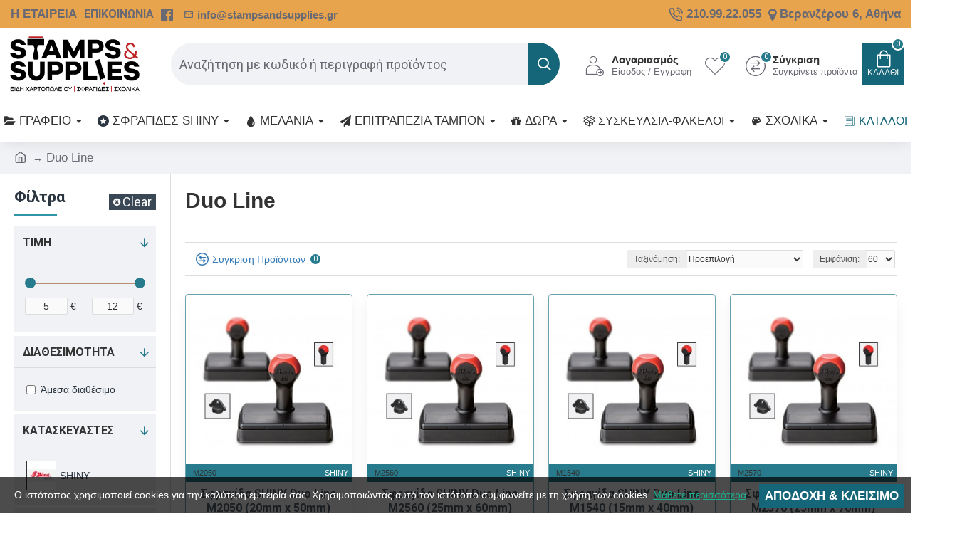

--- FILE ---
content_type: text/html; charset=utf-8
request_url: https://stampsandsupplies.gr/sfragides-shiny-duo-line
body_size: 44505
content:
<!DOCTYPE html>
<html dir="ltr" lang="el" class="desktop mac chrome chrome131 webkit oc20 is-guest store-0 skin-1 desktop-header-active mobile-sticky route-product-category category-116 layout-3 one-column column-left" data-jv="3.0.40" data-ov="2.3.0.2">
<head typeof="og:website">
<meta charset="UTF-8"/>
<meta name="viewport" content="width=device-width, initial-scale=1.0">
<meta http-equiv="X-UA-Compatible" content="IE=edge">
<title>Duo Line </title>
<base href="https://stampsandsupplies.gr/"/>
<meta name="description" content="ΣΦΡΑΓΙΔΕΣ SHINY DUO LINE "/>
<meta name="keywords" content="ΣΦΡΑΓΙΔΕΣ SHINY DUO LINE "/>
<meta property="fb:app_id" content=""/>
<meta property="og:type" content="website"/>
<meta property="og:title" content="Duo Line "/>
<meta property="og:url" content="https://stampsandsupplies.gr/sfragides-shiny-duo-line"/>
<meta property="og:image" content="https://stampsandsupplies.gr/image/cache/catalog/ShinyDuo-500x500-600x315w.jpg"/>
<meta property="og:image:width" content="600"/>
<meta property="og:image:height" content="315"/>
<meta property="og:description" content=""/>
<meta name="twitter:card" content="summary"/>
<meta name="twitter:title" content="Duo Line "/>
<meta name="twitter:image" content="https://stampsandsupplies.gr/image/cache/catalog/ShinyDuo-500x500-200x200.jpg"/>
<meta name="twitter:image:width" content="200"/>
<meta name="twitter:image:height" content="200"/>
<meta name="twitter:description" content=""/>
<script>window['Journal']={"isPopup":false,"isPhone":false,"isTablet":false,"isDesktop":true,"filterUrlValuesSeparator":",","countdownDay":"Day","countdownHour":"Hour","countdownMin":"Min","countdownSec":"Sec","globalPageColumnLeftTabletStatus":false,"globalPageColumnRightTabletStatus":false,"scrollTop":true,"scrollToTop":false,"notificationHideAfter":"5000","quickviewText":"\u03a0\u03c1\u03bf\u03b5\u03c0\u03b9\u03c3\u03ba\u03cc\u03c0\u03b7\u03c3\u03b7","mobileHeaderOn":"tablet","subcategoriesCarouselStyleSpeed":"500","subcategoriesCarouselStyleAutoPlay":true,"subcategoriesCarouselStylePauseOnHover":true,"subcategoriesCarouselStyleDelay":"3000","subcategoriesCarouselStyleLoop":false,"productPageStyleImageCarouselStyleSpeed":"500","productPageStyleImageCarouselStyleAutoPlay":true,"productPageStyleImageCarouselStylePauseOnHover":true,"productPageStyleImageCarouselStyleDelay":"3000","productPageStyleImageCarouselStyleLoop":false,"productPageStyleCloudZoomStatus":true,"productPageStyleCloudZoomPosition":"inner","productPageStyleAdditionalImagesCarousel":false,"productPageStyleAdditionalImagesCarouselStyleSpeed":"500","productPageStyleAdditionalImagesCarouselStyleAutoPlay":true,"productPageStyleAdditionalImagesCarouselStylePauseOnHover":true,"productPageStyleAdditionalImagesCarouselStyleDelay":"3000","productPageStyleAdditionalImagesCarouselStyleLoop":false,"productPageStyleAdditionalImagesHeightAdjustment":"5","productPageStylePriceUpdate":true,"productPageStyleOptionsSelect":"all","infiniteScrollStatus":true,"infiniteScrollOffset":"2","infiniteScrollLoadPrev":"\u0394\u03b5\u03af\u03c4\u03b5 \u03c4\u03b1 \u03c0\u03c1\u03bf\u03b7\u03b3\u03bf\u03cd\u03bc\u03b5\u03bd\u03b1 \u03c0\u03c1\u03bf\u03ca\u03cc\u03bd\u03c4\u03b1","infiniteScrollLoadNext":"\u0394\u03b5\u03af\u03c4\u03b5 \u03c4\u03b1 \u03b5\u03c0\u03cc\u03bc\u03b5\u03bd\u03b1 \u03c0\u03c1\u03bf\u03ca\u03cc\u03bd\u03c4\u03b1","infiniteScrollLoading":"\u03a6\u03bf\u03c1\u03c4\u03ce\u03bd\u03b5\u03b9...","infiniteScrollNoneLeft":"\u0394\u03b5\u03bd \u03c5\u03c0\u03ac\u03c1\u03c7\u03bf\u03c5\u03bd \u03ac\u03bb\u03bb\u03b1 \u03c0\u03c1\u03bf\u03ca\u03cc\u03bd\u03c4\u03b1","headerHeight":"100","headerCompactHeight":"60","mobileMenuOn":"","searchStyleSearchAutoSuggestStatus":true,"searchStyleSearchAutoSuggestDescription":true,"headerMiniSearchDisplay":"default","stickyStatus":true,"stickyFullHomePadding":false,"stickyFullwidth":true,"stickyAt":"20","stickyHeight":"0","headerTopBarHeight":"40","topBarStatus":true,"headerType":"classic","headerMobileHeight":"60","headerMobileStickyStatus":true,"headerMobileTopBarVisibility":true,"headerMobileTopBarHeight":"30","checkoutUrl":"https:\/\/stampsandsupplies.gr\/index.php?route=checkout\/checkout","currency_left":"","currency_right":"\u20ac","currency_decimal":",","currency_thousand":".","mobileFilterButtonText":"Filter Products","filterBase":"https:\/\/stampsandsupplies.gr\/sfragides-shiny-duo-line","notification":[{"m":137,"c":"4142f4e1"}],"columnsCount":1};</script>
<script>(function(){if(Journal['isPhone']){return;}var wrappers=['search','cart','cart-content','logo','language','currency'];var documentClassList=document.documentElement.classList;function extractClassList(){return['desktop','tablet','phone','desktop-header-active','mobile-header-active','mobile-menu-active'].filter(function(cls){return documentClassList.contains(cls);});}function mqr(mqls,listener){Object.keys(mqls).forEach(function(k){mqls[k].addListener(listener);});listener();}function mobileMenu(){console.warn('mobile menu!');var element=document.querySelector('#main-menu');var wrapper=document.querySelector('.mobile-main-menu-wrapper');if(element&&wrapper){wrapper.appendChild(element);}var main_menu=document.querySelector('.main-menu');if(main_menu){main_menu.classList.add('accordion-menu');}document.querySelectorAll('.main-menu .dropdown-toggle').forEach(function(element){element.classList.remove('dropdown-toggle');element.classList.add('collapse-toggle');element.removeAttribute('data-toggle');});document.querySelectorAll('.main-menu .dropdown-menu').forEach(function(element){element.classList.remove('dropdown-menu');element.classList.remove('j-dropdown');element.classList.add('collapse');});}function desktopMenu(){console.warn('desktop menu!');var element=document.querySelector('#main-menu');var wrapper=document.querySelector('.desktop-main-menu-wrapper');if(element&&wrapper){wrapper.insertBefore(element,document.querySelector('#main-menu-2'));}var main_menu=document.querySelector('.main-menu');if(main_menu){main_menu.classList.remove('accordion-menu');}document.querySelectorAll('.main-menu .collapse-toggle').forEach(function(element){element.classList.add('dropdown-toggle');element.classList.remove('collapse-toggle');element.setAttribute('data-toggle','dropdown');});document.querySelectorAll('.main-menu .collapse').forEach(function(element){element.classList.add('dropdown-menu');element.classList.add('j-dropdown');element.classList.remove('collapse');});document.body.classList.remove('mobile-wrapper-open');}function mobileHeader(){console.warn('mobile header!');Object.keys(wrappers).forEach(function(k){var element=document.querySelector('#'+wrappers[k]);var wrapper=document.querySelector('.mobile-'+wrappers[k]+'-wrapper');if(element&&wrapper){wrapper.appendChild(element);}if(wrappers[k]==='cart-content'){if(element){element.classList.remove('j-dropdown');element.classList.remove('dropdown-menu');}}});var search=document.querySelector('#search');var cart=document.querySelector('#cart');if(search&&(Journal['searchStyle']==='full')){search.classList.remove('full-search');search.classList.add('mini-search');}if(cart&&(Journal['cartStyle']==='full')){cart.classList.remove('full-cart');cart.classList.add('mini-cart')}}function desktopHeader(){console.warn('desktop header!');Object.keys(wrappers).forEach(function(k){var element=document.querySelector('#'+wrappers[k]);var wrapper=document.querySelector('.desktop-'+wrappers[k]+'-wrapper');if(wrappers[k]==='cart-content'){if(element){element.classList.add('j-dropdown');element.classList.add('dropdown-menu');document.querySelector('#cart').appendChild(element);}}else{if(element&&wrapper){wrapper.appendChild(element);}}});var search=document.querySelector('#search');var cart=document.querySelector('#cart');if(search&&(Journal['searchStyle']==='full')){search.classList.remove('mini-search');search.classList.add('full-search');}if(cart&&(Journal['cartStyle']==='full')){cart.classList.remove('mini-cart');cart.classList.add('full-cart');}documentClassList.remove('mobile-cart-content-container-open');documentClassList.remove('mobile-main-menu-container-open');documentClassList.remove('mobile-overlay');}function moveElements(classList){if(classList.includes('mobile-header-active')){mobileHeader();mobileMenu();}else if(classList.includes('mobile-menu-active')){desktopHeader();mobileMenu();}else{desktopHeader();desktopMenu();}}var mqls={phone:window.matchMedia('(max-width: 768px)'),tablet:window.matchMedia('(max-width: 1023px)'),menu:window.matchMedia('(max-width: '+Journal['mobileMenuOn']+'px)')};mqr(mqls,function(){var oldClassList=extractClassList();if(Journal['isDesktop']){if(mqls.phone.matches){documentClassList.remove('desktop');documentClassList.remove('tablet');documentClassList.add('mobile');documentClassList.add('phone');}else if(mqls.tablet.matches){documentClassList.remove('desktop');documentClassList.remove('phone');documentClassList.add('mobile');documentClassList.add('tablet');}else{documentClassList.remove('mobile');documentClassList.remove('phone');documentClassList.remove('tablet');documentClassList.add('desktop');}if(documentClassList.contains('phone')||(documentClassList.contains('tablet')&&Journal['mobileHeaderOn']==='tablet')){documentClassList.remove('desktop-header-active');documentClassList.add('mobile-header-active');}else{documentClassList.remove('mobile-header-active');documentClassList.add('desktop-header-active');}}if(documentClassList.contains('desktop-header-active')&&mqls.menu.matches){documentClassList.add('mobile-menu-active');}else{documentClassList.remove('mobile-menu-active');}var newClassList=extractClassList();if(oldClassList.join(' ')!==newClassList.join(' ')){if(document.readyState==='loading'){document.addEventListener('DOMContentLoaded',function(){moveElements(newClassList);});}else{moveElements(newClassList);}}});})();(function(){var cookies={};var style=document.createElement('style');var documentClassList=document.documentElement.classList;document.head.appendChild(style);document.cookie.split('; ').forEach(function(c){var cc=c.split('=');cookies[cc[0]]=cc[1];});if(Journal['popup']){for(var i in Journal['popup']){if(!cookies['p-'+Journal['popup'][i]['c']]){documentClassList.add('popup-open');documentClassList.add('popup-center');break;}}}if(Journal['notification']){for(var i in Journal['notification']){if(cookies['n-'+Journal['notification'][i]['c']]){style.sheet.insertRule('.module-notification-'+Journal['notification'][i]['m']+'{ display:none }');}}}if(Journal['headerNotice']){for(var i in Journal['headerNotice']){if(cookies['hn-'+Journal['headerNotice'][i]['c']]){style.sheet.insertRule('.module-header_notice-'+Journal['headerNotice'][i]['m']+'{ display:none }');}}}if(Journal['layoutNotice']){for(var i in Journal['layoutNotice']){if(cookies['ln-'+Journal['layoutNotice'][i]['c']]){style.sheet.insertRule('.module-layout_notice-'+Journal['layoutNotice'][i]['m']+'{ display:none }');}}}})();</script>
<link href="https://fonts.googleapis.com/css?family=Roboto:700,400&amp;subset=latin-ext,greek-ext" type="text/css" rel="stylesheet"/>
<link href="catalog/view/javascript/bootstrap/css/bootstrap.min.css?v=3.0.40" type="text/css" rel="stylesheet" media="all"/>
<link href="catalog/view/javascript/font-awesome/css/font-awesome.min.css?v=3.0.40" type="text/css" rel="stylesheet" media="all"/>
<link href="catalog/view/theme/journal3/icons/style.minimal.css?v=3.0.40" type="text/css" rel="stylesheet" media="all"/>
<link href="catalog/view/theme/journal3/lib/swiper/swiper.min.css?v=3.0.40" type="text/css" rel="stylesheet" media="all"/>
<link href="catalog/view/theme/journal3/lib/ion-rangeSlider/ion.rangeSlider.css?v=3.0.40" type="text/css" rel="stylesheet" media="all"/>
<link href="catalog/view/theme/journal3/stylesheet/style.css?v=3.0.40" type="text/css" rel="stylesheet" media="all"/>
<link href="https://stampsandsupplies.gr/sfragides-shiny-duo-line" rel="canonical"/>
<style>.blog-post .post-details .post-stats{white-space:nowrap;overflow-x:auto;overflow-y:hidden;-webkit-overflow-scrolling:touch;font-size:17px;margin-top:20px;margin-bottom:15px;padding-bottom:15px;border-width:0;border-bottom-width:1px;border-style:solid;border-color:rgba(221,221,221,1)}.blog-post .post-details .post-stats .p-category{flex-wrap:nowrap;display:inline-flex}.mobile .blog-post .post-details .post-stats{overflow-x:scroll}.blog-post .post-details .post-stats::-webkit-scrollbar{-webkit-appearance:none;height:1px;height:1px;width:1px}.blog-post .post-details .post-stats::-webkit-scrollbar-track{background-color:#fff}.blog-post .post-details .post-stats::-webkit-scrollbar-thumb{background-color:#999;background-color:rgba(39,123,140,1)}.blog-post .post-details .post-stats .p-posted{display:inline-flex}.blog-post .post-details .post-stats .p-author{display:inline-flex}.blog-post .post-details .post-stats .p-date{display:inline-flex}.p-date-image{color:rgba(255,255,255,1);font-weight:700;background:rgba(20,102,120,1);margin:5px}.p-date-image i{color:rgba(255,255,255,1)}.blog-post .post-details .post-stats .p-comment{display:inline-flex}.blog-post .post-details .post-stats .p-view{display:inline-flex}.post-content>p{margin-bottom:10px}.post-image{display:block;text-align:left;float:none;margin-bottom:20px}.post-image img{box-shadow:0 10px 30px rgba(0,0,0,.1)}.post-content{column-count:initial;column-gap:40px;column-rule-color:rgba(221,221,221,1);column-rule-width:1px;column-rule-style:solid}.blog-post .tags{justify-content:center}.post-comments{margin-top:20px}.reply-btn.btn,.reply-btn.btn:visited{font-size:18px;font-weight:400;text-transform:none}.reply-btn.btn{padding:2px;padding-right:6px;padding-left:6px;min-width:20px;min-height:20px}.desktop .reply-btn.btn:hover{box-shadow:0 5px 30px -5px rgba(0,0,0,.25)}.reply-btn.btn:active,.reply-btn.btn:hover:active,.reply-btn.btn:focus:active{box-shadow:inset 0 0 20px rgba(0,0,0,.25)}.reply-btn.btn:focus{box-shadow:inset 0 0 20px rgba(0,0,0,.25)}.reply-btn.btn.btn.disabled::after{font-size:20px}.post-comment{margin-bottom:30px;padding-bottom:15px;border-width:0;border-bottom-width:1px;border-style:solid;border-color:rgba(221,221,221,1)}.post-reply{margin-top:15px;margin-left:60px;padding-top:20px;border-width:0;border-top-width:1px;border-style:solid;border-color:rgba(221,221,221,1)}.user-avatar{display:block;margin-right:15px;border-radius:50%}.module-blog_comments .side-image{display:block}.post-comment .user-name{font-size:18px;font-weight:700}.post-comment .user-data div{font-size:12px}.post-comment .user-site::before{left:-1px}.post-comment .user-data .user-date{display:inline-flex}.post-comment .user-data .user-time{display:inline-flex}.comment-form .form-group:not(.required){display:flex}.user-data .user-site{display:inline-flex}.main-posts.post-grid .post-layout.swiper-slide{margin-right:20px;width:calc((100% - 3 * 20px) / 4 - 0.01px)}.main-posts.post-grid .post-layout:not(.swiper-slide){padding:10px;width:calc(100% / 4 - 0.01px)}.one-column #content .main-posts.post-grid .post-layout.swiper-slide{margin-right:20px;width:calc((100% - 1 * 20px) / 2 - 0.01px)}.one-column #content .main-posts.post-grid .post-layout:not(.swiper-slide){padding:10px;width:calc(100% / 2 - 0.01px)}.two-column #content .main-posts.post-grid .post-layout.swiper-slide{margin-right:0;width:calc((100% - 0 * 0px) / 1 - 0.01px)}.two-column #content .main-posts.post-grid .post-layout:not(.swiper-slide){padding:0;width:calc(100% / 1 - 0.01px)}.side-column .main-posts.post-grid .post-layout.swiper-slide{margin-right:0;width:calc((100% - 0 * 0px) / 1 - 0.01px)}.side-column .main-posts.post-grid .post-layout:not(.swiper-slide){padding:0;width:calc(100% / 1 - 0.01px)}.main-posts.post-grid{margin:-10px}.post-grid .post-thumb:hover .image img{transform:scale(1.15)}.post-grid .post-thumb .caption{position:relative;bottom:auto;width:auto}.post-grid .post-thumb .name{display:flex;width:auto;margin-left:auto;margin-right:auto;justify-content:center;margin-left:auto;margin-right:auto;margin-top:12px;margin-bottom:12px}.post-grid .post-thumb .name a{white-space:nowrap;overflow:hidden;text-overflow:ellipsis;font-family:'Roboto';font-weight:700;font-size:18px;color:rgba(58,71,84,1)}.desktop .post-grid .post-thumb .name a:hover{color:rgba(39,123,140,1)}.post-grid .post-thumb .description{display:block;text-align:center;margin-bottom:10px}.post-grid .post-thumb .button-group{display:flex;justify-content:center;margin-top:10px;margin-bottom:10px}.post-grid .post-thumb .btn-read-more::before{display:none}.post-grid .post-thumb .btn-read-more::after{display:none;content:'\e5c8'!important;font-family:icomoon!important}.post-grid .post-thumb .btn-read-more .btn-text{display:inline-block;padding:0}.post-grid .post-thumb .btn-read-more.btn,.post-grid .post-thumb .btn-read-more.btn:visited{color:rgba(51,51,51,1)}.post-grid .post-thumb .btn-read-more.btn:hover{color:rgba(51,51,51,1)!important;background:rgba(255,255,255,1)!important}.post-grid .post-thumb .btn-read-more.btn:active,.post-grid .post-thumb .btn-read-more.btn:hover:active,.post-grid .post-thumb .btn-read-more.btn:focus:active{color:rgba(51,51,51,1)!important;background:rgba(240,242,245,1)!important}.post-grid .post-thumb .btn-read-more.btn:focus{color:rgba(51,51,51,1)!important;background:rgba(255,255,255,1)}.post-grid .post-thumb .btn-read-more.btn{background:none;border-width:1px;border-style:solid;border-color:rgba(105,105,115,1);padding:13px;padding-right:18px;padding-left:18px}.post-grid .post-thumb .btn-read-more.btn:hover,.post-grid .post-thumb .btn-read-more.btn:active:hover{border-color:rgba(39,123,140,1)}.post-grid .post-thumb .btn-read-more.btn.btn.disabled::after{font-size:20px}.post-grid .post-thumb .post-stats{display:flex;justify-content:center;position:absolute;transform:translateY(-100%);width:100%;background:rgba(240,242,245,.9);padding:7px}.post-grid .post-thumb .post-stats .p-author{display:flex}.post-grid .post-thumb .p-date{display:flex}.post-grid .post-thumb .post-stats .p-comment{display:flex}.post-grid .post-thumb .post-stats .p-view{display:flex}.post-grid .post-thumb .btn-read-more{padding:10px!important}.post-grid .post-thumb .button-group .btn.btn-read-more{border-radius:40px!important}.post-list .post-layout:not(.swiper-slide){margin-bottom:30px}.post-list .post-thumb .caption{flex-basis:200px;background:rgba(250,250,250,1);padding:20px;padding-top:15px}.desktop .post-list .post-thumb:hover{box-shadow:0 15px 90px -10px rgba(0,0,0,.2)}.post-list .post-thumb:hover .image img{transform:scale(1.15)}.post-list .post-thumb .name{display:flex;width:auto;margin-left:auto;margin-right:auto;justify-content:flex-start;margin-left:0;margin-right:auto}.post-list .post-thumb .name a{white-space:normal;overflow:visible;text-overflow:initial;font-family:'Roboto';font-weight:700;font-size:22px}.post-list .post-thumb .description{display:block;color:rgba(105,105,115,1);padding-top:5px;padding-bottom:5px;margin-top:10px;margin-bottom:10px}.post-list .post-thumb .button-group{display:flex;justify-content:flex-start}.post-list .post-thumb .btn-read-more::before{display:inline-block}.post-list .post-thumb .btn-read-more .btn-text{display:inline-block;padding:0 .4em}.post-list .post-thumb .btn-read-more::after{content:'\e5c8'!important;font-family:icomoon!important}.post-list .post-thumb .btn-read-more.btn,.post-list .post-thumb .btn-read-more.btn:visited{color:rgba(51,51,51,1)}.post-list .post-thumb .btn-read-more.btn:hover{color:rgba(51,51,51,1)!important;background:rgba(255,255,255,1)!important}.post-list .post-thumb .btn-read-more.btn:active,.post-list .post-thumb .btn-read-more.btn:hover:active,.post-list .post-thumb .btn-read-more.btn:focus:active{color:rgba(51,51,51,1)!important;background:rgba(240,242,245,1)!important}.post-list .post-thumb .btn-read-more.btn:focus{color:rgba(51,51,51,1)!important;background:rgba(255,255,255,1)}.post-list .post-thumb .btn-read-more.btn{background:none;border-width:1px;border-style:solid;border-color:rgba(105,105,115,1);padding:13px;padding-right:18px;padding-left:18px}.post-list .post-thumb .btn-read-more.btn:hover,.post-list .post-thumb .btn-read-more.btn:active:hover{border-color:rgba(39,123,140,1)}.post-list .post-thumb .btn-read-more.btn.btn.disabled::after{font-size:20px}.post-list .post-thumb .post-stats{display:flex;justify-content:flex-start;margin-bottom:5px}.post-list .post-thumb .post-stats .p-author{display:block}.post-list .post-thumb .p-date{display:flex}.post-list .post-thumb .post-stats .p-comment{display:block}.post-list .post-thumb .post-stats .p-view{display:flex}.blog-feed span{display:block;color:rgba(51,51,51,1)!important}.blog-feed{display:inline-flex;margin-right:-20px}.blog-feed::before{content:'\f143'!important;font-family:icomoon!important;font-size:14px;color:rgba(233,102,49,1)}.desktop .blog-feed:hover span{text-decoration:underline!important}.countdown{font-family:'Roboto';font-weight:400;font-size:15px;color:rgba(51,51,51,1);background:rgba(240,242,245,1);border-width:1px;border-style:solid;border-color:rgba(221,221,221,1);border-radius:3px;width:90%}.countdown div span{color:rgba(105,105,115,1)}.countdown>div{border-style:solid;border-color:rgba(221,221,221,1)}.boxed-layout .site-wrapper{overflow:hidden}.boxed-layout .header{padding:0 20px}.boxed-layout .breadcrumb{padding-left:20px;padding-right:20px}.wrapper,.mega-menu-content,.site-wrapper>.container,.grid-cols,.desktop-header-active .is-sticky .header .desktop-main-menu-wrapper,.desktop-header-active .is-sticky .sticky-fullwidth-bg,.boxed-layout .site-wrapper,.breadcrumb,.title-wrapper,.page-title>span,.desktop-header-active .header .top-bar,.desktop-header-active .header .mid-bar,.desktop-main-menu-wrapper{max-width:1330px}.desktop-main-menu-wrapper .main-menu>.j-menu>.first-dropdown::before{transform:translateX(calc(0px - (100vw - 1330px) / 2))}html[dir="rtl"] .desktop-main-menu-wrapper .main-menu>.j-menu>.first-dropdown::before{transform:none;right:calc(0px - (100vw - 1330px) / 2)}.desktop-main-menu-wrapper .main-menu>.j-menu>.first-dropdown.mega-custom::before{transform:translateX(calc(0px - (200vw - 1330px) / 2))}html[dir="rtl"] .desktop-main-menu-wrapper .main-menu>.j-menu>.first-dropdown.mega-custom::before{transform:none;right:calc(0px - (200vw - 1330px) / 2)}#content{padding-top:20px;padding-bottom:20px}.column-left #content{padding-left:20px}.column-right #content{padding-right:20px}.side-column{max-width:240px;padding:20px;padding-left:0}.one-column #content{max-width:calc(100% - 240px)}.two-column #content{max-width:calc(100% - 240px * 2)}#column-left{border-width:0;border-right-width:1px;border-style:solid;border-color:rgba(221,221,221,1)}#column-right{border-width:0;border-left-width:1px;border-style:solid;border-color:rgba(221,221,221,1);padding:20px;padding-right:0}.page-title{display:block}.dropdown.drop-menu>.j-dropdown{left:0;right:auto;transform:translate3d(0,-10px,0)}.dropdown.drop-menu.animating>.j-dropdown{left:0;right:auto;transform:none}.dropdown.drop-menu>.j-dropdown::before{left:10px;right:auto;transform:translateX(0)}.dropdown.dropdown .j-menu .dropdown>a>.count-badge{margin-right:0}.dropdown.dropdown .j-menu .dropdown>a>.count-badge+.open-menu+.menu-label{margin-left:7px}.dropdown.dropdown .j-menu .dropdown>a::after{display:block}.dropdown.dropdown .j-menu>li>a{font-size:17px;color:rgba(51,51,51,1);font-weight:400;background:rgba(255,255,255,1);padding:10px}.desktop .dropdown.dropdown .j-menu>li:hover>a,.dropdown.dropdown .j-menu>li.active>a{color:rgba(255,255,255,1);background:rgba(39,123,140,1)}.dropdown.dropdown .j-menu .links-text{white-space:normal;overflow:visible;text-overflow:initial}.dropdown.dropdown .j-menu>li>a::before{margin-right:7px;min-width:20px;font-size:18px}.dropdown.dropdown .j-menu a .count-badge{display:none;position:relative}.dropdown.dropdown:not(.mega-menu) .j-dropdown{min-width:200px}.dropdown.dropdown:not(.mega-menu) .j-menu{box-shadow:30px 40px 90px -10px}.dropdown.dropdown .j-dropdown::before{display:block;border-bottom-color:rgba(255,255,255,1);margin-left:7px;margin-top:-10px}legend{font-family:'Roboto';font-weight:400;font-size:26px;white-space:normal;overflow:visible;text-overflow:initial;text-align:center;font-family:'Roboto';font-weight:700;font-size:22px;color:rgba(44,54,64,1);margin-bottom:15px;white-space:normal;overflow:visible;text-overflow:initial;text-align:left}legend::after{margin-top:2px;left:50%;right:initial;transform:translate3d(-50%,0,0);content:'';display:block;position:relative;margin-top:10px;left:initial;right:initial;margin-left:0;margin-right:auto;transform:none}legend.page-title>span::after{margin-top:2px;left:50%;right:initial;transform:translate3d(-50%,0,0);content:'';display:block;position:relative;margin-top:10px;left:initial;right:initial;margin-left:0;margin-right:auto;transform:none}.title{font-size:22px;font-weight:700;padding:0;white-space:normal;overflow:visible;text-overflow:initial}html:not(.popup) .page-title{font-size:30px;text-align:left;margin-bottom:20px;white-space:normal;overflow:visible;text-overflow:initial}html:not(.popup) .page-title::after, html:not(.popup) .page-title.page-title>span::after{width:50px;height:3px;background:rgba(39,123,140,1)}html:not(.popup) .page-title::after{margin-top:10px}html:not(.popup) .page-title.page-title>span::after{margin-top:10px}.menu-label{font-family:'Roboto';font-weight:400;color:rgba(255,255,255,1);text-transform:none;background:rgba(20,102,120,1);padding:1px;padding-right:5px;padding-left:5px}.title.module-title{font-size:30px;text-align:left;margin-bottom:20px;white-space:normal;overflow:visible;text-overflow:initial}.title.module-title::after,.title.module-title.page-title>span::after{width:50px;height:3px;background:rgba(39,123,140,1)}.title.module-title::after{margin-top:10px}.title.module-title.page-title>span::after{margin-top:10px}.btn,.btn:visited{font-size:16px;color:rgba(255,255,255,1);font-weight:400;text-transform:uppercase}.btn:hover{color:rgba(255,255,255,1)!important;background:rgba(39,123,140,1)!important}.btn:active,.btn:hover:active,.btn:focus:active{color:rgba(255,255,255,1)!important;background:rgba(20,102,120,1)!important;box-shadow:inset 0 0 5px rgba(0,0,0,.1)}.btn:focus{color:rgba(255,255,255,1)!important;box-shadow:inset 0 0 5px rgba(0,0,0,.1)}.btn{background:rgba(58,71,84,1);border-width:2px;padding:15px;padding-right:20px;padding-left:20px}.desktop .btn:hover{box-shadow:0 10px 30px rgba(0,0,0,.1)}.btn.btn.disabled::after{font-size:20px}.btn-secondary.btn,.btn-secondary.btn:visited{color:rgba(51,51,51,1)}.btn-secondary.btn:hover{color:rgba(255,255,255,1)!important;background:rgba(39,123,140,1)!important}.btn-secondary.btn{background:rgba(253,194,45,1)}.btn-secondary.btn.btn.disabled::after{font-size:20px}.btn-success.btn{background:rgba(80,173,85,1)}.btn-success.btn:hover{background:rgba(39,123,140,1)!important}.btn-success.btn.btn.disabled::after{font-size:20px}.btn-danger.btn{background:rgba(39,123,140,1)}.btn-danger.btn.btn.disabled::after{font-size:20px}.btn-warning.btn,.btn-warning.btn:visited{color:rgba(51,51,51,1)}.btn-warning.btn:hover{color:rgba(255,255,255,1)!important;background:rgba(39,123,140,1)!important}.btn-warning.btn{background:rgba(253,194,45,1)}.btn-warning.btn.btn.disabled::after{font-size:20px}.btn-info.btn,.btn-info.btn:visited{color:rgba(255,255,255,1)}.btn-info.btn:hover{color:rgba(255,255,255,1)!important}.btn-info.btn{background:rgba(105,105,115,1);border-width:0}.btn-info.btn.btn.disabled::after{font-size:20px}.btn-light.btn,.btn-light.btn:visited{color:rgba(51,51,51,1)}.btn-light.btn:hover{color:rgba(255,255,255,1)!important;background:rgba(39,123,140,1)!important}.btn-light.btn{background:rgba(238,238,238,1)}.btn-light.btn.btn.disabled::after{font-size:20px}.btn-dark.btn{background:rgba(44,54,64,1)}.btn-dark.btn.btn.disabled::after{font-size:20px}.buttons{margin-top:20px;font-size:18px}.buttons>div{flex:1;width:auto;flex-basis:0}.buttons>div .btn{width:100%}.buttons .pull-left{margin-right:0}.buttons>div+div{padding-left:20px}.buttons .pull-right:only-child{flex:1;margin:0 0 0 auto}.buttons .pull-right:only-child .btn{width:100%}.buttons input+.btn{margin-top:5px}.buttons input[type="checkbox"]{margin-right:7px!important;margin-left:3px!important}.tags{margin-top:15px;justify-content:flex-start;font-size:16px;font-weight:700}.tags a,.tags-title{margin-right:8px;margin-bottom:8px}.tags b{display:none}.tags a{border-radius:10px;padding-right:8px;padding-left:8px;font-size:16px;color:rgba(255,255,255,1);font-weight:400;text-decoration:none;background:rgba(44,54,64,1)}.tags a:hover{color:rgba(255,255,255,1);background:rgba(20,102,120,1)}.tags a:active{color:rgba(255,255,255,1);background:rgba(39,123,140,1)}.breadcrumb{display:block!important;text-align:left;padding:10px;padding-left:0;white-space:normal;-webkit-overflow-scrolling:touch}.breadcrumb::before{background:rgba(240,242,245,1)}.breadcrumb li:first-of-type a i::before{content:'\eb69'!important;font-family:icomoon!important;top:1px}.breadcrumb a{font-size:17px;color:rgba(105,105,115,1)}.breadcrumb li:last-of-type a{color:rgba(105,105,115,1)}.breadcrumb>li+li:before{content:'→';color:rgba(105,105,115,1);top:1px}.mobile .breadcrumb{overflow-x:visible}.breadcrumb::-webkit-scrollbar{-webkit-appearance:initial;height:1px;height:1px;width:1px}.breadcrumb::-webkit-scrollbar-track{background-color:#fff}.breadcrumb::-webkit-scrollbar-thumb{background-color:#999}.panel-group .panel-heading a::before{content:'\e5c8'!important;font-family:icomoon!important;margin-right:3px;order:10}.desktop .panel-group .panel-heading:hover a::before{color:rgba(39,123,140,1)}.panel-group .panel-active .panel-heading a::before{content:'\e5db'!important;font-family:icomoon!important;color:rgba(39,123,140,1)}.panel-group .panel-heading a{justify-content:space-between;font-family:'Roboto';font-weight:700;font-size:16px;color:rgba(51,51,51,1);text-transform:uppercase;padding:12px;padding-right:5px;padding-bottom:10px}.panel-group .panel-heading:hover a{color:rgba(39,123,140,1)}.panel-group .panel-heading{background:rgba(250,250,250,1)}.panel-group .panel-heading:hover,.panel-group .panel-active .panel-heading{background:rgba(240,242,245,1)}.panel-group .panel-active .panel-heading:hover,.panel-group .panel-active .panel-heading{background:rgba(240,242,245,1)}.panel-group .panel{margin-top:5px!important}.panel-group{margin-top:-5px}.panel-group .panel-body{background:rgba(240,242,245,1);padding:15px}.panel-group .panel-heading+.panel-collapse .panel-body{border-width:0;border-top-width:1px;border-style:solid;border-color:rgba(221,221,221,1)}.count-badge{font-family:'Roboto';font-weight:400;font-size:11px;color:rgba(255,255,255,1);background:rgba(39,123,140,1);border-width:2px;border-style:solid;border-color:rgba(255,255,255,1);border-radius:10px}.product-label b{font-family:'Roboto';font-weight:700;font-size:11px;color:rgba(255,255,255,1);text-transform:uppercase;background:rgba(20,102,120,1);padding:6px}.product-label.product-label-default b{min-width:45px}.tooltip-inner{font-size:12px;color:rgba(255,255,255,1);background:rgba(39,123,140,1);border-radius:2px;box-shadow:0 -15px 100px -10px rgba(0,0,0,.1)}.tooltip.top .tooltip-arrow{border-top-color:rgba(39,123,140,1)}.tooltip.right .tooltip-arrow{border-right-color:rgba(39,123,140,1)}.tooltip.bottom .tooltip-arrow{border-bottom-color:rgba(39,123,140,1)}.tooltip.left .tooltip-arrow{border-left-color:rgba(39,123,140,1)}table{border-width:1px!important;border-style:solid!important;border-color:rgba(221,221,221,1)!important}table thead td{font-size:18px;font-weight:700;text-transform:uppercase;background:rgba(238,238,238,1)}table thead td,table thead th{border-width:0!important;border-bottom-width:1px!important;border-style:solid!important;border-color:rgba(221,221,221,1)!important}table tfoot td{background:rgba(238,238,238,1)}table tfoot td,table tfoot th{border-width:0!important;border-top-width:1px!important;border-style:solid!important;border-color:rgba(221,221,221,1)!important}.table-responsive{border-width:1px;border-style:solid;border-color:rgba(221,221,221,1);-webkit-overflow-scrolling:touch}.table-responsive>table{border-width:0!important}.table-responsive::-webkit-scrollbar-thumb{background-color:rgba(39,123,140,1);border-radius:5px}.table-responsive::-webkit-scrollbar{height:2px;width:2px}.has-error{color:rgba(39,123,140,1)!important}.form-group .control-label{max-width:150px;padding-top:7px;padding-bottom:5px;justify-content:flex-start}legend::after,legend.page-title>span::after{width:60px;height:3px;background:rgba(46,148,168,1)}.has-error .form-control{border-style:solid!important;border-color:rgba(39,123,140,1)!important}.required .control-label::after,.required .control-label+div::before{font-size:17px;color:rgba(39,123,140,1);margin-top:3px}.form-group{margin-bottom:8px}.required.has-error .control-label::after,.required.has-error .control-label+div::before{color:rgba(39,123,140,1)!important}input.form-control{color:rgba(51,51,51,1)!important;background:rgba(250,250,250,1)!important;border-width:1px!important;border-style:solid!important;border-color:rgba(221,221,221,1)!important;border-radius:2px!important;max-width:500px;height:38px}input.form-control:focus{background:rgba(255,255,255,1)!important;box-shadow:inset 0 0 5px rgba(0,0,0,.1)}input.form-control:hover{border-color:rgba(39,123,140,1)!important;box-shadow:0 5px 20px -5px rgba(0,0,0,.1)}input.form-control:focus,input.form-control:active{border-color:rgba(39,123,140,1)!important}textarea.form-control{color:rgba(51,51,51,1)!important;background:rgba(250,250,250,1)!important;border-width:1px!important;border-style:solid!important;border-color:rgba(221,221,221,1)!important;border-radius:2px!important;height:100px}textarea.form-control:focus{background:rgba(255,255,255,1)!important;box-shadow:inset 0 0 5px rgba(0,0,0,.1)}textarea.form-control:hover{border-color:rgba(39,123,140,1)!important;box-shadow:0 5px 20px -5px rgba(0,0,0,.1)}textarea.form-control:focus,textarea.form-control:active{border-color:rgba(39,123,140,1)!important}select.form-control{color:rgba(51,51,51,1)!important;background:rgba(250,250,250,1)!important;border-width:1px!important;border-style:solid!important;border-color:rgba(221,221,221,1)!important;border-radius:2px!important;max-width:500px}select.form-control:focus{background:rgba(255,255,255,1)!important;box-shadow:inset 0 0 5px rgba(0,0,0,.1)}select.form-control:hover{border-color:rgba(39,123,140,1)!important;box-shadow:0 5px 20px -5px rgba(0,0,0,.1)}select.form-control:focus,select.form-control:active{border-color:rgba(39,123,140,1)!important}.radio{width:100%}.checkbox{width:100%}.input-group .input-group-btn .btn{min-width:36px;padding:12px;min-height:36px}.upload-btn i::before{content:'\ebd8'!important;font-family:icomoon!important}.stepper input.form-control{background:rgba(250,250,250,1)!important;border-width:0!important}.stepper{width:50px;height:36px;border-style:solid;border-color:rgba(105,105,115,1)}.stepper span i{color:rgba(105,105,115,1);background-color:rgba(238,238,238,1)}.stepper span i:hover{color:rgba(255,255,255,1);background-color:rgba(39,123,140,1)}.pagination-results{font-size:13px;letter-spacing:1px;margin-top:20px;justify-content:flex-start}.pagination-results .text-right{display:block}.pagination>li>a{color:rgba(51,51,51,1)}.pagination>li>a:hover{color:rgba(255,255,255,1)}.pagination>li.active>span,.pagination>li.active>span:hover,.pagination>li>a:focus{color:rgba(255,255,255,1)}.pagination>li{background:rgba(250,250,250,1);border-radius:2px}.pagination>li>a,.pagination>li>span{padding:5px;padding-right:6px;padding-left:6px}.pagination>li:hover{background:rgba(20,102,120,1)}.pagination>li.active{background:rgba(20,102,120,1)}.pagination>li:first-child a::before,.pagination>li:last-child a::before{content:'\e940'!important;font-family:icomoon!important;color:rgba(51,51,51,1)}.pagination>li:first-child:hover a::before,.pagination>li:last-child:hover a::before{color:rgba(255,255,255,1)}.pagination>li .prev::before,.pagination>li .next::before{content:'\e93e'!important;font-family:icomoon!important;color:rgba(51,51,51,1)}.pagination>li:hover .prev::before,.pagination>li:hover .next::before{color:rgba(255,255,255,1)}.pagination>li:not(:first-of-type){margin-left:5px}.rating .fa-stack{font-size:13px;width:1.2em}.rating .fa-star,.rating .fa-star+.fa-star-o{color:rgba(253,194,45,1)}.rating .fa-star-o:only-child{color:rgba(51,51,51,1)}.rating-stars{border-top-left-radius:3px;border-top-right-radius:3px}.popup-inner-body{max-height:calc(100vh - 50px * 2)}.popup-container{max-width:calc(100% - 20px * 2)}.popup-bg{background:rgba(0,0,0,.75)}.popup-body,.popup{background:rgba(255,255,255,1)}.popup-content,.popup .site-wrapper{padding:20px}.popup-body{border-radius:3px;box-shadow:0 15px 90px -10px rgba(0,0,0,.2)}.popup-container .popup-close::before{content:'\e5cd'!important;font-family:icomoon!important;font-size:18px}.popup-close{width:30px;height:30px;margin-right:10px;margin-top:35px}.popup-container .btn.popup-close{border-radius:50%!important}.popup-container>.btn,.popup-container>.btn:visited{font-size:18px;color:rgba(51,51,51,1);text-transform:none}.popup-container>.btn:hover{color:rgba(20,102,120,1)!important;background:rgba(240,242,245,1)!important}.popup-container>.btn{background:rgba(240,242,245,1);border-style:none;padding:3px;box-shadow:none}.popup-container>.btn.btn.disabled::after{font-size:20px}.scroll-top i::before{content:'\e5d8'!important;font-family:icomoon!important;font-size:20px;color:rgba(255,255,255,1);background:rgba(20,102,120,1);padding:10px}.scroll-top:hover i::before{background:rgba(39,123,140,1)}.scroll-top{left:auto;right:10px;transform:translateX(0);margin-left:10px;margin-right:10px;margin-bottom:10px}.journal-loading>i::before,.ias-spinner>i::before,.lg-outer .lg-item::after,.btn.disabled::after{content:'\e92f'!important;font-family:icomoon!important;font-size:30px;color:rgba(39,123,140,1)}.journal-loading>.fa-spin,.lg-outer .lg-item::after,.btn.disabled::after{animation:fa-spin infinite linear;animation-duration:1500ms}.btn-cart::before,.fa-shopping-cart::before{content:'\e92b'!important;font-family:icomoon!important;left:-1px}.btn-wishlist::before{content:'\f08a'!important;font-family:icomoon!important}.btn-compare::before,.compare-btn::before{content:'\eab6'!important;font-family:icomoon!important}.fa-refresh::before{content:'\eacd'!important;font-family:icomoon!important}.fa-times-circle::before,.fa-times::before,.reset-filter::before,.notification-close::before,.popup-close::before,.hn-close::before{content:'\e981'!important;font-family:icomoon!important}.p-author::before{content:'\ead9'!important;font-family:icomoon!important;margin-right:5px}.p-date::before{content:'\f133'!important;font-family:icomoon!important;margin-right:5px}.p-time::before{content:'\eb29'!important;font-family:icomoon!important;margin-right:5px}.p-comment::before{content:'\f27a'!important;font-family:icomoon!important;margin-right:5px}.p-view::before{content:'\f06e'!important;font-family:icomoon!important;margin-right:5px}.p-category::before{content:'\f022'!important;font-family:icomoon!important;margin-right:5px}.user-site::before{content:'\e321'!important;font-family:icomoon!important;left:-1px;margin-right:5px}.desktop ::-webkit-scrollbar{width:12px}.desktop ::-webkit-scrollbar-track{background:rgba(240,242,245,1)}.desktop ::-webkit-scrollbar-thumb{background:rgba(39,123,140,1);border-width:4px;border-style:solid;border-color:rgba(240,242,245,1);border-radius:10px}.expand-content{max-height:70px}.block-expand.btn,.block-expand.btn:visited{font-size:18px;font-weight:400;text-transform:none}.block-expand.btn{padding:2px;padding-right:6px;padding-left:6px;min-width:20px;min-height:20px}.desktop .block-expand.btn:hover{box-shadow:0 5px 30px -5px rgba(0,0,0,.25)}.block-expand.btn:active,.block-expand.btn:hover:active,.block-expand.btn:focus:active{box-shadow:inset 0 0 20px rgba(0,0,0,.25)}.block-expand.btn:focus{box-shadow:inset 0 0 20px rgba(0,0,0,.25)}.block-expand.btn.btn.disabled::after{font-size:20px}.block-expand::after{content:'Show More'}.block-expanded .block-expand::after{content:'Show Less'}.block-expand::before{content:'\e5db'!important;font-family:icomoon!important;margin-right:5px}.block-expanded .block-expand::before{content:'\e5d8'!important;font-family:icomoon!important;margin-right:5px}.block-expand-overlay{background:linear-gradient(to bottom,transparent,rgba(255,255,255,1))}.safari .block-expand-overlay{background:linear-gradient(to bottom,rgba(255,255,255,0),rgba(255,255,255,1))}.iphone .block-expand-overlay{background:linear-gradient(to bottom,rgba(255,255,255,0),rgba(255,255,255,1))}.ipad .block-expand-overlay{background:linear-gradient(to bottom,rgba(255,255,255,0),rgba(255,255,255,1))}.old-browser{color:rgba(42,42,42,1);background:rgba(255,255,255,1)}.notification-cart.notification{max-width:400px;margin:20px;margin-bottom:0;padding:10px;background:rgba(250,250,250,1);border-radius:5px;box-shadow:0 15px 90px -10px rgba(0,0,0,.2);color:rgba(105,105,115,1)}.notification-cart .notification-close{display:block;width:25px;height:25px;margin-right:5px;margin-top:5px}.notification-cart .notification-close::before{content:'\e5cd'!important;font-family:icomoon!important;font-size:20px}.notification-cart .notification-close.btn,.notification-cart .notification-close.btn:visited{font-size:18px;color:rgba(51,51,51,1);text-transform:none}.notification-cart .notification-close.btn:hover{color:rgba(20,102,120,1)!important;background:rgba(240,242,245,1)!important}.notification-cart .notification-close.btn{background:rgba(240,242,245,1);border-style:none;padding:3px;box-shadow:none}.notification-cart .notification-close.btn.btn.disabled::after{font-size:20px}.notification-cart img{display:block;margin-right:10px;margin-bottom:10px}.notification-cart .notification-title{font-size:17px;color:rgba(20,102,120,1)}.notification-cart .notification-buttons{display:flex;padding:10px;margin:-10px;margin-top:5px}.notification-cart .notification-view-cart{display:inline-flex;flex-grow:1}.notification-cart .notification-checkout{display:inline-flex;flex-grow:1;margin-left:10px}.notification-cart .notification-checkout::after{content:'\e5c8'!important;font-family:icomoon!important;margin-left:5px}.notification-wishlist.notification{max-width:400px;margin:20px;margin-bottom:0;padding:10px;background:rgba(250,250,250,1);border-radius:5px;box-shadow:0 15px 90px -10px rgba(0,0,0,.2);color:rgba(105,105,115,1)}.notification-wishlist .notification-close{display:block;width:25px;height:25px;margin-right:5px;margin-top:5px}.notification-wishlist .notification-close::before{content:'\e5cd'!important;font-family:icomoon!important;font-size:20px}.notification-wishlist .notification-close.btn,.notification-wishlist .notification-close.btn:visited{font-size:18px;color:rgba(51,51,51,1);text-transform:none}.notification-wishlist .notification-close.btn:hover{color:rgba(20,102,120,1)!important;background:rgba(240,242,245,1)!important}.notification-wishlist .notification-close.btn{background:rgba(240,242,245,1);border-style:none;padding:3px;box-shadow:none}.notification-wishlist .notification-close.btn.btn.disabled::after{font-size:20px}.notification-wishlist img{display:block;margin-right:10px;margin-bottom:10px}.notification-wishlist .notification-title{font-size:17px;color:rgba(20,102,120,1)}.notification-wishlist .notification-buttons{display:flex;padding:10px;margin:-10px;margin-top:5px}.notification-wishlist .notification-view-cart{display:inline-flex;flex-grow:1}.notification-wishlist .notification-checkout{display:inline-flex;flex-grow:1;margin-left:10px}.notification-wishlist .notification-checkout::after{content:'\e5c8'!important;font-family:icomoon!important;margin-left:5px}.notification-compare.notification{max-width:400px;margin:20px;margin-bottom:0;padding:10px;background:rgba(250,250,250,1);border-radius:5px;box-shadow:0 15px 90px -10px rgba(0,0,0,.2);color:rgba(105,105,115,1)}.notification-compare .notification-close{display:block;width:25px;height:25px;margin-right:5px;margin-top:5px}.notification-compare .notification-close::before{content:'\e5cd'!important;font-family:icomoon!important;font-size:20px}.notification-compare .notification-close.btn,.notification-compare .notification-close.btn:visited{font-size:18px;color:rgba(51,51,51,1);text-transform:none}.notification-compare .notification-close.btn:hover{color:rgba(20,102,120,1)!important;background:rgba(240,242,245,1)!important}.notification-compare .notification-close.btn{background:rgba(240,242,245,1);border-style:none;padding:3px;box-shadow:none}.notification-compare .notification-close.btn.btn.disabled::after{font-size:20px}.notification-compare img{display:block;margin-right:10px;margin-bottom:10px}.notification-compare .notification-title{font-size:17px;color:rgba(20,102,120,1)}.notification-compare .notification-buttons{display:flex;padding:10px;margin:-10px;margin-top:5px}.notification-compare .notification-view-cart{display:inline-flex;flex-grow:1}.notification-compare .notification-checkout{display:inline-flex;flex-grow:1;margin-left:10px}.notification-compare .notification-checkout::after{content:'\e5c8'!important;font-family:icomoon!important;margin-left:5px}.popup-quickview .popup-container{width:760px}.popup-quickview .popup-inner-body{height:600px}.popup-quickview .product-right .description{order:-1}.popup-quickview .description{padding-top:15px;margin-top:15px;border-width:0;border-top-width:1px;border-style:solid;border-color:rgba(221,221,221,1)}.popup-quickview .expand-content{max-height:100%;overflow:visible}.popup-quickview .block-expanded+.block-expand-overlay .block-expand::after{content:'Show Less'}.login-box{flex-direction:row}.login-box .well{padding-top:20px;padding-right:20px;margin-right:30px}.popup-login .popup-container{width:500px}.popup-login .popup-inner-body{height:265px}.popup-register .popup-container{width:500px}.popup-register .popup-inner-body{height:580px}.login-box>div:first-of-type{margin-right:30px}.route-account-register .account-customer-group label::after{display:none!important}.route-account-register .account-fax{display:none!important}.route-account-register .address-company label::after{display:none!important}#account-address .address-company label::after{display:none!important}.route-account-register .address-address-2 label::after{display:none!important}#account-address .address-address-2 label::after{display:none!important}.route-checkout-cart .cart-table table{border-width:1px!important;border-style:solid!important;border-color:rgba(221,221,221,1)!important}.route-checkout-cart .cart-table table thead td{font-size:18px;font-weight:700;text-transform:uppercase;background:rgba(238,238,238,1)}.route-checkout-cart .cart-table table thead td,.route-checkout-cart .cart-table table thead th{border-width:0!important;border-bottom-width:1px!important;border-style:solid!important;border-color:rgba(221,221,221,1)!important}.route-checkout-cart .cart-table table tfoot td{background:rgba(238,238,238,1)}.route-checkout-cart .cart-table table tfoot td,.route-checkout-cart .cart-table table tfoot th{border-width:0!important;border-top-width:1px!important;border-style:solid!important;border-color:rgba(221,221,221,1)!important}.route-checkout-cart .cart-table .table-responsive{border-width:1px;border-style:solid;border-color:rgba(221,221,221,1);-webkit-overflow-scrolling:touch}.route-checkout-cart .cart-table .table-responsive>table{border-width:0!important}.route-checkout-cart .cart-table .table-responsive::-webkit-scrollbar-thumb{background-color:rgba(39,123,140,1);border-radius:5px}.route-checkout-cart .cart-table .table-responsive::-webkit-scrollbar{height:2px;width:2px}.route-checkout-cart .td-qty .stepper input.form-control{background:rgba(250,250,250,1)!important;border-width:0!important}.route-checkout-cart .td-qty .stepper{width:50px;height:36px;border-style:solid;border-color:rgba(105,105,115,1)}.route-checkout-cart .td-qty .stepper span i{color:rgba(105,105,115,1);background-color:rgba(238,238,238,1)}.route-checkout-cart .td-qty .stepper span i:hover{color:rgba(255,255,255,1);background-color:rgba(39,123,140,1)}.route-checkout-cart .td-qty .btn-update.btn,.route-checkout-cart .td-qty .btn-update.btn:visited{color:rgba(255,255,255,1)}.route-checkout-cart .td-qty .btn-update.btn:hover{color:rgba(255,255,255,1)!important}.route-checkout-cart .td-qty .btn-update.btn{background:rgba(105,105,115,1);border-width:0}.route-checkout-cart .td-qty .btn-update.btn.btn.disabled::after{font-size:20px}.route-checkout-cart .td-qty .btn-remove.btn{background:rgba(39,123,140,1)}.route-checkout-cart .td-qty .btn-remove.btn.btn.disabled::after{font-size:20px}.route-checkout-cart .cart-page{display:flex}.route-checkout-cart .cart-bottom{max-width:400px}.cart-bottom{background:rgba(238,238,238,1);padding:20px;margin-top:-40px;margin-left:20px;border-width:1px;border-style:solid;border-color:rgba(221,221,221,1)}.panels-total{flex-direction:column}.panels-total .cart-total{background:rgba(250,250,250,1);align-items:flex-start}.route-checkout-cart .buttons{margin-top:20px;font-size:18px}.route-checkout-cart .buttons>div{flex:1;width:auto;flex-basis:0}.route-checkout-cart .buttons>div .btn{width:100%}.route-checkout-cart .buttons .pull-left{margin-right:0}.route-checkout-cart .buttons>div+div{padding-left:20px}.route-checkout-cart .buttons .pull-right:only-child{flex:1;margin:0 0 0 auto}.route-checkout-cart .buttons .pull-right:only-child .btn{width:100%}.route-checkout-cart .buttons input+.btn{margin-top:5px}.route-checkout-cart .buttons input[type="checkbox"]{margin-right:7px!important;margin-left:3px!important}.cart-table .td-image{display:table-cell}.cart-table .td-qty .stepper,.cart-section .stepper,.cart-table .td-qty .btn-update.btn,.cart-section .td-qty .btn-primary.btn{display:inline-flex}.cart-table .td-name{display:table-cell}.cart-table .td-model{display:table-cell}.route-account-order-info .table-responsive .table-order thead>tr>td:nth-child(2){display:table-cell}.route-account-order-info .table-responsive .table-order tbody>tr>td:nth-child(2){display:table-cell}.route-account-order-info .table-responsive .table-order tfoot>tr>td:last-child{display:table-cell}.cart-table .td-price{display:table-cell}.route-checkout-cart .cart-panels{margin-bottom:30px}.route-checkout-cart .cart-panels .form-group .control-label{max-width:9999px;padding-top:7px;padding-bottom:5px;justify-content:flex-start}.route-checkout-cart .cart-panels .form-group{margin-bottom:6px}.route-checkout-cart .cart-panels input.form-control{color:rgba(51,51,51,1)!important;background:rgba(250,250,250,1)!important;border-width:1px!important;border-style:solid!important;border-color:rgba(221,221,221,1)!important;border-radius:2px!important}.route-checkout-cart .cart-panels input.form-control:focus{background:rgba(255,255,255,1)!important;box-shadow:inset 0 0 5px rgba(0,0,0,.1)}.route-checkout-cart .cart-panels input.form-control:hover{border-color:rgba(39,123,140,1)!important;box-shadow:0 5px 20px -5px rgba(0,0,0,.1)}.route-checkout-cart .cart-panels input.form-control:focus,.route-checkout-cart .cart-panels input.form-control:active{border-color:rgba(39,123,140,1)!important}.route-checkout-cart .cart-panels textarea.form-control{color:rgba(51,51,51,1)!important;background:rgba(250,250,250,1)!important;border-width:1px!important;border-style:solid!important;border-color:rgba(221,221,221,1)!important;border-radius:2px!important}.route-checkout-cart .cart-panels textarea.form-control:focus{background:rgba(255,255,255,1)!important;box-shadow:inset 0 0 5px rgba(0,0,0,.1)}.route-checkout-cart .cart-panels textarea.form-control:hover{border-color:rgba(39,123,140,1)!important;box-shadow:0 5px 20px -5px rgba(0,0,0,.1)}.route-checkout-cart .cart-panels textarea.form-control:focus,.route-checkout-cart .cart-panels textarea.form-control:active{border-color:rgba(39,123,140,1)!important}.route-checkout-cart .cart-panels select.form-control{color:rgba(51,51,51,1)!important;background:rgba(250,250,250,1)!important;border-width:1px!important;border-style:solid!important;border-color:rgba(221,221,221,1)!important;border-radius:2px!important;max-width:200px}.route-checkout-cart .cart-panels select.form-control:focus{background:rgba(255,255,255,1)!important;box-shadow:inset 0 0 5px rgba(0,0,0,.1)}.route-checkout-cart .cart-panels select.form-control:hover{border-color:rgba(39,123,140,1)!important;box-shadow:0 5px 20px -5px rgba(0,0,0,.1)}.route-checkout-cart .cart-panels select.form-control:focus,.route-checkout-cart .cart-panels select.form-control:active{border-color:rgba(39,123,140,1)!important}.route-checkout-cart .cart-panels .radio{width:100%}.route-checkout-cart .cart-panels .checkbox{width:100%}.route-checkout-cart .cart-panels .input-group .input-group-btn .btn,.route-checkout-cart .cart-panels .input-group .input-group-btn .btn:visited{font-size:16px;color:rgba(255,255,255,1);font-weight:400;text-transform:uppercase}.route-checkout-cart .cart-panels .input-group .input-group-btn .btn:hover{color:rgba(255,255,255,1)!important;background:rgba(39,123,140,1)!important}.route-checkout-cart .cart-panels .input-group .input-group-btn .btn:active,.route-checkout-cart .cart-panels .input-group .input-group-btn .btn:hover:active,.route-checkout-cart .cart-panels .input-group .input-group-btn .btn:focus:active{color:rgba(255,255,255,1)!important;background:rgba(20,102,120,1)!important;box-shadow:inset 0 0 5px rgba(0,0,0,.1)}.route-checkout-cart .cart-panels .input-group .input-group-btn .btn:focus{color:rgba(255,255,255,1)!important;box-shadow:inset 0 0 5px rgba(0,0,0,.1)}.route-checkout-cart .cart-panels .input-group .input-group-btn .btn{background:rgba(58,71,84,1);border-width:2px;padding:15px;padding-right:20px;padding-left:20px;min-width:35px;min-height:35px;margin-left:5px}.desktop .route-checkout-cart .cart-panels .input-group .input-group-btn .btn:hover{box-shadow:0 10px 30px rgba(0,0,0,.1)}.route-checkout-cart .cart-panels .input-group .input-group-btn .btn.btn.disabled::after{font-size:20px}.route-checkout-cart .cart-panels .upload-btn i::before{content:'\ebd8'!important;font-family:icomoon!important}.route-checkout-cart .cart-panels .title{display:none}.route-checkout-cart .cart-panels>p{display:none}.route-checkout-cart .cart-panels .panel:first-child{display:block}.route-checkout-cart .cart-panels .panel:nth-child(2){display:block}.route-checkout-cart .cart-panels .panel:nth-child(3){display:block}.route-checkout-cart .cart-panels .panel:first-child .collapse{display:none}.route-checkout-cart .cart-panels .panel:first-child .collapse.in{display:block}.route-checkout-cart .cart-panels .panel:first-child .panel-heading{pointer-events:auto}.route-checkout-cart .cart-panels .panel:nth-child(2) .collapse{display:none}.route-checkout-cart .cart-panels .panel:nth-child(2) .collapse.in{display:block}.route-checkout-cart .cart-panels .panel:nth-child(2) .panel-heading{pointer-events:auto}.route-checkout-cart .cart-panels .panel:nth-child(3) .collapse{display:none}.route-checkout-cart .cart-panels .panel:nth-child(3) .collapse.in{display:block}.route-checkout-cart .cart-panels .panel:nth-child(3) .panel-heading{pointer-events:auto}.route-product-category .page-title{display:block}.route-product-category .category-description{order:0}.category-description{font-family:Verdana,Geneva,sans-serif;font-weight:400;font-size:16px;color:rgba(61,61,61,1);line-height:1.5;-webkit-font-smoothing:antialiased;margin-bottom:20px}.category-description h1,.category-description h2,.category-description h3,.category-description h4,.category-description h5,.category-description h6{font-family:'Roboto';font-weight:700}.category-description a{color:rgba(20,102,120,1);text-decoration:underline;display:inline-block}.category-description a:hover{color:rgba(41,148,171,1);text-decoration:none}.category-description p{margin-bottom:15px}.category-description h1{font-family:'Roboto';font-weight:700;font-size:20px;margin-bottom:20px}.category-description h2{font-family:'Roboto';font-weight:700;font-size:40px;margin-bottom:15px}.category-description h3{font-family:'Roboto';font-weight:700;font-size:18px;color:rgba(51,51,51,1);margin:10px;display:block}.category-description h4{font-family:'Roboto';font-weight:700;font-size:18px;text-transform:uppercase;margin-bottom:15px}.category-description h5{font-family:'Roboto';font-weight:400;font-size:30px;color:rgba(44,54,64,1);margin-bottom:20px}.category-description h6{font-family:'Roboto';font-weight:400;font-size:18px;color:rgba(255,255,255,1);text-transform:uppercase;background:rgba(20,102,120,1);padding:10px;padding-top:7px;padding-bottom:7px;margin-top:5px;margin-bottom:15px;display:inline-block}.category-description blockquote{font-family:'Roboto';font-weight:400;font-size:17px;color:rgba(44,54,64,1);padding-left:20px;margin-top:20px;margin-bottom:20px;border-width:0;border-left-width:5px;border-style:solid;border-color:rgba(39,123,140,1);float:none;display:flex;flex-direction:column;max-width:500px}.category-description blockquote::before{margin-left:initial;margin-right:auto;float:none;content:'\e9af'!important;font-family:icomoon!important;font-size:45px;color:rgba(230,230,230,1);margin-right:10px;margin-bottom:10px}.category-description hr{margin-top:20px;margin-bottom:20px;border-width:0;border-top-width:1px;border-style:solid;border-color:rgba(221,221,221,1);overflow:hidden}.category-description .drop-cap{font-family:'Roboto'!important;font-weight:700!important;font-size:60px!important;font-family:Verdana,Geneva,sans-serif;font-weight:700;margin-right:5px}.category-description .amp::before{content:'\e901'!important;font-family:icomoon!important;font-size:25px;top:5px}.category-description .video-responsive{max-width:550px;margin-bottom:20px}.category-image{float:none}.category-text{position:static;bottom:auto}.category-description>img{box-shadow:0 10px 30px rgba(0,0,0,.1)}.refine-categories .refine-item.swiper-slide{margin-right:20px;width:calc((100% - 7 * 20px) / 8 - 0.01px)}.refine-categories .refine-item:not(.swiper-slide){padding:10px;width:calc(100% / 8 - 0.01px)}.one-column #content .refine-categories .refine-item.swiper-slide{margin-right:20px;width:calc((100% - 6 * 20px) / 7 - 0.01px)}.one-column #content .refine-categories .refine-item:not(.swiper-slide){padding:10px;width:calc(100% / 7 - 0.01px)}.two-column #content .refine-categories .refine-item.swiper-slide{margin-right:10px;width:calc((100% - 5 * 10px) / 6 - 0.01px)}.two-column #content .refine-categories .refine-item:not(.swiper-slide){padding:5px;width:calc(100% / 6 - 0.01px)}.side-column .refine-categories .refine-item.swiper-slide{margin-right:15px;width:calc((100% - 0 * 15px) / 1 - 0.01px)}.side-column .refine-categories .refine-item:not(.swiper-slide){padding:7.5px;width:calc(100% / 1 - 0.01px)}.refine-items{margin:-10px}.refine-categories{margin-bottom:20px}.refine-links .refine-item+.refine-item{margin-left:10px}.refine-categories .swiper-container{overflow:hidden}.refine-categories .swiper-buttons{display:none;top:50%;width:calc(100% - (-15px * 2));margin-top:-10px}.refine-categories:hover .swiper-buttons{display:block}.refine-categories .swiper-button-prev{left:0;right:auto;transform:translate(0,-50%)}.refine-categories .swiper-button-next{left:auto;right:0;transform:translate(0,-50%)}.refine-categories .swiper-buttons div{width:35px;height:35px;background:rgba(44,54,64,1);border-width:4px;border-style:solid;border-color:rgba(255,255,255,1);border-radius:50%}.refine-categories .swiper-button-disabled{opacity:0}.refine-categories .swiper-buttons div::before{content:'\e408'!important;font-family:icomoon!important;color:rgba(255,255,255,1)}.refine-categories .swiper-buttons .swiper-button-next::before{content:'\e409'!important;font-family:icomoon!important;color:rgba(255,255,255,1)}.refine-categories .swiper-buttons div:not(.swiper-button-disabled):hover{background:rgba(20,102,120,1)}.refine-categories .swiper-pagination{display:none!important;margin-bottom:-10px;left:50%;right:auto;transform:translateX(-50%)}.refine-categories .swiper{padding-bottom:0;padding-bottom:15px}.refine-categories .swiper-pagination-bullet{width:8px;height:8px;background-color:rgba(221,221,221,1)}.refine-categories .swiper-pagination>span+span{margin-left:8px}.desktop .refine-categories .swiper-pagination-bullet:hover{background-color:rgba(39,123,140,1)}.refine-categories .swiper-pagination-bullet.swiper-pagination-bullet-active{background-color:rgba(39,123,140,1)}.refine-categories .swiper-pagination>span{border-radius:20px}.desktop .refine-item a:hover{background:rgba(250,250,250,1)}.refine-item a{padding:7px;border-width:1px;border-style:solid;border-color:rgba(221,221,221,1)}.refine-item a:hover{border-color:rgba(39,123,140,1)}.refine-item a img{display:block}.refine-name{white-space:normal;overflow:visible;text-overflow:initial;padding:7px;padding-bottom:0}.refine-item .refine-name{font-size:16px;color:rgba(105,105,115,1);text-align:center}.refine-name .count-badge{display:none}.refine-title{white-space:normal;overflow:hidden;text-overflow:ellipsis}.checkout-section.section-login{display:block}.quick-checkout-wrapper div .title.section-title{font-family:'Roboto';font-weight:400;font-size:26px;white-space:normal;overflow:visible;text-overflow:initial;text-align:center}.quick-checkout-wrapper div .title.section-title::after{margin-top:2px;left:50%;right:initial;transform:translate3d(-50%,0,0)}.quick-checkout-wrapper div .title.section-title.page-title>span::after{margin-top:2px;left:50%;right:initial;transform:translate3d(-50%,0,0)}.checkout-section{background:rgba(240,242,245,1);padding:15px;border-width:1px;border-style:solid;border-color:rgba(221,221,221,1);margin-bottom:25px}.quick-checkout-wrapper>div .right{padding-left:25px;width:calc(100% - 30%)}.quick-checkout-wrapper>div .left{width:30%}.section-payment{padding-left:20px;width:calc(100% - 40%);display:block}.section-shipping{width:40%;display:block}.quick-checkout-wrapper .right .section-cvr{display:none}.quick-checkout-wrapper .right .section-cvr .control-label{display:flex}.quick-checkout-wrapper .right .section-cvr .form-coupon{display:flex}.quick-checkout-wrapper .right .section-cvr .form-voucher{display:flex}.quick-checkout-wrapper .right .section-cvr .form-reward{display:flex}.quick-checkout-wrapper .right .checkout-payment-details legend{display:block}.quick-checkout-wrapper .right .confirm-section .buttons{margin-top:20px;font-size:18px}.quick-checkout-wrapper .right .confirm-section .buttons>div{flex:1;width:auto;flex-basis:0}.quick-checkout-wrapper .right .confirm-section .buttons>div .btn{width:100%}.quick-checkout-wrapper .right .confirm-section .buttons .pull-left{margin-right:0}.quick-checkout-wrapper .right .confirm-section .buttons>div+div{padding-left:20px}.quick-checkout-wrapper .right .confirm-section .buttons .pull-right:only-child{flex:1;margin:0 0 0 auto}.quick-checkout-wrapper .right .confirm-section .buttons .pull-right:only-child .btn{width:100%}.quick-checkout-wrapper .right .confirm-section .buttons input+.btn{margin-top:5px}.quick-checkout-wrapper .right .confirm-section .buttons input[type="checkbox"]{margin-right:7px!important;margin-left:3px!important}.quick-checkout-wrapper .confirm-section textarea{display:block}.quick-checkout-wrapper .section-comments label::after{display:none!important}.quick-checkout-wrapper .left .section-login .title{display:block}.quick-checkout-wrapper .left .section-register .title{display:block}.quick-checkout-wrapper .left .payment-address .title{display:block}.quick-checkout-wrapper .left .shipping-address .title{display:block}.quick-checkout-wrapper .right .shipping-payment .title{display:block}.quick-checkout-wrapper .right .section-cvr .title{display:block}.quick-checkout-wrapper .right .checkout-payment-details .title{display:block}.quick-checkout-wrapper .right .cart-section .title{display:block}.quick-checkout-wrapper .right .confirm-section .title{display:block}.quick-checkout-wrapper .account-customer-group label::after{display:none!important}.quick-checkout-wrapper .account-fax{display:none!important}.quick-checkout-wrapper .address-company{display:none!important}.quick-checkout-wrapper .address-address-2{display:none!important}.quick-checkout-wrapper .section-body .account-customer-group{order:-10}.quick-checkout-wrapper .shipping-payment .shippings p{display:none;font-weight:bold}.quick-checkout-wrapper .shipping-payment .ship-wrapper p{display:none}.shipping-payment .section-body .radio{margin-bottom:8px}.section-shipping .section-body>div:first-child::before{content:'\eab9'!important;font-family:icomoon!important;margin-right:7px}.section-shipping .section-body>div:nth-child(2)::before{content:'\e936'!important;font-family:icomoon!important;margin-right:7px}.section-payment .section-body>div:first-child::before{content:'\e95d'!important;font-family:icomoon!important;margin-right:7px}.section-payment .section-body>div:nth-child(2)::before{content:'\f19c'!important;font-family:icomoon!important;margin-right:7px}.section-payment .section-body>div:nth-child(3)::before{content:'\f0d6'!important;font-family:icomoon!important;margin-right:7px}.section-payment .section-body>div:nth-child(4)::before{content:'\f0d6'!important;font-family:icomoon!important}.quick-checkout-wrapper .cart-section .td-qty .btn-primary.btn,.quick-checkout-wrapper .cart-section .td-qty .btn-primary.btn:visited{color:rgba(255,255,255,1)}.quick-checkout-wrapper .cart-section .td-qty .btn-primary.btn:hover{color:rgba(255,255,255,1)!important}.quick-checkout-wrapper .cart-section .td-qty .btn-primary.btn{background:rgba(105,105,115,1);border-width:0}.quick-checkout-wrapper .cart-section .td-qty .btn-primary.btn.btn.disabled::after{font-size:20px}.quick-checkout-wrapper .cart-section .td-qty .btn-danger.btn{background:rgba(39,123,140,1)}.quick-checkout-wrapper .cart-section .td-qty .btn-danger.btn.btn.disabled::after{font-size:20px}.route-product-compare .compare-buttons .btn-remove.btn{background:rgba(39,123,140,1)}.route-product-compare .compare-buttons .btn-remove.btn.btn.disabled::after{font-size:20px}.route-product-compare .compare-buttons .btn-cart{display:flex}.route-product-compare .compare-buttons .btn-remove{display:flex}.compare-name{display:table-row}.compare-image{display:table-row}.compare-price{display:table-row}.compare-model{display:table-row}.compare-manufacturer{display:table-row}.compare-availability{display:table-row}.compare-rating{display:table-row}.compare-summary{display:table-row}.compare-weight{display:table-row}.compare-dimensions{display:table-row}.route-information-contact .location-title{display:none}.route-information-contact .store-image{display:block}.route-information-contact .store-address{display:none}.route-information-contact .store-tel{display:none}.route-information-contact .store-fax{display:none}.route-information-contact .store-info{display:none}.route-information-contact .store-address a{display:none}.route-information-contact .stores-title{display:none;display:none!important}.route-information-contact .other-stores{display:none}.route-information-information .content{column-count:2;column-gap:30px;column-rule-style:none}.maintenance-page header{display:none!important}.maintenance-page footer{display:none!important}#common-maintenance{color:rgba(51,51,51,1);padding:40px}.route-product-manufacturer #content a img{display:block}.route-product-manufacturer .manufacturer a{border-width:1px;border-style:solid;border-color:rgba(221,221,221,1)}.route-product-manufacturer .manufacturer a:hover{border-color:rgba(39,123,140,1)}.route-product-manufacturer h2.title{font-family:'Roboto';font-weight:700;font-size:22px;color:rgba(44,54,64,1);margin-bottom:15px;white-space:normal;overflow:visible;text-overflow:initial;text-align:left;font-family:'Roboto';font-weight:400;font-size:15px}.route-product-manufacturer h2.title::after{content:'';display:block;position:relative;margin-top:10px;left:initial;right:initial;margin-left:0;margin-right:auto;transform:none}.route-product-manufacturer h2.title.page-title>span::after{content:'';display:block;position:relative;margin-top:10px;left:initial;right:initial;margin-left:0;margin-right:auto;transform:none}.route-product-manufacturer h2.title::after,.route-product-manufacturer h2.title.page-title>span::after{width:60px;height:3px;background:rgba(46,148,168,1)}.route-product-search #content .search-criteria-title{display:block}.route-product-search #content .buttons{margin-top:20px;font-size:18px}.route-product-search #content .buttons>div{flex:1;width:auto;flex-basis:0}.route-product-search #content .buttons>div .btn{width:100%}.route-product-search #content .buttons .pull-left{margin-right:0}.route-product-search #content .buttons>div+div{padding-left:20px}.route-product-search #content .buttons .pull-right:only-child{flex:1;margin:0 0 0 auto}.route-product-search #content .buttons .pull-right:only-child .btn{width:100%}.route-product-search #content .buttons input+.btn{margin-top:5px}.route-product-search #content .buttons input[type="checkbox"]{margin-right:7px!important;margin-left:3px!important}.route-product-search #content .search-products-title{display:block}.route-information-sitemap #content>.row>div+div{padding-left:50px;border-width:0;border-left-width:1px;border-style:solid;border-color:rgba(221,221,221,1)}.route-information-sitemap #content>.row>div>ul>li>a::before{content:'\f15c'!important;font-family:icomoon!important}.route-information-sitemap #content>.row>div>ul li ul li a::before{content:'\f0f6'!important;font-family:icomoon!important}.route-information-sitemap #content>.row{flex-direction:row}.route-information-sitemap #content>.row>div{width:auto}.route-account-wishlist td .btn-remove.btn{background:rgba(39,123,140,1)}.route-account-wishlist td .btn-remove.btn.btn.disabled::after{font-size:20px}.route-account-wishlist .td-image{display:table-cell}.route-account-wishlist .td-name{display:table-cell}.route-account-wishlist .td-model{display:table-cell}.route-account-wishlist .td-stock{display:table-cell}.route-account-wishlist .td-price{display:table-cell}.route-account-wishlist .td-stock.in-stock{color:rgba(80,173,85,1)}.route-account-wishlist .td-stock.out-of-stock{color:rgba(233,102,49,1)}.route-account-wishlist .td-price b{color:rgba(20,102,120,1)}.route-account-wishlist .td-price s{font-size:16px;text-decoration:line-through}.product-info .product-left{width:50%}.product-info .product-right{width:calc(100% - 50%);padding-left:30px}.route-product-product:not(.popup) .product-info .product-left{padding-top:20px}.route-product-product:not(.popup) .product-info .product-right .product-details{padding-top:20px}.route-product-product:not(.popup) h1.page-title{display:none}.route-product-product:not(.popup) .product-info div.page-title{display:block}.route-product-product #content .page-title{font-size:22px;font-weight:700;padding:0;white-space:normal;overflow:visible;text-overflow:initial;font-size:22px}.product-image .main-image{border-width:1px;border-style:solid;border-color:rgba(221,221,221,1)}.zm-viewer img{background:rgba(255,255,255,1)}.product-image .main-image .swiper-container{overflow:hidden}.product-image .main-image .swiper-buttons{display:none;top:50%;width:calc(100% - (0px * 2));margin-top:0}.product-image .main-image:hover .swiper-buttons{display:block}.product-image .main-image .swiper-button-prev{left:0;right:auto;transform:translate(0,-50%)}.product-image .main-image .swiper-button-next{left:auto;right:0;transform:translate(0,-50%)}.product-image .main-image .swiper-buttons div{width:40px;height:40px;background:none;border-width:0;border-style:solid;border-color:rgba(240,242,245,1)}.product-image .main-image .swiper-button-disabled{opacity:0}.product-image .main-image .swiper-buttons div::before{content:'\e93e'!important;font-family:icomoon!important;font-size:35px;color:rgba(105,105,115,1)}.product-image .main-image .swiper-buttons .swiper-button-next::before{content:'\e93f'!important;font-family:icomoon!important;font-size:35px;color:rgba(105,105,115,1)}.product-image .main-image .swiper-pagination{display:none!important;margin-bottom:-10px;left:50%;right:auto;transform:translateX(-50%)}.product-image .main-image .swiper{padding-bottom:0;padding-bottom:15px}.product-image .main-image .swiper-pagination-bullet{width:10px;height:5px;background-color:rgba(105,105,115,1)}.product-image .main-image .swiper-pagination>span+span{margin-left:8px}.desktop .product-image .main-image .swiper-pagination-bullet:hover{background-color:rgba(20,102,120,1)}.product-image .main-image .swiper-pagination-bullet.swiper-pagination-bullet-active{background-color:rgba(20,102,120,1)}.product-image .main-image .swiper-pagination>span{border-radius:20px}.product-image .swiper .swiper-controls{display:none}.lg-product-images.lg-backdrop{background:rgba(255,255,255,1)}.lg-product-images #lg-download{display:none}.lg-product-images .lg-image{max-height:calc(100% - 100px)}.lg-product-images .lg-actions .lg-prev::before{content:'\e93e'!important;font-family:icomoon!important;font-size:35px;color:rgba(44,54,64,1);left:-10px}.desktop .lg-product-images .lg-actions .lg-prev:hover::before{color:rgba(20,102,120,1)}.lg-product-images .lg-actions .lg-next::before{content:'\e93f'!important;font-family:icomoon!important;font-size:35px;color:rgba(44,54,64,1);left:10px}.desktop .lg-product-images .lg-actions .lg-next:hover::before{color:rgba(20,102,120,1)}.lg-product-images .lg-actions .lg-icon{background:none}.lg-product-images .lg-toolbar{color:rgba(51,51,51,1)}.lg-product-images #lg-counter{display:inline-block}.lg-product-images #lg-zoom-in{display:block}.lg-product-images #lg-actual-size{display:block}.lg-product-images #lg-download-in::after{content:'\eb4d'!important;font-family:icomoon!important}.lg-product-images #lg-zoom-in::after{content:'\ebef'!important;font-family:icomoon!important;color:rgba(51,51,51,1)}.lg-product-images #lg-actual-size::after{content:'\ebf0'!important;font-family:icomoon!important;color:rgba(51,51,51,1)}.lg-product-images .lg-close::after{content:'\ebeb'!important;font-family:icomoon!important;color:rgba(51,51,51,1)}.lg-product-images .lg-sub-html{font-size:22px;color:rgba(51,51,51,1);white-space:nowrap;overflow:hidden;text-overflow:ellipsis;top:auto;display:block}.lg-product-images.lg-thumb-open .lg-sub-html{bottom:90px!important}.lg-product-images .lg-thumb-item{margin-top:10px;padding-right:10px}.lg-product-images .lg-thumb-item img{margin-bottom:10px;border-width:1px;border-style:solid;border-color:rgba(0,0,0,0);border-radius:3px}.lg-product-images .lg-thumb-outer{padding-left:10px;background:rgba(44,54,64,1)}.desktop .lg-product-images .lg-thumb-item img:hover,.lg-product-images .lg-thumb-item.active img{border-color:rgba(39,123,140,1)}.lg-product-images div.lg-thumb-item.active img{border-color:rgba(39,123,140,1)}.lg-product-images .lg-toogle-thumb::after{color:rgba(250,250,250,1)}.desktop .lg-product-images .lg-toogle-thumb:hover::after{color:rgba(20,102,120,1)}.lg-product-images .lg-toogle-thumb{background:rgba(44,54,64,1);left:auto;right:20px;transform:translateX(0)}.direction-horizontal .additional-image{width:calc(100% / 6)}.additional-images .swiper-container{overflow:hidden}.additional-images .swiper-buttons{display:block;top:50%}.additional-images .swiper-button-prev{left:0;right:auto;transform:translate(0,-50%)}.additional-images .swiper-button-next{left:auto;right:0;transform:translate(0,-50%)}.additional-images .swiper-buttons div{width:70px;height:20px;background:rgba(105,105,115,1)}.additional-images .swiper-button-disabled{opacity:0}.additional-images .swiper-buttons div::before{content:'\e5c4'!important;font-family:icomoon!important;color:rgba(255,255,255,1)}.additional-images .swiper-buttons .swiper-button-next::before{content:'\e5c8'!important;font-family:icomoon!important;color:rgba(255,255,255,1)}.additional-images .swiper-buttons div:not(.swiper-button-disabled):hover{background:rgba(39,123,140,1)}.additional-images .swiper-pagination{display:block;margin-bottom:-10px;left:50%;right:auto;transform:translateX(-50%)}.additional-images .swiper{padding-bottom:10px}.additional-images .swiper-pagination-bullet{width:10px;height:10px;background-color:rgba(44,54,64,1)}.additional-images .swiper-pagination>span+span{margin-left:7px}.desktop .additional-images .swiper-pagination-bullet:hover{background-color:rgba(39,123,140,1)}.additional-images .swiper-pagination-bullet.swiper-pagination-bullet-active{background-color:rgba(39,123,140,1)}.additional-images .swiper-pagination>span{border-radius:10px}.additional-image{padding:calc(10px / 2)}.additional-images{margin-top:-5px;margin-right:10px}.additional-images img{border-width:1px;border-style:solid;border-color:rgba(221,221,221,1)}.additional-images img:hover{border-color:rgba(20,102,120,1)}.product-info .product-details>div{margin-bottom:15px}.product-info .product-details .product-stats{padding-left:25px;border-width:0;border-left-width:1px;border-style:solid;border-color:rgba(221,221,221,1)}.product-info .product-stats b{font-size:18px}.product-info .product-stats span{font-size:18px}.product-info .product-details .brand-image a span{display:block}.product-info .product-details .brand-image a{padding:5px;border-width:1px;border-style:solid;border-color:rgba(221,221,221,1)}.product-info .product-stats li::before{content:'\f111'!important;font-family:icomoon!important;font-size:7px}.route-product-product:not(.popup) .product-info .product-price-group{flex-direction:row}.route-product-product:not(.popup) .product-info .product-price-group .product-stats{order:2;margin-left:auto}.product-info .product-manufacturer a{font-size:18px;text-decoration:underline}.product-info .product-stats .in-stock span{color:rgba(80,173,85,1);font-weight:700;text-transform:uppercase}.product-info .product-stats .out-of-stock span{color:rgba(39,123,140,1);font-weight:700;text-transform:uppercase}.product-info .product-stats .product-stock.in-stock::before{content:'\eb1b'!important;font-family:icomoon!important;font-size:16px;color:rgba(80,173,85,1)}.product-info .product-stats .product-stock.out-of-stock::before{content:'\e14b'!important;font-family:icomoon!important;font-size:16px;color:rgba(39,123,140,1);top:-1px}.product-info .product-stats .product-stock b{display:none}.product-stats .product-views::before{content:'\f06e'!important;font-family:icomoon!important;color:rgba(20,102,120,1);margin-right:5px}.product-stats .product-sold::before{content:'\e99a'!important;font-family:icomoon!important;color:rgba(233,102,49,1);margin-right:5px}.product-info .product-details .custom-stats{order:initial;margin-bottom:10px}.product-info .product-stats .product-sold b{font-weight:700}.product-info .product-stats .product-views b{font-weight:700}.product-info .custom-stats{justify-content:flex-start}.product-info .product-details .rating{justify-content:flex-start;display:none;padding-bottom:25px;border-width:0;border-bottom-width:1px;border-style:solid;border-color:rgba(221,221,221,1)}.product-info .product-details .rating div a,.product-info .product-details .rating div b{font-size:17px}.product-info .product-details .rating .fa-stack{font-size:15px;width:1.2em}.product-info .product-details .rating .fa-star,.product-info .product-details .rating .fa-star+.fa-star-o{color:rgba(253,194,45,1)}.product-info .product-details .rating .fa-star-o:only-child{color:rgba(105,105,115,1)}.product-info .product-details .countdown-wrapper{display:block}.product-info .product-details .countdown-wrapper .countdown{width:100%}.product-info .product-details .countdown{font-family:'Roboto';font-weight:400;font-size:15px;color:rgba(51,51,51,1);background:rgba(240,242,245,1);border-width:1px;border-style:solid;border-color:rgba(221,221,221,1);border-radius:3px;width:90%}.product-info .product-details .countdown div span{color:rgba(105,105,115,1)}.product-info .product-details .countdown>div{border-style:solid;border-color:rgba(221,221,221,1)}.product-info .product-details .product-price-group{text-align:left;justify-content:flex-start;display:flex}.product-info .product-details .price-group{font-size:30px;color:rgba(44,54,64,1);font-weight:700;line-height:1}.product-info .product-details .price-group .product-price-new{color:rgba(39,123,140,1)}.route-product-product:not(.popup) .product-info .product-details .price-group{padding-right:20px;flex-direction:column;align-items:flex-start}.route-product-product:not(.popup) .product-info .product-details .product-price-new{order:2}.product-info .product-details .price-group .product-price-old{display:none;font-size:22px;color:rgba(105,105,115,1);text-decoration:line-through;line-height:1}.route-product-product:not(.popup) .product-info .product-details .product-price-old{margin-bottom:7px}.product-info .product-details .product-points{color:rgba(105,105,115,1);display:block;padding-right:20px;margin-top:5px;margin-bottom:5px}.product-info .product-details .product-tax{display:block;color:rgba(105,105,115,1);margin-top:5px}.product-info .product-details .discounts{display:block}.product-info .product-details .product-discount{color:rgba(105,105,115,1)}.route-product-product:not(.popup) .product-info .product-details .product-options{padding-top:5px;padding-bottom:10px;border-width:0;border-top-width:1px;border-bottom-width:1px;border-style:solid;border-color:rgba(221,221,221,1)}.route-product-product:not(.popup) .product-info .product-details .product-options>.options-title{display:none}.product-info .product-details .product-options>h3{display:block;font-family:'Roboto';font-weight:700;font-size:22px;color:rgba(44,54,64,1);margin-bottom:15px;white-space:normal;overflow:visible;text-overflow:initial;text-align:left}.product-info .product-details .product-options>h3::after{content:'';display:block;position:relative;margin-top:10px;left:initial;right:initial;margin-left:0;margin-right:auto;transform:none}.product-info .product-details .product-options>h3.page-title>span::after{content:'';display:block;position:relative;margin-top:10px;left:initial;right:initial;margin-left:0;margin-right:auto;transform:none}.product-info .product-details .product-options>h3::after,.product-info .product-details .product-options>h3.page-title>span::after{width:60px;height:3px;background:rgba(46,148,168,1)}.product-options .form-group .control-label{max-width:9999px;padding-top:7px;padding-bottom:5px;justify-content:flex-start}.product-options .form-group{margin-bottom:6px}.product-options input.form-control{color:rgba(51,51,51,1)!important;background:rgba(250,250,250,1)!important;border-width:1px!important;border-style:solid!important;border-color:rgba(221,221,221,1)!important;border-radius:2px!important}.product-options input.form-control:focus{background:rgba(255,255,255,1)!important;box-shadow:inset 0 0 5px rgba(0,0,0,.1)}.product-options input.form-control:hover{border-color:rgba(39,123,140,1)!important;box-shadow:0 5px 20px -5px rgba(0,0,0,.1)}.product-options input.form-control:focus,.product-options input.form-control:active{border-color:rgba(39,123,140,1)!important}.product-options textarea.form-control{color:rgba(51,51,51,1)!important;background:rgba(250,250,250,1)!important;border-width:1px!important;border-style:solid!important;border-color:rgba(221,221,221,1)!important;border-radius:2px!important}.product-options textarea.form-control:focus{background:rgba(255,255,255,1)!important;box-shadow:inset 0 0 5px rgba(0,0,0,.1)}.product-options textarea.form-control:hover{border-color:rgba(39,123,140,1)!important;box-shadow:0 5px 20px -5px rgba(0,0,0,.1)}.product-options textarea.form-control:focus,.product-options textarea.form-control:active{border-color:rgba(39,123,140,1)!important}.product-options select.form-control{color:rgba(51,51,51,1)!important;background:rgba(250,250,250,1)!important;border-width:1px!important;border-style:solid!important;border-color:rgba(221,221,221,1)!important;border-radius:2px!important;max-width:200px}.product-options select.form-control:focus{background:rgba(255,255,255,1)!important;box-shadow:inset 0 0 5px rgba(0,0,0,.1)}.product-options select.form-control:hover{border-color:rgba(39,123,140,1)!important;box-shadow:0 5px 20px -5px rgba(0,0,0,.1)}.product-options select.form-control:focus,.product-options select.form-control:active{border-color:rgba(39,123,140,1)!important}.product-options .radio{width:100%}.product-options .checkbox{width:100%}.product-options .input-group .input-group-btn .btn,.product-options .input-group .input-group-btn .btn:visited{font-size:16px;color:rgba(255,255,255,1);font-weight:400;text-transform:uppercase}.product-options .input-group .input-group-btn .btn:hover{color:rgba(255,255,255,1)!important;background:rgba(39,123,140,1)!important}.product-options .input-group .input-group-btn .btn:active,.product-options .input-group .input-group-btn .btn:hover:active,.product-options .input-group .input-group-btn .btn:focus:active{color:rgba(255,255,255,1)!important;background:rgba(20,102,120,1)!important;box-shadow:inset 0 0 5px rgba(0,0,0,.1)}.product-options .input-group .input-group-btn .btn:focus{color:rgba(255,255,255,1)!important;box-shadow:inset 0 0 5px rgba(0,0,0,.1)}.product-options .input-group .input-group-btn .btn{background:rgba(58,71,84,1);border-width:2px;padding:15px;padding-right:20px;padding-left:20px;min-width:35px;min-height:35px;margin-left:5px}.desktop .product-options .input-group .input-group-btn .btn:hover{box-shadow:0 10px 30px rgba(0,0,0,.1)}.product-options .input-group .input-group-btn .btn.btn.disabled::after{font-size:20px}.product-options .upload-btn i::before{content:'\ebd8'!important;font-family:icomoon!important}.product-info .product-options .push-option>div .option-value{margin-right:8px;margin-bottom:8px;min-width:30px;min-height:30px;border-width:1px;border-style:solid;border-color:rgba(221,221,221,1);border-radius:2px}.product-info .product-options .push-option>div label{margin-right:5px;margin-bottom:5px}.product-info .product-options .push-option>div .option-value:hover,.product-info .product-options .push-option>div input:checked+.option-value{background:rgba(240,242,245,1);box-shadow:0 5px 20px -5px rgba(0,0,0,.1)}.product-info .product-options .push-option>div input:checked+.option-value{background:rgba(240,242,245,1);border-color:rgba(39,123,140,1);box-shadow:inset 0 0 5px rgba(0,0,0,.1)}.desktop .product-info .product-options .push-option>div .option-value:hover,.product-info .product-options .push-option>div input:checked+.option-value{border-color:rgba(39,123,140,1)}.product-info .product-options .push-option>div img{border-width:1px;border-style:solid;border-color:rgba(139,145,152,1);border-radius:50%}.desktop .product-info .product-options .push-option>div img:hover,.product-info .product-options .push-option>div input:checked+img{border-color:rgba(0,0,0,1)}.product-info .product-options .push-option>div input:checked+img{border-color:rgba(0,0,0,1);box-shadow:inset 0 0 8px rgba(0,0,0,.7)}.product-info .product-options .push-option>div img:hover{box-shadow:0 10px 30px rgba(0,0,0,.1)}.product-info .product-options .push-option input+img+.option-value{display:none;margin-left:-2px;font-size:9px}.route-product-product:not(.popup) .product-info .product-details .button-group-page{position:static;width:auto;z-index:1}.has-bottom-menu.route-product-product .bottom-menu{display:block}.product-info .button-group-page .stepper{display:flex}.route-product-product:not(.popup) .product-info .button-group-page
.stepper{height:50px;margin-right:10px}.product-info .button-group-page .btn-cart{display:inline-flex;border-radius:0!important}.route-product-product .tags{display:flex;justify-content:flex-start;margin-top:30px}.route-product-product:not(.popup) .product-info .button-group-page .btn-cart::before{display:inline-block}.route-product-product:not(.popup) .product-info .button-group-page .btn-cart .btn-text{display:inline-block}.product-info .button-group-page .extra-group{width:auto;flex-grow:initial;flex-direction:row;display:flex;margin-left:10px}.product-info .button-group-page .btn-extra{flex:initial;width:auto}.product-info .button-group-page .btn-extra+.btn-extra{flex:initial;width:auto}.product-info .product-details .buttons-wrapper .extra-group{justify-content:flex-end;align-items:flex-end}.route-product-product:not(.popup) .product-info .button-group-page .btn-cart{flex-grow:1;height:50px}.route-product-product:not(.popup) .product-info .button-group-page .stepper-group{flex-grow:1;width:100%}.product-info .button-group-page .btn-cart::before{font-size:17px;margin-right:5px}.product-info .button-group-page .btn-extra.btn{background:rgba(20,102,120,1)}.product-info .button-group-page .btn-extra.btn:hover{background:rgba(39,123,140,1)!important}.product-info .button-group-page .btn-extra.btn.btn.disabled::after{font-size:20px}.product-info .button-group-page .btn-extra+.btn-extra.btn{background:rgba(39,123,140,1)}.product-info .button-group-page .btn-extra+.btn-extra.btn.btn.disabled::after{font-size:20px}.product-info .button-group-page .btn-extra:first-child{display:none}.product-info .button-group-page .btn-extra+.btn{display:inline-flex}.route-product-product:not(.popup) .product-info .button-group-page .btn-extra{height:50px}.product-info .button-group-page .extra-group .btn-extra+.btn-extra{border-radius:0!important}.product-info .button-group-page .extra-group .btn-extra:first-child::before{font-size:17px;margin-right:5px}.product-info .button-group-page .extra-group .btn-extra:last-child::before{font-size:17px;margin-right:5px}.route-product-product:not(.popup) .product-info .product-details .button-group-page .wishlist-compare{width:100%;margin-top:15px}.route-product-product:not(.popup) .product-info .button-group-page .wishlist-compare{margin-left:auto;margin-right:0;justify-content:flex-end;align-items:flex-end;flex-direction:row}.route-product-product:not(.popup) .product-info .button-group-page .btn-wishlist{display:inline-flex;margin-right:10px;border-radius:0!important}.route-product-product:not(.popup) .product-info .button-group-page .btn-wishlist::before, .product-info .button-group-page .btn-wishlist .btn-text{display:inline-block}.route-product-product:not(.popup) .product-info .button-group-page .wishlist-compare .btn-wishlist{flex:1;width:100%}.route-product-product:not(.popup) .product-info .button-group-page .btn-wishlist::before{font-size:17px;color:rgba(39,123,140,1);margin-right:5px}.route-product-product:not(.popup) .product-info .button-group-page .btn-wishlist.btn, .route-product-product:not(.popup) .product-info .button-group-page .btn-wishlist.btn:visited{color:rgba(51,51,51,1)}.route-product-product:not(.popup) .product-info .button-group-page .btn-wishlist.btn:hover{color:rgba(51,51,51,1)!important;background:rgba(255,255,255,1)!important}.route-product-product:not(.popup) .product-info .button-group-page .btn-wishlist.btn:active, .route-product-product:not(.popup) .product-info .button-group-page .btn-wishlist.btn:hover:active, .route-product-product:not(.popup) .product-info .button-group-page .btn-wishlist.btn:focus:active{color:rgba(51,51,51,1)!important;background:rgba(240,242,245,1)!important}.route-product-product:not(.popup) .product-info .button-group-page .btn-wishlist.btn:focus{color:rgba(51,51,51,1)!important;background:rgba(255,255,255,1)}.route-product-product:not(.popup) .product-info .button-group-page .btn-wishlist.btn{background:none;border-width:1px;border-style:solid;border-color:rgba(105,105,115,1);padding:13px;padding-right:18px;padding-left:18px}.route-product-product:not(.popup) .product-info .button-group-page .btn-wishlist.btn:hover, .route-product-product:not(.popup) .product-info .button-group-page .btn-wishlist.btn:active:hover{border-color:rgba(39,123,140,1)}.route-product-product:not(.popup) .product-info .button-group-page .btn-wishlist.btn.btn.disabled::after{font-size:20px}.product-info .button-group-page .btn-compare{display:inline-flex}.route-product-product:not(.popup) .product-info .button-group-page .btn-compare::before, .product-info .button-group-page .btn-compare .btn-text{display:inline-block}.route-product-product:not(.popup) .product-info .button-group-page .wishlist-compare .btn-compare{flex:1;width:100%}.route-product-product:not(.popup) .product-info .button-group-page .btn-compare{border-radius:0!important}.route-product-product:not(.popup) .product-info .button-group-page .btn-compare::before{font-size:17px;color:rgba(20,102,120,1);margin-right:5px}.route-product-product:not(.popup) .product-info .button-group-page .btn-compare.btn, .route-product-product:not(.popup) .product-info .button-group-page .btn-compare.btn:visited{color:rgba(51,51,51,1)}.route-product-product:not(.popup) .product-info .button-group-page .btn-compare.btn:hover{color:rgba(51,51,51,1)!important;background:rgba(255,255,255,1)!important}.route-product-product:not(.popup) .product-info .button-group-page .btn-compare.btn:active, .route-product-product:not(.popup) .product-info .button-group-page .btn-compare.btn:hover:active, .route-product-product:not(.popup) .product-info .button-group-page .btn-compare.btn:focus:active{color:rgba(51,51,51,1)!important;background:rgba(240,242,245,1)!important}.route-product-product:not(.popup) .product-info .button-group-page .btn-compare.btn:focus{color:rgba(51,51,51,1)!important;background:rgba(255,255,255,1)}.route-product-product:not(.popup) .product-info .button-group-page .btn-compare.btn{background:none;border-width:1px;border-style:solid;border-color:rgba(105,105,115,1);padding:13px;padding-right:18px;padding-left:18px}.route-product-product:not(.popup) .product-info .button-group-page .btn-compare.btn:hover, .route-product-product:not(.popup) .product-info .button-group-page .btn-compare.btn:active:hover{border-color:rgba(39,123,140,1)}.route-product-product:not(.popup) .product-info .button-group-page .btn-compare.btn.btn.disabled::after{font-size:20px}.product_tabs .nav-tabs>li>a,.product_tabs .nav-tabs>li.active>a,.product_tabs .nav-tabs>li.active>a:hover,.product_tabs .nav-tabs>li.active>a:focus{font-size:18px;color:rgba(0,0,0,1);font-weight:700}.product_tabs .nav-tabs>li{border-width:0;border-bottom-width:2px;border-style:solid;border-color:rgba(39,123,140,1);flex-grow:0}.product_tabs .nav-tabs>li.active::after{display:none}.product_tabs .nav-tabs>li>a{justify-content:flex-start;white-space:normal;padding:5px}.product_tabs .nav-tabs{margin-bottom:-1px;display:flex;justify-content:flex-start;flex-wrap:nowrap;overflow-x:auto;overflow-y:hidden;-webkit-overflow-scrolling:touch;min-width:50px}.product_tabs .mobile .nav-tabs{overflow-x:scroll}.product_tabs .nav-tabs::-webkit-scrollbar{-webkit-appearance:none;height:1px;height:1px;width:1px}.product_tabs .nav-tabs::-webkit-scrollbar-track{background-color:#fff}.product_tabs .nav-tabs::-webkit-scrollbar-thumb{background-color:#999}.product_tabs .tab-container::before{display:none}.product_tabs .tab-content{padding-top:10px;padding-bottom:10px}.product_tabs .tab-container{display:block}.product_tabs .tab-container .nav-tabs{flex-direction:row}.product_accordion.panel-group .panel-heading a::before{content:'\e5c8'!important;font-family:icomoon!important;margin-right:3px}.desktop .product_accordion.panel-group .panel-heading:hover a::before{color:rgba(39,123,140,1)}.product_accordion.panel-group .panel-active .panel-heading a::before{content:'\e5db'!important;font-family:icomoon!important;color:rgba(39,123,140,1)}.product_accordion .panel-group .panel-heading a::before{order:10}.product_accordion .panel-group .panel-heading a{justify-content:space-between}.product_accordion.panel-group .panel-heading a{font-family:'Roboto';font-weight:700;font-size:16px;color:rgba(51,51,51,1);text-transform:uppercase;padding:12px;padding-right:5px;padding-bottom:10px}.product_accordion.panel-group .panel-heading:hover a{color:rgba(39,123,140,1)}.product_accordion.panel-group .panel-heading{background:rgba(250,250,250,1)}.product_accordion.panel-group .panel-heading:hover,.product_accordion.panel-group .panel-active .panel-heading{background:rgba(240,242,245,1)}.product_accordion.panel-group .panel-active .panel-heading:hover,.product_accordion.panel-group .panel-active .panel-heading{background:rgba(240,242,245,1)}.product_accordion .panel-group .panel{margin-top:5px!important}.product_accordion .panel-group{margin-top:-5px}.product_accordion.panel-group .panel-body{background:rgba(240,242,245,1);padding:15px}.product_accordion.panel-group .panel-heading+.panel-collapse .panel-body{border-width:0;border-top-width:1px;border-style:solid;border-color:rgba(221,221,221,1)}.route-product-product:not(.popup) .product_tabs{margin-top:5px}.products-filter{margin-bottom:25px;padding-top:10px;padding-bottom:10px;border-width:0;border-top-width:1px;border-bottom-width:1px;border-style:solid;border-color:rgba(221,221,221,1)}.grid-list button{display:none}#btn-grid-view::before{content:'\e97b'!important;font-family:icomoon!important;font-size:18px}#btn-list-view::before{content:'\e97a'!important;font-family:icomoon!important;font-size:18px}.grid-list .view-btn{width:25px;height:25px}.grid-list .compare-btn{display:inline-flex;padding-left:15px}.grid-list .links-text{display:inline-flex}.grid-list .compare-btn::before{margin-right:5px;font-size:18px}.grid-list .count-badge{display:inline-flex}.products-filter .select-group .input-group.sort-by{display:inline-flex}.products-filter .select-group .input-group.per-page{display:inline-flex}.sort-by{margin:0 10px}.products-filter .select-group .input-group .input-group-addon{border-radius:3px}.route-product-category .pagination-results{font-size:13px;letter-spacing:1px;margin-top:20px;justify-content:flex-start}.route-product-category .pagination-results .text-right{display:block}.route-product-category .pagination>li>a{color:rgba(51,51,51,1)}.route-product-category .pagination>li>a:hover{color:rgba(255,255,255,1)}.route-product-category .pagination>li.active>span,.route-product-category .pagination>li.active>span:hover,.route-product-category .pagination>li>a:focus{color:rgba(255,255,255,1)}.route-product-category .pagination>li{background:rgba(250,250,250,1);border-radius:2px}.route-product-category .pagination>li>a,.route-product-category .pagination>li>span{padding:5px;padding-right:6px;padding-left:6px}.route-product-category .pagination>li:hover{background:rgba(20,102,120,1)}.route-product-category .pagination>li.active{background:rgba(20,102,120,1)}.route-product-category .pagination>li:first-child a::before,.route-product-category .pagination>li:last-child a::before{content:'\e940'!important;font-family:icomoon!important;color:rgba(51,51,51,1)}.route-product-category .pagination>li:first-child:hover a::before,.route-product-category .pagination>li:last-child:hover a::before{color:rgba(255,255,255,1)}.route-product-category .pagination>li .prev::before,.route-product-category .pagination>li .next::before{content:'\e93e'!important;font-family:icomoon!important;color:rgba(51,51,51,1)}.route-product-category .pagination>li:hover .prev::before,.route-product-category .pagination>li:hover .next::before{color:rgba(255,255,255,1)}.route-product-category .pagination>li:not(:first-of-type){margin-left:5px}.main-products+.pagination-results{display:none}.ias-noneleft{margin:10px;padding-top:10px;border-width:0;border-top-width:1px;border-style:solid;border-color:rgba(221,221,221,1)}.ias-spinner{margin:10px;padding-top:10px;border-width:0;border-top-width:1px;border-style:solid;border-color:rgba(221,221,221,1)}.ias-trigger-next .btn{margin:10px}.ias-trigger-prev .btn{margin:10px}.ias-trigger a{display:flex}.product-list .ias-noneleft{margin:0;margin-top:20px}.ias-trigger .btn::before{content:'\eacd'!important;font-family:icomoon!important;margin-right:5px}.main-products.product-grid .product-layout.swiper-slide{margin-right:20px;width:calc((100% - 3 * 20px) / 4 - 0.01px)}.main-products.product-grid .product-layout:not(.swiper-slide){padding:10px;width:calc(100% / 4 - 0.01px)}.one-column #content .main-products.product-grid .product-layout.swiper-slide{margin-right:20px;width:calc((100% - 3 * 20px) / 4 - 0.01px)}.one-column #content .main-products.product-grid .product-layout:not(.swiper-slide){padding:10px;width:calc(100% / 4 - 0.01px)}.two-column #content .main-products.product-grid .product-layout.swiper-slide{margin-right:20px;width:calc((100% - 3 * 20px) / 4 - 0.01px)}.two-column #content .main-products.product-grid .product-layout:not(.swiper-slide){padding:10px;width:calc(100% / 4 - 0.01px)}.side-column .main-products.product-grid .product-layout.swiper-slide{margin-right:10px;width:calc((100% - 3 * 10px) / 4 - 0.01px)}.side-column .main-products.product-grid .product-layout:not(.swiper-slide){padding:5px;width:calc(100% / 4 - 0.01px)}.main-products.product-grid{margin:-10px}.has-zero-price .price{display:none!important}.has-zero-price .product-price-group{display:none!important}.main-products.product-grid .product-thumb{background:rgba(255,255,255,1);box-shadow:0 5px 20px -5px rgba(0,0,0,.1);border-width:1px;border-style:solid;border-color:rgba(39,123,140,.7);border-radius:5px;padding-top:5px}.main-products.product-grid .product-thumb:hover .product-img>div{transform:scale(1.12)}.main-products.product-grid .product-thumb .product-labels{visibility:visible;opacity:1}.main-products.product-grid .product-thumb .quickview-button{display:flex;left:auto;top:auto;bottom:0;right:0;transform:translate3d(0,0,1px);margin-right:5px;margin-bottom:5px}.main-products.product-grid .product-thumb .btn-quickview{visibility:hidden;opacity:0;transform:scale(.88);width:40px;height:40px}.main-products.product-grid .product-thumb:hover .btn-quickview{visibility:visible;opacity:1;transform:scale(1)}.main-products.product-grid .product-thumb .btn-quickview .btn-text{display:none}.main-products.product-grid .product-thumb .btn-quickview::before{display:inline-block;content:'\eba0'!important;font-family:icomoon!important;font-size:16px}.main-products.product-grid .product-thumb .countdown{display:none;visibility:visible;opacity:1;transform:translate3d(-50%,0,1px) scale(1);bottom:35px}.main-products.product-grid.product-list .product-layout .image{float:left;height:100%}.main-products.product-grid .product-thumb .stats{display:flex;justify-content:space-between;position:relative;transform:none;width:initial;background:rgba(39,123,140,1);padding:5px}.main-products.product-grid .product-thumb .name{order:initial;display:flex;width:auto;margin-left:auto;margin-right:auto;justify-content:center;margin-left:auto;margin-right:auto;margin-top:7px}.main-products.product-grid .product-thumb .stats .stat-2{color:rgba(255,255,255,1)}.main-products.product-grid .out-of-stock .product-thumb .stats .stat-2{color:rgba(255,255,255,1)}.main-products.product-grid .product-thumb .stats a{color:rgba(255,255,255,1)}.main-products.product-grid .product-thumb .stats a:hover{color:rgba(255,255,255,1)}.main-products.product-grid .stat-1 .stats-label{display:none}.main-products.product-grid .stat-2 .stats-label{display:none}.main-products.product-grid .product-thumb .stats .stat-1{padding-right:5px;padding-left:5px}.main-products.product-grid.product-grid .product-thumb .rating{position:absolute;visibility:visible;opacity:1;top:0}.main-products.product-grid.product-grid .product-thumb .rating-stars{position:absolute;visibility:visible;opacity:1;transform:translateY(-50%)}.main-products.product-grid .product-thumb .rating{justify-content:center;display:none!important}.main-products.product-grid .product-thumb .rating.no-rating{display:none}.main-products.product-grid .product-thumb .rating .fa-stack{font-size:13px;width:1.2em}.main-products.product-grid .product-thumb .rating .fa-star,.main-products.product-grid .product-thumb .rating .fa-star+.fa-star-o{color:rgba(253,194,45,1)}.main-products.product-grid .product-thumb .rating .fa-star-o:only-child{color:rgba(51,51,51,1)}.main-products.product-grid .product-thumb .rating-stars{border-top-left-radius:3px;border-top-right-radius:3px;padding:5px;margin-top:-5px}.main-products.product-grid .product-thumb .rating.no-rating span{opacity:.3}.main-products.product-grid .product-thumb .name a{white-space:normal;overflow:visible;text-overflow:initial;font-family:'Roboto';font-weight:700;font-size:16px;color:rgba(58,71,84,.85);text-align:center;text-transform:none;text-align:center}.main-products.product-grid .product-thumb .name a:hover{color:rgba(39,123,140,1)}.main-products.product-grid .product-thumb .description{display:none;font-family:'Roboto';font-weight:400;text-align:left;margin-bottom:10px}.main-products.product-grid .product-thumb .price{display:block;font-size:17px;color:rgba(20,102,120,1);font-weight:700;text-align:center;width:100%;margin-left:0;margin-right:0;margin-left:auto;margin-right:auto;text-align:center;justify-content:center;align-items:center;margin-top:5px;border-width:0;border-top-width:1px;border-bottom-width:1px;border-style:solid;border-color:rgba(20,102,120,.2)}.main-products.product-grid .product-thumb .price-tax{display:none;font-size:12px;text-align:center}.main-products.product-grid .product-thumb .price-new{font-size:17px;color:rgba(20,102,120,1);font-weight:700;margin:0 0 0 7px;order:2}.main-products.product-grid .product-thumb .price-old{font-size:17px;color:rgba(51,51,51,1);font-weight:700;text-decoration:line-through;margin:0;order:1}.main-products.product-grid .product-thumb .price>div{align-items:center;flex-direction:row}.main-products.product-grid .product-thumb .buttons-wrapper{display:block}.main-products.product-grid .product-thumb .button-group{justify-content:space-between}.main-products.product-grid.product-grid .product-thumb .button-group{background:rgba(20,102,120,1);padding:5px}.main-products.product-grid .product-thumb .cart-group{display:inline-flex}.main-products.product-grid .product-thumb .btn-cart{height:35px}.main-products.product-grid .product-thumb .btn-wishlist{width:35px;display:inline-flex}.main-products.product-grid .product-thumb .btn-compare{width:35px;display:inline-flex}.main-products.product-grid .product-thumb .btn-cart .btn-text{display:none}.main-products.product-grid .product-thumb .btn-cart::before{display:inline-block;font-size:20px;top:-1px}.main-products.product-grid.product-grid .product-thumb .btn-cart{flex:initial}.main-products.product-grid.product-grid .product-thumb .cart-group{flex:initial}.main-products.product-grid .product-thumb .btn-cart.btn{border-width:1px!important;border-style:solid!important;border-color:rgba(255,255,255,1)!important;background:rgba(20,102,120,1);padding:10px!important}.main-products.product-grid .product-thumb .btn-cart.btn,.main-products.product-grid .product-thumb .btn-cart.btn:visited{color:rgba(255,255,255,1)}.main-products.product-grid .product-thumb .btn-cart.btn.btn.disabled::after{font-size:20px}.main-products.product-grid .product-thumb .stepper{display:inline-flex;margin-right:5px;border-style:none;height:35px}.main-products.product-grid .button-group-bottom .wish-group.wish-group-bottom{margin:-10px;margin-top:10px}.main-products.product-grid .button-group-bottom .wish-group-bottom{border-width:0;border-top-width:1px;border-style:solid}.main-products.product-grid .product-thumb .btn-wishlist::before{display:inline-block;font-size:18px;color:rgba(255,255,255,1)}.main-products.product-grid .product-thumb .btn-wishlist .btn-text{display:none}.desktop .main-products.product-grid .product-thumb .btn-wishlist:hover::before{color:rgba(238,238,238,1)}.main-products.product-grid .product-thumb .btn-wishlist.btn{background:rgba(20,102,120,1)}.main-products.product-grid .product-thumb .btn-wishlist.btn.btn.disabled::after{font-size:20px}.main-products.product-grid .product-thumb .btn-compare::before{display:inline-block;font-size:16px;color:rgba(255,255,255,1)}.main-products.product-grid .product-thumb .btn-compare .btn-text{display:none}.desktop .main-products.product-grid .product-thumb .btn-compare:hover::before{color:rgba(238,238,238,1)}.main-products.product-grid .product-thumb .btn-compare.btn{background:rgba(20,102,120,1)}.main-products.product-grid .product-thumb .btn-compare.btn.btn.disabled::after{font-size:20px}.main-products.product-grid .product-thumb .extra-group{display:block}.main-products.product-grid .product-thumb .extra-group .btn:first-child{display:inline-flex}.main-products.product-grid .product-thumb .extra-group .btn-extra+.btn{display:inline-flex}.main-products.product-grid .product-thumb .extra-group .btn:first-child::before{display:inline-block;font-size:14px;color:rgba(39,123,140,1)}.main-products.product-grid .product-thumb .extra-group .btn:first-child .btn-text{display:inline-block;padding:0 .4em}.main-products.product-grid .product-thumb .extra-group .btn+.btn::before{display:inline-block;font-size:14px;color:rgba(39,123,140,1)}.main-products.product-grid .product-thumb .extra-group .btn+.btn .btn-text{display:inline-block;padding:0 .4em}.main-products.product-grid .product-layout .extra-group>div{justify-content:center}.main-products.product-grid .product-thumb .extra-group>div{background:rgba(238,238,238,1);padding:5px;margin:0}.main-products.product-grid .product-thumb .extra-group .btn.btn,.main-products.product-grid .product-thumb .extra-group .btn.btn:visited{font-size:18px;color:rgba(51,51,51,1);text-transform:none}.main-products.product-grid .product-thumb .extra-group .btn.btn:hover{color:rgba(20,102,120,1)!important;background:rgba(240,242,245,1)!important}.main-products.product-grid .product-thumb .extra-group .btn.btn{background:rgba(240,242,245,1);border-style:none;padding:3px;box-shadow:none}.main-products.product-grid .product-thumb .extra-group .btn.btn.btn.disabled::after{font-size:20px}.main-products.product-grid .product-thumb .extra-group .btn+.btn.btn,.main-products.product-grid .product-thumb .extra-group .btn+.btn.btn:visited{font-size:18px;color:rgba(51,51,51,1);text-transform:none}.main-products.product-grid .product-thumb .extra-group .btn+.btn.btn:hover{color:rgba(20,102,120,1)!important;background:rgba(240,242,245,1)!important}.main-products.product-grid .product-thumb .extra-group .btn+.btn.btn{background:rgba(240,242,245,1);border-style:none;padding:3px;box-shadow:none}.main-products.product-grid .product-thumb .extra-group .btn+.btn.btn.btn.disabled::after{font-size:20px}.main-products.product-grid.product-grid .product-thumb .extra-group{position:static;margin-top:initial}.main-products.product-grid.product-grid .product-thumb .extra-group>div{position:static;transform:none;opacity:1}.main-products.product-grid.product-grid .product-thumb .buttons-wrapper{position:static;width:auto;overflow:visible;order:initial;margin-top:auto;transform:none}.main-products.product-grid.product-grid .product-thumb .buttons-wrapper .button-group{position:static;opacity:1;visibility:visible;transform:none}.main-products.product-grid.product-grid .product-thumb:hover .buttons-wrapper .button-group{transform:none}.main-products.product-grid.product-grid .wish-group{position:static;width:auto;top:auto;visibility:visible;opacity:1;transform:translate3d(0,0,0);justify-content:space-between}.main-products.product-grid .product-thumb .btn-quickview.btn{border-radius:50px!important}.main-products.product-list .product-thumb{border-width:0;border-bottom-width:1px;border-style:solid;border-color:rgba(221,221,221,1);padding-bottom:25px}.main-products.product-list:not(.product-grid) .product-layout:not(.swiper-slide)+.product-layout:not(.swiper-slide){margin-top:25px}.main-products.product-list .product-thumb .image img{background:rgba(250,250,250,1)}.main-products.product-list .product-thumb .product-labels{visibility:visible;opacity:1}.main-products.product-list .product-thumb .quickview-button{display:flex;left:50%;top:50%;bottom:auto;right:auto;transform:translate3d(-50%,-50%,1px)}.main-products.product-list .product-thumb .btn-quickview{visibility:hidden;opacity:0;transform:scale(.88);width:40px;height:40px}.main-products.product-list .product-thumb:hover .btn-quickview{visibility:visible;opacity:1;transform:scale(1)}.main-products.product-list .product-thumb .btn-quickview .btn-text{display:none}.main-products.product-list .product-thumb .btn-quickview::before{display:inline-block;content:'\ebef'!important;font-family:icomoon!important;font-size:17px}.main-products.product-list .product-thumb .countdown{display:flex;visibility:visible;opacity:1;transform:translate3d(-50%,0,1px) scale(1);bottom:10px}.main-products.product-list.product-list .product-layout .image{float:left;height:100%}.main-products.product-list .product-thumb .caption{padding-left:20px}.main-products.product-list .product-thumb .stats{display:flex;justify-content:flex-start;margin-bottom:10px}.main-products.product-list .stat-1 .stats-label{display:inline-block}.main-products.product-list .stat-2 .stats-label{display:inline-block}.main-products.product-list.product-grid .product-thumb .rating{position:static;visibility:visible;opacity:1}.main-products.product-list .product-thumb .rating{justify-content:flex-end;margin-bottom:5px;display:none!important}.main-products.product-list .product-thumb .rating.no-rating{display:none}.main-products.product-list .product-thumb .rating .fa-stack{font-size:15px;width:1.2em}.main-products.product-list .product-thumb .rating .fa-star,.main-products.product-list .product-thumb .rating .fa-star+.fa-star-o{color:rgba(253,194,45,1)}.main-products.product-list .product-thumb .rating .fa-star-o:only-child{color:rgba(105,105,115,1)}.main-products.product-list .product-thumb .rating-stars{margin-top:-18px}.main-products.product-list .product-thumb .rating.no-rating span{opacity:.3}.main-products.product-list .product-thumb .name{display:flex;width:auto;margin-left:auto;margin-right:auto;justify-content:flex-start;margin-left:0;margin-right:auto;margin-bottom:5px}.main-products.product-list .product-thumb .name a{white-space:nowrap;overflow:hidden;text-overflow:ellipsis;font-family:'Roboto';font-weight:700;font-size:22px;text-transform:none;text-align:left}.main-products.product-list .product-thumb .description{display:block;font-size:17px;color:rgba(105,105,115,1);line-height:1.5;margin-top:5px;margin-bottom:10px}.main-products.product-list .product-thumb .price{display:block;font-family:'Roboto';font-weight:700;font-size:22px;text-align:left;width:auto;margin-left:auto;margin-right:auto;margin-left:0;margin-right:auto;text-align:left;justify-content:flex-start;margin-bottom:10px}.main-products.product-list .product-thumb .price-tax{display:none;font-size:12px;color:rgba(105,105,115,1)}.main-products.product-list .product-thumb .price-new{color:rgba(58,71,84,1);margin:0 7px 0 0;order:1}.main-products.product-list .product-thumb .price-old{font-size:17px;color:rgba(39,123,140,1);text-decoration:line-through;margin:0;order:2}.main-products.product-list .product-thumb .price>div{align-items:center;flex-direction:row}.main-products.product-list .product-thumb .buttons-wrapper{display:block}.main-products.product-list .product-thumb .button-group{justify-content:flex-start}.main-products.product-list .product-thumb .cart-group{display:inline-flex}.main-products.product-list .product-thumb .btn-cart{height:38px;margin-right:5px}.main-products.product-list .product-thumb .btn-wishlist{width:38px;height:38px;display:inline-flex}.main-products.product-list .product-thumb .btn-compare{width:38px;height:38px;display:inline-flex;margin-left:5px}.main-products.product-list .product-thumb .btn-cart::before{display:inline-block;font-size:16px}.main-products.product-list .product-thumb .btn-cart .btn-text{display:inline-block;padding:0 .4em}.main-products.product-list.product-grid .product-thumb .btn-cart{flex:initial}.main-products.product-list.product-grid .product-thumb .cart-group{flex:initial}.main-products.product-list .product-thumb .stepper{display:inline-flex;width:50px;height:36px;border-style:solid;border-color:rgba(105,105,115,1);margin-right:5px;height:38px}.main-products.product-list .product-thumb .stepper input.form-control{background:rgba(250,250,250,1)!important;border-width:0!important}.main-products.product-list .product-thumb .stepper span i{color:rgba(105,105,115,1);background-color:rgba(238,238,238,1)}.main-products.product-list .product-thumb .stepper span i:hover{color:rgba(255,255,255,1);background-color:rgba(39,123,140,1)}.main-products.product-list .product-thumb .btn-wishlist::before{display:inline-block;font-size:16px}.main-products.product-list .product-thumb .btn-wishlist .btn-text{display:none}.main-products.product-list .product-thumb .btn-wishlist.btn,.main-products.product-list .product-thumb .btn-wishlist.btn:visited{color:rgba(51,51,51,1)}.main-products.product-list .product-thumb .btn-wishlist.btn:hover{color:rgba(51,51,51,1)!important;background:rgba(255,255,255,1)!important}.main-products.product-list .product-thumb .btn-wishlist.btn:active,.main-products.product-list .product-thumb .btn-wishlist.btn:hover:active,.main-products.product-list .product-thumb .btn-wishlist.btn:focus:active{color:rgba(51,51,51,1)!important;background:rgba(240,242,245,1)!important}.main-products.product-list .product-thumb .btn-wishlist.btn:focus{color:rgba(51,51,51,1)!important;background:rgba(255,255,255,1)}.main-products.product-list .product-thumb .btn-wishlist.btn{background:none;border-width:1px;border-style:solid;border-color:rgba(105,105,115,1);padding:13px;padding-right:18px;padding-left:18px}.main-products.product-list .product-thumb .btn-wishlist.btn:hover,.main-products.product-list .product-thumb .btn-wishlist.btn:active:hover{border-color:rgba(39,123,140,1)}.main-products.product-list .product-thumb .btn-wishlist.btn.btn.disabled::after{font-size:20px}.main-products.product-list .product-thumb .btn-compare::before{display:inline-block;font-size:16px}.main-products.product-list .product-thumb .btn-compare .btn-text{display:none}.main-products.product-list .product-thumb .btn-compare.btn,.main-products.product-list .product-thumb .btn-compare.btn:visited{color:rgba(51,51,51,1)}.main-products.product-list .product-thumb .btn-compare.btn:hover{color:rgba(51,51,51,1)!important;background:rgba(255,255,255,1)!important}.main-products.product-list .product-thumb .btn-compare.btn:active,.main-products.product-list .product-thumb .btn-compare.btn:hover:active,.main-products.product-list .product-thumb .btn-compare.btn:focus:active{color:rgba(51,51,51,1)!important;background:rgba(240,242,245,1)!important}.main-products.product-list .product-thumb .btn-compare.btn:focus{color:rgba(51,51,51,1)!important;background:rgba(255,255,255,1)}.main-products.product-list .product-thumb .btn-compare.btn{background:none;border-width:1px;border-style:solid;border-color:rgba(105,105,115,1);padding:13px;padding-right:18px;padding-left:18px}.main-products.product-list .product-thumb .btn-compare.btn:hover,.main-products.product-list .product-thumb .btn-compare.btn:active:hover{border-color:rgba(39,123,140,1)}.main-products.product-list .product-thumb .btn-compare.btn.btn.disabled::after{font-size:20px}.main-products.product-list .product-thumb .extra-group{display:block}.main-products.product-list .product-thumb .extra-group .btn:first-child{display:inline-flex}.main-products.product-list .product-thumb .extra-group .btn-extra+.btn{display:inline-flex}.main-products.product-list .product-thumb .extra-group .btn:first-child::before{display:inline-block;font-size:16px;color:rgba(80,173,85,1)}.main-products.product-list .product-thumb .extra-group .btn:first-child .btn-text{display:inline-block;padding:0 .4em}.main-products.product-list .product-thumb .extra-group .btn+.btn::before{display:inline-block;font-size:16px;color:rgba(39,123,140,1)}.main-products.product-list .product-thumb .extra-group .btn+.btn .btn-text{display:inline-block;padding:0 .4em}.main-products.product-list .product-thumb .extra-group .btn+.btn.btn{margin-left:5px;background:rgba(240,242,245,1);border-style:none;padding:3px;box-shadow:none}.main-products.product-list .product-layout .extra-group>div{justify-content:flex-start}.main-products.product-list .product-thumb .extra-group>div{margin-top:10px}.main-products.product-list .product-thumb .extra-group .btn.btn,.main-products.product-list .product-thumb .extra-group .btn.btn:visited{font-size:18px;color:rgba(51,51,51,1);text-transform:none}.main-products.product-list .product-thumb .extra-group .btn.btn:hover{color:rgba(20,102,120,1)!important;background:rgba(240,242,245,1)!important}.main-products.product-list .product-thumb .extra-group .btn.btn{background:rgba(240,242,245,1);border-style:none;padding:3px;box-shadow:none}.main-products.product-list .product-thumb .extra-group .btn.btn.btn.disabled::after{font-size:20px}.main-products.product-list .product-thumb .extra-group .btn+.btn.btn,.main-products.product-list .product-thumb .extra-group .btn+.btn.btn:visited{font-size:18px;color:rgba(51,51,51,1);text-transform:none}.main-products.product-list .product-thumb .extra-group .btn+.btn.btn:hover{color:rgba(20,102,120,1)!important;background:rgba(240,242,245,1)!important}.main-products.product-list .product-thumb .extra-group .btn+.btn.btn.btn.disabled::after{font-size:20px}.main-products.product-list.product-grid .product-thumb .extra-group{position:static;margin-top:initial}.main-products.product-list.product-grid .product-thumb .extra-group>div{position:static;transform:none;opacity:1}.main-products.product-list.product-grid .product-thumb .buttons-wrapper{position:static;width:auto;overflow:visible;order:initial;margin-top:auto;transform:none}.main-products.product-list.product-grid .product-thumb .buttons-wrapper .button-group{position:static;opacity:1;visibility:visible;transform:none}.main-products.product-list.product-grid .product-thumb:hover .buttons-wrapper .button-group{transform:none}.main-products.product-list.product-grid .wish-group{justify-content:flex-start}.main-products.product-list .product-thumb .btn-quickview.btn{border-radius:50px!important}.popup-options .popup-container{width:400px}.popup-options .popup-inner-body{height:380px}.tablet a.btn-quickview{display:inline-flex!important}.phone a.btn-quickview{display:inline-flex!important}@media (max-width:1300px){#content{padding:20px}.side-column{padding-left:20px}#column-right{padding-right:20px}.breadcrumb{padding-left:20px}}@media (max-width:1024px){.blog-post .post-details .post-stats .p-posted{display:none}.post-reply{margin-left:0}.route-checkout-cart .cart-page{display:block}.route-checkout-cart .cart-bottom{max-width:1024px}.cart-bottom{margin-top:20px;margin-left:0}.refine-categories .refine-item.swiper-slide{margin-right:10px;width:calc((100% - 5 * 10px) / 6 - 0.01px)}.refine-categories .refine-item:not(.swiper-slide){padding:5px;width:calc(100% / 6 - 0.01px)}.one-column #content .refine-categories .refine-item.swiper-slide{margin-right:10px;width:calc((100% - 4 * 10px) / 5 - 0.01px)}.one-column #content .refine-categories .refine-item:not(.swiper-slide){padding:5px;width:calc(100% / 5 - 0.01px)}.two-column #content .refine-categories .refine-item.swiper-slide{margin-right:10px;width:calc((100% - 3 * 10px) / 4 - 0.01px)}.two-column #content .refine-categories .refine-item:not(.swiper-slide){padding:5px;width:calc(100% / 4 - 0.01px)}.refine-items{margin:-5px}.refine-categories .swiper-buttons{display:none!important}.quick-checkout-wrapper>div .right{padding-left:0;width:100%}.quick-checkout-wrapper>div .left{width:100%}.route-information-information .content{column-count:1}.product-image .swiper .swiper-controls{display:block}.product-info .custom-stats{flex-direction:column;align-items:flex-start}.product-info .product-options .push-option input+img+.option-value{display:block}.route-product-product:not(.popup) body{padding-bottom:40px}.route-product-product .scroll-top{bottom:calc(40px + 10px)}.route-product-product:not(.popup) .product-info .product-details .button-group-page{background:rgba(240,242,245,1);padding:7px;border-width:0;border-top-width:1px;border-style:solid;border-color:rgba(221,221,221,1);box-shadow:0 -15px 100px -10px rgba(0,0,0,.1)}.route-product-product:not(.popup) .product-info .button-group-page
.stepper{height:36px;margin-right:0}.route-product-product:not(.popup) .product-info .button-group-page .btn-cart{flex-grow:initial;height:36px}.route-product-product:not(.popup) .product-info .button-group-page .stepper-group{flex-grow:initial;width:auto}.product-info .button-group-page .extra-group .btn:first-child .btn-text{display:none}.product-info .button-group-page .extra-group .btn:first-child::before{display:inline-block}.product-info .button-group-page .btn-extra+.btn .btn-text{display:none}.product-info .button-group-page .btn-extra+.btn::before{display:inline-block}.route-product-product:not(.popup) .product-info .button-group-page .btn-extra{height:36px;padding:10px!important}.product-info .button-group-page .extra-group .btn-extra:first-child::before{margin-right:0}.product-info .button-group-page .extra-group .btn-extra:last-child::before{margin-right:0}.product-info .button-group-page .extra-group{margin-left:0}.route-product-product:not(.popup) .product-info .product-details .button-group-page .wishlist-compare{width:auto;margin-top:0}.route-product-product:not(.popup) .product-info .button-group-page .wishlist-compare
.btn{height:36px}.route-product-product:not(.popup) .product-info .button-group-page .btn-wishlist .btn-text{display:none}.route-product-product:not(.popup) .product-info .button-group-page .wishlist-compare .btn-wishlist{flex:initial;width:auto;padding:10px!important}.route-product-product:not(.popup) .product-info .button-group-page .btn-wishlist{margin-right:-1px}.route-product-product:not(.popup) .product-info .button-group-page .btn-wishlist::before{margin-right:0}.route-product-product:not(.popup) .product-info .button-group-page .btn-compare .btn-text{display:none}.route-product-product:not(.popup) .product-info .button-group-page .wishlist-compare .btn-compare{flex:initial;width:auto;padding:10px!important}.route-product-product:not(.popup) .product-info .button-group-page .btn-compare::before{margin-right:0}.route-product-product:not(.popup) .product-info .button-group-page .btn-extra+.btn-extra{padding:10px!important}.main-products.product-grid .product-layout.swiper-slide{margin-right:20px;width:calc((100% - 2 * 20px) / 3 - 0.01px)}.main-products.product-grid .product-layout:not(.swiper-slide){padding:10px;width:calc(100% / 3 - 0.01px)}.one-column #content .main-products.product-grid .product-layout.swiper-slide{margin-right:20px;width:calc((100% - 2 * 20px) / 3 - 0.01px)}.one-column #content .main-products.product-grid .product-layout:not(.swiper-slide){padding:10px;width:calc(100% / 3 - 0.01px)}.main-products.product-grid .product-thumb .countdown{display:none}.main-products.product-grid .product-thumb .price{font-size:17px;color:rgba(20,102,120,1);font-weight:700}.main-products.product-grid.product-grid .product-thumb .button-group{padding:5px}.main-products.product-grid .product-thumb .btn-cart{width:35px}.main-products.product-grid .product-thumb .btn-cart .btn-text{display:none}.main-products.product-grid .product-thumb .btn-cart::before{display:inline-block}.main-products.product-grid .product-thumb .stepper{display:none}.main-products.product-grid .product-thumb .extra-group{display:none}}@media (max-width:769px){.main-products.product-list .product-thumb .rating{justify-content:flex-start}.main-products.product-list .product-thumb .rating-stars{margin-top:0}}@media (max-width:760px){.main-posts.post-grid .post-layout.swiper-slide{margin-right:10px;width:calc((100% - 1 * 10px) / 2 - 0.01px)}.main-posts.post-grid .post-layout:not(.swiper-slide){padding:5px;width:calc(100% / 2 - 0.01px)}.one-column #content .main-posts.post-grid .post-layout.swiper-slide{margin-right:10px;width:calc((100% - 1 * 10px) / 2 - 0.01px)}.one-column #content .main-posts.post-grid .post-layout:not(.swiper-slide){padding:5px;width:calc(100% / 2 - 0.01px)}.post-grid .post-thumb .description{display:none}.blog-feed span{display:none}html:not(.popup) .page-title{font-size:22px}.title.module-title{font-size:22px}.login-box .well{padding-top:10px;padding-bottom:10px;margin-right:0}.login-box>div:first-of-type{margin-right:0}.cart-table .td-model{display:none}.route-account-order-info .table-responsive .table-order thead>tr>td:nth-child(2){display:none}.route-account-order-info .table-responsive .table-order tbody>tr>td:nth-child(2){display:none}.route-account-order-info .table-responsive .table-order tfoot>tr>td:last-child{display:none}.refine-categories .refine-item.swiper-slide{margin-right:10px;width:calc((100% - 3 * 10px) / 4 - 0.01px)}.refine-categories .refine-item:not(.swiper-slide){padding:5px;width:calc(100% / 4 - 0.01px)}.one-column #content .refine-categories .refine-item.swiper-slide{margin-right:10px;width:calc((100% - 3 * 10px) / 4 - 0.01px)}.one-column #content .refine-categories .refine-item:not(.swiper-slide){padding:5px;width:calc(100% / 4 - 0.01px)}.two-column #content .refine-categories .refine-item.swiper-slide{margin-right:10px;width:calc((100% - 2 * 10px) / 3 - 0.01px)}.two-column #content .refine-categories .refine-item:not(.swiper-slide){padding:5px;width:calc(100% / 3 - 0.01px)}.refine-categories .swiper-container{overflow:visible}.section-payment{padding-top:20px;padding-left:0;width:100%}.section-shipping{width:100%}.route-information-sitemap #content>.row>div+div{padding-left:0;border-width:0;border-left-width:0}.route-information-sitemap #content>.row{flex-direction:column}.route-information-sitemap #content>.row>div{width:100%}.product-info .product-left{width:100%}.product-info .product-right{width:100%;padding-left:0}.route-product-product:not(.popup) .product-info .product-left{padding:0}.route-product-product:not(.popup) .product-info .product-right .product-details{padding-top:0}.route-product-product:not(.popup) h1.page-title{display:block}.route-product-product:not(.popup) .product-info div.page-title{display:none}.product-image .main-image{border-style:none}.product-info .product-details .product-stats{padding-bottom:20px;padding-left:0;border-width:0;border-bottom-width:1px;border-left-width:0}.route-product-product:not(.popup) .product-info .product-price-group{flex-direction:column}.route-product-product:not(.popup) .product-info .product-price-group .product-stats{order:-1;margin:initial}.route-product-product:not(.popup) .product-info .product-details .price-group{padding-top:20px}.grid-list .compare-btn{padding-left:5px}.grid-list .links-text{display:none}.grid-list .compare-btn::before{margin-right:0}.main-products.product-grid .product-layout.swiper-slide{margin-right:10px;width:calc((100% - 1 * 10px) / 2 - 0.01px)}.main-products.product-grid .product-layout:not(.swiper-slide){padding:5px;width:calc(100% / 2 - 0.01px)}.one-column #content .main-products.product-grid .product-layout.swiper-slide{margin-right:10px;width:calc((100% - 1 * 10px) / 2 - 0.01px)}.one-column #content .main-products.product-grid .product-layout:not(.swiper-slide){padding:5px;width:calc(100% / 2 - 0.01px)}.two-column #content .main-products.product-grid .product-layout.swiper-slide{margin-right:10px;width:calc((100% - 1 * 10px) / 2 - 0.01px)}.two-column #content .main-products.product-grid .product-layout:not(.swiper-slide){padding:5px;width:calc(100% / 2 - 0.01px)}.main-products.product-grid{margin:-5px}.main-products.product-list.product-list .product-layout .image{float:none;height:auto}.main-products.product-list .product-thumb .caption{padding-top:20px;padding-left:0}}@media (max-width:470px){.main-posts.post-grid .post-layout.swiper-slide{margin-right:10px;width:calc((100% - 0 * 10px) / 1 - 0.01px)}.main-posts.post-grid .post-layout:not(.swiper-slide){padding:5px;width:calc(100% / 1 - 0.01px)}.one-column #content .main-posts.post-grid .post-layout.swiper-slide{margin-right:10px;width:calc((100% - 0 * 10px) / 1 - 0.01px)}.one-column #content .main-posts.post-grid .post-layout:not(.swiper-slide){padding:5px;width:calc(100% / 1 - 0.01px)}.buttons>div{width:100%;flex-basis:auto}.buttons>div+div{padding-top:10px;padding-left:0}.breadcrumb a{font-size:18px}table td{font-size:16px}table thead td{text-transform:none}table tfoot td{font-size:18px}label{font-size:18px}.form-group .control-label{padding-bottom:2px}.form-group{margin-bottom:3px}input.form-control{height:32px}.radio{font-size:18px}.checkbox{font-size:18px}.popup-login .popup-inner-body{height:300px}.route-checkout-cart .cart-table table td{font-size:16px}.route-checkout-cart .cart-table table thead td{text-transform:none}.route-checkout-cart .cart-table table tfoot td{font-size:18px}.route-checkout-cart .buttons>div{width:100%;flex-basis:auto}.route-checkout-cart .buttons>div+div{padding-top:10px;padding-left:0}.refine-categories .refine-item.swiper-slide{margin-right:10px;width:calc((100% - 2 * 10px) / 3 - 0.01px)}.refine-categories .refine-item:not(.swiper-slide){padding:5px;width:calc(100% / 3 - 0.01px)}.one-column #content .refine-categories .refine-item.swiper-slide{margin-right:10px;width:calc((100% - 2 * 10px) / 3 - 0.01px)}.one-column #content .refine-categories .refine-item:not(.swiper-slide){padding:5px;width:calc(100% / 3 - 0.01px)}.quick-checkout-wrapper .right .confirm-section .buttons>div{width:100%;flex-basis:auto}.quick-checkout-wrapper .right .confirm-section .buttons>div+div{padding-top:10px;padding-left:0}.route-product-search #content .buttons>div{width:100%;flex-basis:auto}.route-product-search #content .buttons>div+div{padding-top:10px;padding-left:0}.route-product-product:not(.popup) .product-info .button-group-page .btn-cart::before{display:none}.route-product-product:not(.popup) .product-info .button-group-page .btn-cart .btn-text{display:inline-block;padding:0}}@media (max-width:359px){.route-product-product:not(.popup) .product-info .button-group-page .btn-cart::before{display:inline-block}.route-product-product:not(.popup) .product-info .button-group-page .btn-cart .btn-text{display:none}.product-info .button-group-page .btn-cart::before{margin-right:0}.route-product-product:not(.popup) .product-info .button-group-page .btn-cart{padding:10px!important}}#cart .cart-label{display:inline-block;color:rgba(240,242,245,1)}#cart>a>i::before{font-size:24px;color:rgba(255,255,255,1);left:1px;top:-1px}#cart>a>i{background:rgba(20,102,120,1);width:60px;height:60px}.desktop #cart:hover>a>i{background:rgba(39,123,140,1)}.desktop #cart>a>i{border-color:rgba(255,255,255,1)}#cart-items.count-badge{font-family:'Roboto';font-weight:400;font-size:11px;color:rgba(255,255,255,1);background:rgba(39,123,140,1);border-width:2px;border-style:solid;border-color:rgba(255,255,255,1);border-radius:10px}#cart-items{transform:translateX(5px);margin-top:-7px;display:inline-flex;z-index:1}#cart-total{display:flex;padding-right:10px;padding-left:15px;font-size:17px;font-weight:400;order:5}.desktop #cart:hover{background:rgba(240,242,245,1)}#cart{border-width:0;border-top-width:1px;border-style:none;display:block}.desktop-header-active header{background:rgba(255,255,255,1);box-shadow:0 5px 20px -5px rgba(0,0,0,.1)}.desktop-header-active .header-lg .mid-bar{height:100px}.desktop-header-active .header-default{height:100px}.desktop-header-active .header-default::before{content:'';height:calc(100px / 3)}.desktop-header-active .header-sm .mid-bar{height:60px}.info-blocks-wrapper{justify-content:flex-end}.language .dropdown-toggle .symbol{display:flex;border-radius:0}.language .dropdown-toggle .symbol+span{display:block;margin-left:5px}.language .language-flag{display:inline-flex}.language .currency-symbol{display:inline-flex}.language .language-title-dropdown{display:inline-flex}.language .currency-title-dropdown{display:inline-flex}.language .currency-code-dropdown{display:none}.language .dropdown-toggle>span,.language .dropdown::after{font-size:18px;color:rgba(105,105,115,1);font-weight:700;text-transform:uppercase}.desktop .language .dropdown:hover button>span,.language .dropdown:hover::after{color:rgba(39,123,140,1)}.currency .dropdown-toggle .symbol{display:flex;border-radius:0}.currency .dropdown-toggle .symbol+span{display:block;margin-left:5px}.currency .language-flag{display:inline-flex}.currency .currency-symbol{display:inline-flex}.currency .language-title-dropdown{display:inline-flex}.currency .currency-title-dropdown{display:inline-flex}.currency .currency-code-dropdown{display:none}.currency .dropdown-toggle>span,.currency .dropdown::after{font-size:18px;color:rgba(105,105,115,1);font-weight:700;text-transform:uppercase}.desktop .currency .dropdown:hover button>span,.currency .dropdown:hover::after{color:rgba(39,123,140,1)}.language-currency.top-menu .dropdown.drop-menu>.j-dropdown{left:50%;right:auto;transform:translate3d(-50%,-10px,0)}.language-currency.top-menu .dropdown.drop-menu.animating>.j-dropdown{left:50%;right:auto;transform:translate3d(-50%,0,0)}.language-currency.top-menu .dropdown.drop-menu>.j-dropdown::before{left:50%;right:auto;transform:translateX(-50%)}.language-currency.top-menu .dropdown.dropdown .j-menu>li>a{flex-direction:row;font-size:16px;color:rgba(255,255,255,1);text-transform:none;background:rgba(20,102,120,1);padding:10px;padding-right:15px;padding-left:15px}.language-currency.top-menu .dropdown.dropdown .j-menu .dropdown>a>.count-badge{margin-right:0}.language-currency.top-menu .dropdown.dropdown .j-menu .dropdown>a>.count-badge+.open-menu+.menu-label{margin-left:7px}.language-currency.top-menu .dropdown.dropdown .j-menu .dropdown>a::after{display:block}.desktop .language-currency.top-menu .dropdown.dropdown .j-menu>li:hover>a,.language-currency.top-menu .dropdown.dropdown .j-menu>li.active>a{color:rgba(255,255,255,1);background:rgba(39,123,140,1)}.language-currency.top-menu .dropdown.dropdown .j-menu .links-text{white-space:nowrap;overflow:hidden;text-overflow:ellipsis}.language-currency.top-menu .dropdown.dropdown .j-menu>li>a::before{color:rgba(255,255,255,1);margin:0;margin-right:5px;font-size:15px}.desktop .language-currency.top-menu .dropdown.dropdown .j-menu>li:hover>a::before,.language-currency.top-menu .dropdown.dropdown .j-menu>li.active>a::before{color:rgba(255,255,255,1)}.language-currency.top-menu .dropdown.dropdown .j-menu>li+li{margin-left:0}.language-currency.top-menu .dropdown.dropdown .j-menu a .count-badge{display:none;position:relative}.language-currency.top-menu .dropdown.dropdown:not(.mega-menu) .j-dropdown{min-width:100px}.language-currency.top-menu .dropdown.dropdown:not(.mega-menu) .j-menu{box-shadow:0 15px 90px -10px rgba(0,0,0,.2)}.language-currency.top-menu .dropdown.dropdown .j-dropdown::before{display:block;border-bottom-color:rgba(20,102,120,1);margin-left:-2px;margin-top:-10px}.language-currency.top-menu .currency .dropdown.drop-menu>.j-dropdown{left:50%;right:auto;transform:translate3d(-50%,-10px,0)}.language-currency.top-menu .currency .dropdown.drop-menu.animating>.j-dropdown{left:50%;right:auto;transform:translate3d(-50%,0,0)}.language-currency.top-menu .currency .dropdown.drop-menu>.j-dropdown::before{left:50%;right:auto;transform:translateX(-50%)}.language-currency.top-menu .currency .dropdown.dropdown .j-menu>li>a{flex-direction:row;font-size:16px;color:rgba(255,255,255,1);text-transform:none;background:rgba(20,102,120,1);padding:10px;padding-right:15px;padding-left:15px}.language-currency.top-menu .currency .dropdown.dropdown .j-menu .dropdown>a>.count-badge{margin-right:0}.language-currency.top-menu .currency .dropdown.dropdown .j-menu .dropdown>a>.count-badge+.open-menu+.menu-label{margin-left:7px}.language-currency.top-menu .currency .dropdown.dropdown .j-menu .dropdown>a::after{display:block}.desktop .language-currency.top-menu .currency .dropdown.dropdown .j-menu>li:hover>a,.language-currency.top-menu .currency .dropdown.dropdown .j-menu>li.active>a{color:rgba(255,255,255,1);background:rgba(39,123,140,1)}.language-currency.top-menu .currency .dropdown.dropdown .j-menu .links-text{white-space:nowrap;overflow:hidden;text-overflow:ellipsis}.language-currency.top-menu .currency .dropdown.dropdown .j-menu>li>a::before{color:rgba(255,255,255,1);margin:0;margin-right:5px;font-size:15px}.desktop .language-currency.top-menu .currency .dropdown.dropdown .j-menu>li:hover>a::before,.language-currency.top-menu .currency .dropdown.dropdown .j-menu>li.active>a::before{color:rgba(255,255,255,1)}.language-currency.top-menu .currency .dropdown.dropdown .j-menu>li+li{margin-left:0}.language-currency.top-menu .currency .dropdown.dropdown .j-menu a .count-badge{display:none;position:relative}.language-currency.top-menu .currency .dropdown.dropdown:not(.mega-menu) .j-dropdown{min-width:100px}.language-currency.top-menu .currency .dropdown.dropdown:not(.mega-menu) .j-menu{box-shadow:0 15px 90px -10px rgba(0,0,0,.2)}.language-currency.top-menu .currency .dropdown.dropdown .j-dropdown::before{display:block;border-bottom-color:rgba(20,102,120,1);margin-left:-2px;margin-top:-10px}.desktop-header-active .header .top-bar .language-currency{margin-left:auto}.desktop-header-active .header .top-bar{justify-content:space-between;height:40px}.desktop-header-active .header .desktop-logo-wrapper{width:190px}.desktop-header-active .header-classic .mid-bar .desktop-logo-wrapper{width:190px;order:0;margin:0}.desktop-header-active .header #logo a{justify-content:flex-start;padding:4px}.desktop-header-active .header-classic .mid-bar .desktop-search-wrapper{order:2;flex-grow:1}.desktop-logo-wrapper{width:auto}.desktop-search-wrapper{width:auto;margin-right:30px;margin-left:40px}.classic-cart-wrapper{width:auto}.desktop-header-active header:not(.header-slim) .header-compact .mid-bar{justify-content:flex-start}.desktop-header-active header:not(.header-slim) .header-compact .mid-bar>div{max-width:none}.desktop-header-active header:not(.header-slim) .header-compact .header-cart-group{margin-left:auto}.desktop-header-active header:not(.header-slim) .header-compact .mid-bar .desktop-logo-wrapper{position:relative;left:0;transform:translateX(0)}.desktop-main-menu-wrapper .first-dropdown::before{display:none!important;background-color:rgba(0,0,0,.36)}.desktop-main-menu-wrapper .main-menu>.j-menu>.first-dropdown::before{left:300px}.main-menu>.j-menu .dropdown>a>.count-badge{margin-right:0}.main-menu>.j-menu .dropdown>a>.count-badge+.open-menu+.menu-label{margin-left:7px}.main-menu>.j-menu .dropdown>a::after{display:block}.main-menu>.j-menu>li>a{font-family:Verdana,Geneva,sans-serif;font-weight:400;font-size:16px;color:rgba(51,51,51,1);text-transform:uppercase;padding:5px}.desktop .main-menu>.j-menu>li:hover>a,.main-menu>.j-menu>li.active>a{color:rgba(39,123,140,1)}.main-menu>.j-menu .links-text{white-space:nowrap;overflow:hidden;text-overflow:ellipsis}.main-menu>.j-menu>li>a>span>s{font-family:Verdana,Geneva,sans-serif;font-weight:400;color:rgba(51,51,51,1)}.main-menu>.j-menu>li>a::before{margin-right:5px}.main-menu>.j-menu>li+li{margin-left:7px}.main-menu>.j-menu li .count-badge{font-family:'Roboto';font-weight:400;font-size:11px;color:rgba(255,255,255,1);background:rgba(39,123,140,1);border-width:2px;border-style:solid;border-color:rgba(255,255,255,1);border-radius:10px}.main-menu>.j-menu a .count-badge{display:inline-flex;position:relative;margin-top:-3px}#main-menu-2>.j-menu .dropdown>a>.count-badge{margin-right:0}#main-menu-2>.j-menu .dropdown>a>.count-badge+.open-menu+.menu-label{margin-left:7px}#main-menu-2>.j-menu .dropdown>a::after{display:block}#main-menu-2>.j-menu>li>a{font-family:'Roboto';font-weight:400;font-size:15px;color:rgba(51,51,51,1);text-transform:uppercase;padding:5px}.desktop #main-menu-2>.j-menu>li:hover>a,#main-menu-2>.j-menu>li.active>a{color:rgba(39,123,140,1)}#main-menu-2>.j-menu .links-text{white-space:nowrap;overflow:hidden;text-overflow:ellipsis}#main-menu-2>.j-menu>li>a::before{margin-right:5px}#main-menu-2>.j-menu>li+li{margin-left:7px}#main-menu-2>.j-menu li .count-badge{font-family:'Roboto';font-weight:400;font-size:11px;color:rgba(255,255,255,1);background:rgba(39,123,140,1);border-width:2px;border-style:solid;border-color:rgba(255,255,255,1);border-radius:10px}#main-menu-2>.j-menu a .count-badge{display:inline-flex;position:relative;margin-top:-3px}.main-menu>ul>.drop-menu>.j-dropdown{left:0;right:auto;transform:translate3d(0,-10px,0)}.main-menu>ul>.drop-menu.animating>.j-dropdown{left:0;right:auto;transform:none}.main-menu>ul>.drop-menu>.j-dropdown::before{left:10px;right:auto;transform:translateX(0)}.main-menu>ul>.dropdown .j-menu .dropdown>a>.count-badge{margin-right:0}.main-menu>ul>.dropdown .j-menu .dropdown>a>.count-badge+.open-menu+.menu-label{margin-left:7px}.main-menu>ul>.dropdown .j-menu .dropdown>a::after{display:block}.main-menu>ul>.dropdown .j-menu>li>a{font-size:17px;color:rgba(51,51,51,1);font-weight:400;background:rgba(255,255,255,1);padding:10px}.desktop .main-menu>ul>.dropdown .j-menu>li:hover>a,.main-menu>ul>.dropdown .j-menu>li.active>a{color:rgba(255,255,255,1);background:rgba(39,123,140,1)}.main-menu>ul>.dropdown .j-menu .links-text{white-space:normal;overflow:visible;text-overflow:initial}.main-menu>ul>.dropdown .j-menu>li>a::before{margin-right:7px;min-width:20px;font-size:18px}.main-menu>ul>.dropdown .j-menu a .count-badge{display:none;position:relative}.main-menu > ul >.dropdown:not(.mega-menu) .j-dropdown{min-width:200px}.main-menu > ul >.dropdown:not(.mega-menu) .j-menu{box-shadow:30px 40px 90px -10px}.main-menu>ul>.dropdown .j-dropdown::before{display:block;border-bottom-color:rgba(255,255,255,1);margin-left:7px;margin-top:-10px}.mega-menu-content{background:rgba(255,255,255,1)}.desktop .mega-menu-content{border-width:0;border-top-width:1px;border-style:solid;border-color:rgba(221,221,221,1)}.j-dropdown>.mega-menu-content{box-shadow:30px 40px 90px -10px}.desktop-header-active .header-compact .desktop-main-menu-wrapper{height:auto}.header-lg .desktop-main-menu-wrapper .main-menu .main-menu-item>a{height:auto}.desktop-header-active .header-compact .desktop-logo-wrapper{order:0}.desktop-main-menu-wrapper #main-menu{margin-left:0;margin-right:auto}.desktop-main-menu-wrapper .desktop-cart-wrapper{margin-left:0}.mid-bar #main-menu-2{order:5}.desktop-header-active .header .menu-stretch .main-menu-item>a .links-text{text-align:center}.desktop-main-menu-wrapper::before{background:rgba(255,255,255,1);height:60px}.desktop-main-menu-wrapper{height:60px;top:-60px}.desktop-main-menu-wrapper .main-menu-item>a{padding:0 15px}.header-compact .desktop-main-menu-wrapper #main-menu{margin-left:initial;margin-right:auto}.desktop-header-active .menu-trigger a::before{content:'\f0c9'!important;font-family:icomoon!important}.header-search{border-radius:40px}.header-search input{font-family:'Roboto';font-weight:400;font-size:18px;background:rgba(240,242,245,1)!important}.header-search>.search-button::before{content:'\ebaf'!important;font-family:icomoon!important;font-size:22px;color:rgba(255,255,255,1)}.header-search .search-button{background:rgba(20,102,120,1);min-width:45px}.desktop .header-search .search-button:hover{background:rgba(39,123,140,1)}#search input::-webkit-input-placeholder{color:rgba(105,105,115,1)}#search input::-moz-input-placeholder{color:rgba(105,105,115,1)}#search input:-ms-input-placeholder{color:rgba(105,105,115,1)}.header-search>input{border-top-left-radius:inherit;border-bottom-left-radius:inherit}.search-categories{background:rgba(20,102,120,1)}.desktop .search-categories:hover{background:rgba(39,123,140,1)}.search-categories-button,.search-categories-button>a{color:rgba(255,255,255,1)}.search-categories-button::after{content:'\f0d7'!important;font-family:icomoon!important;color:rgba(255,255,255,1)}.search-categories.drop-menu>.j-dropdown{left:50%;right:auto;transform:translate3d(-50%,-10px,0)}.search-categories.drop-menu.animating>.j-dropdown{left:50%;right:auto;transform:translate3d(-50%,0,0)}.search-categories.drop-menu>.j-dropdown::before{left:50%;right:auto;transform:translateX(-50%)}.search-categories.dropdown .j-menu>li>a{flex-direction:row;font-size:16px;color:rgba(255,255,255,1);text-transform:none;background:rgba(20,102,120,1);padding:10px;padding-right:15px;padding-left:15px}.search-categories.dropdown .j-menu .dropdown>a>.count-badge{margin-right:0}.search-categories.dropdown .j-menu .dropdown>a>.count-badge+.open-menu+.menu-label{margin-left:7px}.search-categories.dropdown .j-menu .dropdown>a::after{display:block}.desktop .search-categories.dropdown .j-menu>li:hover>a,.search-categories.dropdown .j-menu>li.active>a{color:rgba(255,255,255,1);background:rgba(39,123,140,1)}.search-categories.dropdown .j-menu .links-text{white-space:nowrap;overflow:hidden;text-overflow:ellipsis}.search-categories.dropdown .j-menu>li>a::before{color:rgba(255,255,255,1);margin:0;margin-right:5px;font-size:15px}.desktop .search-categories.dropdown .j-menu>li:hover>a::before,.search-categories.dropdown .j-menu>li.active>a::before{color:rgba(255,255,255,1)}.search-categories.dropdown .j-menu>li+li{margin-left:0}.search-categories.dropdown .j-menu a .count-badge{display:none;position:relative}.search-categories.dropdown:not(.mega-menu) .j-dropdown{min-width:100px}.search-categories.dropdown:not(.mega-menu) .j-menu{box-shadow:0 15px 90px -10px rgba(0,0,0,.2)}.search-categories.dropdown .j-dropdown::before{display:block;border-bottom-color:rgba(20,102,120,1);margin-left:-2px;margin-top:-10px}.search-categories .j-menu::before{margin-top:-10px}.tt-menu>div{box-shadow:0 10px 65px -5px rgba(0,0,0,.5);border-radius:3px}.tt-menu:not(.tt-empty)::before{display:block;margin-left:-4px;margin-top:-10px;left:100%;transform:translateX(-150%)}.search-result .product-name+span{display:none}.search-result .product-name{font-weight:700}.search-result>a>span{justify-content:flex-start}.search-result.view-more a::after{content:'\e5c8'!important;font-family:icomoon!important}#search{display:block}.desktop-header-active .header-default .desktop-search-wrapper{order:1;flex-grow:0}.desktop-header-active .header-default .top-menu-group{order:-1;flex-grow:1}.desktop-header-active .header-search .search-button{order:5;border-top-left-radius:0;border-bottom-left-radius:0;border-top-right-radius:inherit;border-bottom-right-radius:inherit}.desktop-header-active .header-search>input:first-child{border-top-left-radius:inherit;border-bottom-left-radius:inherit;border-top-right-radius:0;border-bottom-right-radius:0}.desktop-header-active .header-search>input{border-top-left-radius:0;border-bottom-left-radius:0;border-top-right-radius:0;border-bottom-right-radius:0}.desktop-header-active .header-search>span:first-child{border-top-left-radius:inherit;border-bottom-left-radius:inherit;border-top-right-radius:0;border-bottom-right-radius:0}.desktop-header-active .header-search>span{border-top-left-radius:0;border-bottom-left-radius:0;border-top-right-radius:0;border-bottom-right-radius:0}.desktop-header-active .search-categories{border-top-left-radius:inherit;border-bottom-left-radius:inherit;border-top-right-radius:0;border-bottom-right-radius:0}.desktop-header-active .mini-search .header-search input{min-width:150px}.desktop-header-active .header .full-search #search{height:60px}.mini-search .search-trigger::before{content:'\f002'!important;font-family:icomoon!important}.mini-search #search>.dropdown-menu::before{display:block;margin-top:-10px}.secondary-menu .top-menu .j-menu .dropdown>a>.count-badge{margin-right:5px}.secondary-menu .top-menu .j-menu .dropdown>a>.count-badge+.open-menu+.menu-label{margin-left:0}.secondary-menu .top-menu .j-menu .dropdown>a::after{display:none}.secondary-menu .top-menu .j-menu>li>a{font-size:15px;color:rgba(51,51,51,1);font-weight:700;text-transform:none;padding:5px}.desktop .secondary-menu .top-menu .j-menu>li:hover>a,.secondary-menu .top-menu .j-menu>li.active>a{color:rgba(39,123,140,1)}.secondary-menu .top-menu .j-menu .links-text{white-space:nowrap;overflow:hidden;text-overflow:ellipsis}.secondary-menu .top-menu .j-menu>li>a>span>s{font-size:13px;color:rgba(105,105,115,1)}.secondary-menu .top-menu .j-menu>li>a::before{color:rgba(105,105,115,1);margin-top:5px;margin-right:10px;font-size:28px}.desktop .secondary-menu .top-menu .j-menu>li:hover>a::before,.secondary-menu .top-menu .j-menu>li.active>a::before{color:rgba(39,123,140,1)}.secondary-menu .top-menu .j-menu>li+li{margin-left:8px}.secondary-menu .top-menu .j-menu li .count-badge{font-family:'Roboto';font-weight:400;font-size:11px;color:rgba(255,255,255,1);background:rgba(39,123,140,1);border-width:2px;border-style:solid;border-color:rgba(255,255,255,1);border-radius:10px}.secondary-menu .top-menu .j-menu a .count-badge{display:inline-flex;position:absolute;margin:0;transform:translateX(20px);margin-top:-10px}.mid-bar .secondary-menu{justify-content:flex-end}.desktop-header-active .is-sticky .header .desktop-main-menu-wrapper::before{width:100vw;margin-left:-50vw;left:50%;background:rgba(255,255,255,1);box-shadow:none}.desktop-header-active .is-sticky .header .desktop-main-menu-wrapper{height:0}.desktop-header-active header::before{content:'';height:40px}header::before{background:rgba(232,164,77,1);border-width:0;border-bottom-width:1px;border-color:rgba(221,221,221,1);box-shadow:none}.top-menu .j-menu>li>a{flex-direction:row;font-size:18px;color:rgba(105,105,115,1);font-weight:700;text-transform:uppercase;padding:5px}.top-menu .j-menu .dropdown>a>.count-badge{margin-right:0}.top-menu .j-menu .dropdown>a>.count-badge+.open-menu+.menu-label{margin-left:7px}.top-menu .j-menu .dropdown>a::after{display:block}.desktop .top-menu .j-menu>li:hover>a,.top-menu .j-menu>li.active>a{color:rgba(39,123,140,1)}.top-menu .j-menu .links-text{white-space:nowrap;overflow:hidden;text-overflow:ellipsis}.top-menu .j-menu>li>a::before{margin-right:5px;font-size:14px}.top-menu .j-menu a .count-badge{display:inline-flex;position:relative}@media (max-width:1300px){#cart-items{transform:translateX(0)}.desktop-header-active .header .mid-bar{padding-right:10px;padding-left:10px}.header .top-bar{padding-right:10px;padding-left:10px}}@media (max-width:1025px){.main-menu>.j-menu>li+li{margin-left:0}#main-menu-2>.j-menu>li+li{margin-left:0}}@media (max-width:1024px){#cart{border-style:none}.language-currency.top-menu .dropdown.drop-menu>.j-dropdown{left:0;right:auto;transform:translate3d(0,-10px,0)}.language-currency.top-menu .dropdown.drop-menu.animating>.j-dropdown{left:0;right:auto;transform:none}.language-currency.top-menu .dropdown.drop-menu>.j-dropdown::before{left:10px;right:auto;transform:translateX(0)}.language-currency.top-menu .currency .dropdown.drop-menu>.j-dropdown{left:0;right:auto;transform:translate3d(0,-10px,0)}.language-currency.top-menu .currency .dropdown.drop-menu.animating>.j-dropdown{left:0;right:auto;transform:none}.language-currency.top-menu .currency .dropdown.drop-menu>.j-dropdown::before{left:10px;right:auto;transform:translateX(0)}.search-categories.drop-menu>.j-dropdown{left:0;right:auto;transform:translate3d(0,-10px,0)}.search-categories.drop-menu.animating>.j-dropdown{left:0;right:auto;transform:none}.search-categories.drop-menu>.j-dropdown::before{left:10px;right:auto;transform:translateX(0)}}@media (max-width:470px){.language .dropdown-toggle>span,.language .dropdown::after{font-size:11px}.currency .dropdown-toggle>span,.currency .dropdown::after{font-size:11px}.top-menu .j-menu>li>a{font-size:11px}}.mobile-header-active #cart>a>i::before{font-size:24px;color:rgba(58,71,84,1);margin-right:5px}.mobile-cart-wrapper #cart>a>i{background:none}.mobile-header-active #cart>a>i{width:55px;height:45px}.mobile-header-active .mobile-wrapper-header>span{font-family:'Roboto';font-weight:700;text-transform:uppercase;font-family:'Roboto';font-weight:700;text-transform:uppercase}.mobile-header-active .mobile-wrapper-header{background:rgba(240,242,245,1);height:45px;background:rgba(240,242,245,1);height:45px}.mobile-header-active .mobile-wrapper-header>a{width:45px;width:45px}.mobile-header-active .mobile-cart-content-wrapper{padding-bottom:45px;padding-bottom:45px}.mobile-header-active .mobile-filter-wrapper{padding-bottom:45px;padding-bottom:45px}.mobile-header-active .mobile-main-menu-wrapper{padding-bottom:45px;padding-bottom:45px}.mobile-header-active .mobile-filter-container-open .journal-loading-overlay{top:45px;top:45px}.mobile-header-active.mobile-header-active .mobile-container{width:30%;width:30%}.mobile-header-active.desktop-header-active .mobile-main-menu-container{width:300px;width:300px}.mobile-header-active .mobile-main-menu-container{background:rgba(255,255,255,1);box-shadow:0 15px 90px -10px rgba(0,0,0,.2);background:rgba(255,255,255,1);box-shadow:0 15px 90px -10px rgba(0,0,0,.2)}.mobile-header-active .mobile-main-menu-wrapper .main-menu{padding:20px;padding:20px}.mobile-header-active .mobile-cart-content-container{box-shadow:0 15px 90px -10px rgba(0,0,0,.2);box-shadow:0 15px 90px -10px rgba(0,0,0,.2)}.mobile-header-active.mobile-overlay .site-wrapper::before{background:rgba(0,0,0,.5);background:rgba(0,0,0,.5)}.mobile-header-active #cart-items.count-badge{transform:translateX(-7px);margin-top:10px;display:inline-flex}.mobile-header-active .mobile-bar{background:rgba(255,255,255,1);box-shadow:0 15px 90px -10px rgba(0,0,0,.2)}.mobile-header-active .mobile-1 .mobile-bar{height:60px}.mobile-header-active .mobile-2 .mobile-bar{height:60px}.mobile-header-active .mobile-3 .mobile-logo-wrapper{height:60px}.mobile-header-active .language .dropdown-toggle .symbol{display:flex;border-radius:0}.mobile-header-active .language .dropdown-toggle .symbol+span{display:block;margin-left:5px}.mobile-header-active .language .language-flag{display:inline-flex}.mobile-header-active .language .currency-symbol{display:inline-flex}.mobile-header-active .language .language-title-dropdown{display:inline-flex}.mobile-header-active .language .currency-title-dropdown{display:inline-flex}.mobile-header-active .language .currency-code-dropdown{display:none}.mobile-header-active .language .dropdown-toggle>span,.mobile-header-active .language .dropdown::after{font-size:18px;color:rgba(105,105,115,1);font-weight:700;text-transform:uppercase}.desktop .mobile-header-active .language .dropdown:hover button>span,.mobile-header-active .language .dropdown:hover::after{color:rgba(39,123,140,1)}.mobile-header-active .currency .dropdown-toggle .symbol{display:none;border-radius:0}.mobile-header-active .currency .dropdown-toggle .language-title{display:block;margin-left:0}.mobile-header-active .currency .dropdown-toggle .currency-title{display:none}.mobile-header-active .currency .dropdown-toggle .currency-code{display:block}.mobile-header-active .currency .language-flag{display:inline-flex}.mobile-header-active .currency .currency-symbol{display:inline-flex}.mobile-header-active .currency .language-title-dropdown{display:inline-flex}.mobile-header-active .currency .currency-title-dropdown{display:inline-flex}.mobile-header-active .currency .currency-code-dropdown{display:none}.mobile-header-active .currency .dropdown-toggle>span,.mobile-header-active .currency .dropdown::after{font-size:18px;color:rgba(105,105,115,1);font-weight:700;text-transform:uppercase}.desktop .mobile-header-active .currency .dropdown:hover button>span,.mobile-header-active .currency .dropdown:hover::after{color:rgba(39,123,140,1)}.mobile-header-active .language-currency.top-menu.drop-menu>.j-dropdown{left:50%;right:auto;transform:translate3d(-50%,-10px,0)}.mobile-header-active .language-currency.top-menu.drop-menu.animating>.j-dropdown{left:50%;right:auto;transform:translate3d(-50%,0,0)}.mobile-header-active .language-currency.top-menu.drop-menu>.j-dropdown::before{left:50%;right:auto;transform:translateX(-50%)}.mobile-header-active .language-currency.top-menu.dropdown .j-menu>li>a{flex-direction:row;font-size:16px;color:rgba(255,255,255,1);text-transform:none;background:rgba(20,102,120,1);padding:10px;padding-right:15px;padding-left:15px}.mobile-header-active .language-currency.top-menu.dropdown .j-menu .dropdown>a>.count-badge{margin-right:0}.mobile-header-active .language-currency.top-menu.dropdown .j-menu .dropdown>a>.count-badge+.open-menu+.menu-label{margin-left:7px}.mobile-header-active .language-currency.top-menu.dropdown .j-menu .dropdown>a::after{display:block}.desktop .mobile-header-active .language-currency.top-menu.dropdown .j-menu>li:hover>a,.mobile-header-active .language-currency.top-menu.dropdown .j-menu>li.active>a{color:rgba(255,255,255,1);background:rgba(39,123,140,1)}.mobile-header-active .language-currency.top-menu.dropdown .j-menu .links-text{white-space:nowrap;overflow:hidden;text-overflow:ellipsis}.mobile-header-active .language-currency.top-menu.dropdown .j-menu>li>a::before{color:rgba(255,255,255,1);margin:0;margin-right:5px;font-size:15px}.desktop .mobile-header-active .language-currency.top-menu.dropdown .j-menu>li:hover>a::before,.mobile-header-active .language-currency.top-menu.dropdown .j-menu>li.active>a::before{color:rgba(255,255,255,1)}.mobile-header-active .language-currency.top-menu.dropdown .j-menu>li+li{margin-left:0}.mobile-header-active .language-currency.top-menu.dropdown .j-menu a .count-badge{display:none;position:relative}.mobile-header-active .language-currency.top-menu.dropdown:not(.mega-menu) .j-dropdown{min-width:100px}.mobile-header-active .language-currency.top-menu.dropdown:not(.mega-menu) .j-menu{box-shadow:0 15px 90px -10px rgba(0,0,0,.2)}.mobile-header-active .language-currency.top-menu.dropdown .j-dropdown::before{display:block;border-bottom-color:rgba(20,102,120,1);margin-left:-2px;margin-top:-10px}.mobile-header-active #logo a{padding-left:15px}.mobile-header-active .menu-trigger::before{content:'\eb7e'!important;font-family:icomoon!important;font-size:28px;color:rgba(58,71,84,1);top:-1px}.mobile-header-active .menu-trigger{width:45px;height:45px}.mobile-main-menu-wrapper .main-menu.accordion-menu .j-menu .dropdown>a>.count-badge{margin-right:5px}.mobile-main-menu-wrapper .main-menu.accordion-menu .j-menu .dropdown>a>.count-badge+.open-menu+.menu-label{margin-left:0}.mobile-main-menu-wrapper .main-menu.accordion-menu .j-menu .dropdown>a::after{display:none}.mobile-main-menu-wrapper .main-menu.accordion-menu .j-menu>li>a{font-size:17px;color:rgba(51,51,51,1);font-weight:400;text-transform:none;background:none;padding:10px;padding-left:0}.desktop .mobile-main-menu-wrapper .main-menu.accordion-menu .j-menu>li:hover>a,.mobile-main-menu-wrapper .main-menu.accordion-menu .j-menu>li.active>a{color:rgba(39,123,140,1)}.mobile-main-menu-wrapper .main-menu.accordion-menu .j-menu .links-text{white-space:nowrap;overflow:hidden;text-overflow:ellipsis}.mobile-main-menu-wrapper .main-menu.accordion-menu .j-menu>li>a::before{color:rgba(139,145,152,1);margin-right:10px;min-width:24px;font-size:24px}.mobile-main-menu-wrapper .main-menu.accordion-menu .j-menu a .count-badge{display:none;position:relative}.mobile-main-menu-wrapper .main-menu .open-menu i::before{content:'\eba1'!important;font-family:icomoon!important;font-size:20px;left:5px}.mobile-main-menu-wrapper .main-menu .open-menu[aria-expanded="true"] i::before{content:'\eb86'!important;font-family:icomoon!important;font-size:20px;color:rgba(39,123,140,1);left:5px}.mobile-main-menu-wrapper .main-menu.accordion-menu .j-menu .j-menu>li>a{flex-direction:row;font-family:'Roboto';font-weight:400;font-size:13px;color:rgba(105,105,115,1);padding:8px}.mobile-main-menu-wrapper .main-menu.accordion-menu .j-menu .j-menu .dropdown>a>.count-badge{margin-right:5px}.mobile-main-menu-wrapper .main-menu.accordion-menu .j-menu .j-menu .dropdown>a>.count-badge+.open-menu+.menu-label{margin-left:0}.mobile-main-menu-wrapper .main-menu.accordion-menu .j-menu .j-menu .dropdown>a::after{display:none}.desktop .mobile-main-menu-wrapper .main-menu.accordion-menu .j-menu .j-menu>li:hover>a,.mobile-main-menu-wrapper .main-menu.accordion-menu .j-menu .j-menu>li.active>a{color:rgba(39,123,140,1)}.mobile-main-menu-wrapper .main-menu.accordion-menu .j-menu .j-menu .links-text{white-space:normal;overflow:visible;text-overflow:initial}.mobile-main-menu-wrapper .main-menu.accordion-menu .j-menu .j-menu>li>a::before{margin-right:5px}.mobile-main-menu-wrapper .main-menu.accordion-menu .j-menu .j-menu a .count-badge{display:inline-flex;position:relative}.mobile-main-menu-wrapper .main-menu .j-menu>li>div .j-menu>li>a{padding-left:30px!important}.mobile-main-menu-wrapper .main-menu .j-menu>li>div .j-menu>li>div>.j-menu>li>a{padding-left:40px!important}.mobile-main-menu-wrapper .main-menu .j-menu>li>div .j-menu>li>div>.j-menu>li>div>.j-menu>li>a{padding-left:50px!important}.mobile-main-menu-wrapper .main-menu .j-menu>li>div .j-menu>li>div>.j-menu>li>div>.j-menu>li>div>.j-menu>li>a{padding-left:60px!important}.mobile-custom-menu-1::before{content:'\eaa7'!important;font-family:icomoon!important;font-size:22px;color:rgba(58,71,84,1)}.mobile-custom-menu{width:40px}.mobile-custom-menu-2::before{content:'\eab6'!important;font-family:icomoon!important;font-size:22px;color:rgba(230,230,230,1)}.mobile-custom-menu-1 .count-badge{transform:translateX(2px);display:inline-flex}.mobile-custom-menu-2 .count-badge{display:inline-flex}.mobile-header-active .mini-search .search-trigger::before{content:'\ebaf'!important;font-family:icomoon!important;font-size:26px;color:rgba(58,71,84,1);left:5px}.mobile-header-active .header-search{border-radius:40px}.mobile-header-active .header-search input{font-family:'Roboto';font-weight:400;font-size:18px;background:rgba(240,242,245,1)!important}.mobile-header-active .header-search>.search-button::before{content:'\ebaf'!important;font-family:icomoon!important;font-size:22px;color:rgba(255,255,255,1)}.mobile-header-active .header-search .search-button{background:rgba(20,102,120,1);min-width:45px}.desktop .mobile-header-active .header-search .search-button:hover{background:rgba(39,123,140,1)}.mobile-header-active #search input::-webkit-input-placeholder{color:rgba(105,105,115,1)}.mobile-header-active #search input::-moz-input-placeholder{color:rgba(105,105,115,1)}.mobile-header-active #search input:-ms-input-placeholder{color:rgba(105,105,115,1)}.mobile-header-active .header-search>input{border-top-left-radius:inherit;border-bottom-left-radius:inherit}.mobile-header-active .search-categories{background:rgba(20,102,120,1)}.desktop .mobile-header-active .search-categories:hover{background:rgba(39,123,140,1)}.mobile-header-active .search-categories-button,.mobile-header-active .search-categories-button>a{color:rgba(255,255,255,1)}.mobile-header-active .search-categories-button::after{content:'\f0d7'!important;font-family:icomoon!important;color:rgba(255,255,255,1)}.mobile-header-active .search-categories.drop-menu>.j-dropdown{left:50%;right:auto;transform:translate3d(-50%,-10px,0)}.mobile-header-active .search-categories.drop-menu.animating>.j-dropdown{left:50%;right:auto;transform:translate3d(-50%,0,0)}.mobile-header-active .search-categories.drop-menu>.j-dropdown::before{left:50%;right:auto;transform:translateX(-50%)}.mobile-header-active .search-categories.dropdown .j-menu>li>a{flex-direction:row;font-size:16px;color:rgba(255,255,255,1);text-transform:none;background:rgba(20,102,120,1);padding:10px;padding-right:15px;padding-left:15px}.mobile-header-active .search-categories.dropdown .j-menu .dropdown>a>.count-badge{margin-right:0}.mobile-header-active .search-categories.dropdown .j-menu .dropdown>a>.count-badge+.open-menu+.menu-label{margin-left:7px}.mobile-header-active .search-categories.dropdown .j-menu .dropdown>a::after{display:block}.desktop .mobile-header-active .search-categories.dropdown .j-menu>li:hover>a,.mobile-header-active .search-categories.dropdown .j-menu>li.active>a{color:rgba(255,255,255,1);background:rgba(39,123,140,1)}.mobile-header-active .search-categories.dropdown .j-menu .links-text{white-space:nowrap;overflow:hidden;text-overflow:ellipsis}.mobile-header-active .search-categories.dropdown .j-menu>li>a::before{color:rgba(255,255,255,1);margin:0;margin-right:5px;font-size:15px}.desktop .mobile-header-active .search-categories.dropdown .j-menu>li:hover>a::before,.mobile-header-active .search-categories.dropdown .j-menu>li.active>a::before{color:rgba(255,255,255,1)}.mobile-header-active .search-categories.dropdown .j-menu>li+li{margin-left:0}.mobile-header-active .search-categories.dropdown .j-menu a .count-badge{display:none;position:relative}.mobile-header-active .search-categories.dropdown:not(.mega-menu) .j-dropdown{min-width:100px}.mobile-header-active .search-categories.dropdown:not(.mega-menu) .j-menu{box-shadow:0 15px 90px -10px rgba(0,0,0,.2)}.mobile-header-active .search-categories.dropdown .j-dropdown::before{display:block;border-bottom-color:rgba(20,102,120,1);margin-left:-2px;margin-top:-10px}.mobile-header-active .search-categories .j-menu::before{margin-top:-10px}.mobile-header-active .tt-menu>div{box-shadow:0 10px 65px -5px rgba(0,0,0,.5);border-radius:3px}.mobile-header-active .tt-menu:not(.tt-empty)::before{display:block;margin-left:-4px;margin-top:-10px}.mobile-header-active .search-result .product-name+span{display:none}.mobile-header-active .search-result .product-name{font-weight:700}.mobile-header-active .search-result>a>span{justify-content:flex-start}.mobile-header-active .search-result.view-more a::after{content:'\e5c8'!important;font-family:icomoon!important}.mobile-header-active .mini-search #search .search-trigger{width:40px}.mobile-header-active .mobile-1 #search .header-search{padding:5px}.mobile-header-active .mobile-search-group{padding:5px}.mobile-header-active .mobile-3 .mobile-search-wrapper{padding:0 5px}.mobile-header-active #search .header-search{height:45px}.mobile-header-active .mobile-search-group,.mobile-header-active .mobile-1 .header-search{background:rgba(221,221,221,1);box-shadow:0 15px 90px -10px rgba(0,0,0,.2)}.mobile-header-active .mobile-1 #search>.dropdown-menu::before{display:none;margin-left:-60px;margin-top:-10px}.mobile-header-active .mobile-header .mobile-top-bar{display:flex;height:30px;border-width:0;border-bottom-width:1px;border-style:solid;border-color:rgba(221,221,221,1);padding-right:5px;padding-left:5px;background:rgba(255,255,255,1);justify-content:space-between}.mobile-header-active .top-menu .j-menu>li>a{flex-direction:row;font-size:18px;color:rgba(105,105,115,1);font-weight:700;text-transform:uppercase;padding:5px}.mobile-header-active .top-menu .j-menu .dropdown>a>.count-badge{margin-right:0}.mobile-header-active .top-menu .j-menu .dropdown>a>.count-badge+.open-menu+.menu-label{margin-left:7px}.mobile-header-active .top-menu .j-menu .dropdown>a::after{display:block}.desktop .mobile-header-active .top-menu .j-menu>li:hover>a,.mobile-header-active .top-menu .j-menu>li.active>a{color:rgba(39,123,140,1)}.mobile-header-active .top-menu .j-menu .links-text{white-space:nowrap;overflow:hidden;text-overflow:ellipsis}.mobile-header-active .top-menu .j-menu>li>a::before{margin-right:5px;font-size:14px}.mobile-header-active .top-menu .j-menu a .count-badge{display:inline-flex;position:relative}.mobile-header-active .top-menu.drop-menu>.j-dropdown{left:50%;right:auto;transform:translate3d(-50%,-10px,0)}.mobile-header-active .top-menu.drop-menu.animating>.j-dropdown{left:50%;right:auto;transform:translate3d(-50%,0,0)}.mobile-header-active .top-menu.drop-menu>.j-dropdown::before{left:50%;right:auto;transform:translateX(-50%)}.mobile-header-active .top-menu.dropdown .j-menu>li>a{flex-direction:row;font-size:16px;color:rgba(255,255,255,1);text-transform:none;background:rgba(20,102,120,1);padding:10px;padding-right:15px;padding-left:15px}.mobile-header-active .top-menu.dropdown .j-menu .dropdown>a>.count-badge{margin-right:0}.mobile-header-active .top-menu.dropdown .j-menu .dropdown>a>.count-badge+.open-menu+.menu-label{margin-left:7px}.mobile-header-active .top-menu.dropdown .j-menu .dropdown>a::after{display:block}.desktop .mobile-header-active .top-menu.dropdown .j-menu>li:hover>a,.mobile-header-active .top-menu.dropdown .j-menu>li.active>a{color:rgba(255,255,255,1);background:rgba(39,123,140,1)}.mobile-header-active .top-menu.dropdown .j-menu .links-text{white-space:nowrap;overflow:hidden;text-overflow:ellipsis}.mobile-header-active .top-menu.dropdown .j-menu>li>a::before{color:rgba(255,255,255,1);margin:0;margin-right:5px;font-size:15px}.desktop .mobile-header-active .top-menu.dropdown .j-menu>li:hover>a::before,.mobile-header-active .top-menu.dropdown .j-menu>li.active>a::before{color:rgba(255,255,255,1)}.mobile-header-active .top-menu.dropdown .j-menu>li+li{margin-left:0}.mobile-header-active .top-menu.dropdown .j-menu a .count-badge{display:none;position:relative}.mobile-header-active .top-menu.dropdown:not(.mega-menu) .j-dropdown{min-width:100px}.mobile-header-active .top-menu.dropdown:not(.mega-menu) .j-menu{box-shadow:0 15px 90px -10px rgba(0,0,0,.2)}.mobile-header-active .top-menu.dropdown .j-dropdown::before{display:block;border-bottom-color:rgba(20,102,120,1);margin-left:-2px;margin-top:-10px}@media (max-width:1024px){.mobile-header-active.mobile-header-active .mobile-container{width:40%;width:40%}.mobile-header-active .language-currency.top-menu.drop-menu>.j-dropdown{left:0;right:auto;transform:translate3d(0,-10px,0)}.mobile-header-active .language-currency.top-menu.drop-menu.animating>.j-dropdown{left:0;right:auto;transform:none}.mobile-header-active .language-currency.top-menu.drop-menu>.j-dropdown::before{left:10px;right:auto;transform:translateX(0)}.mobile-header-active .search-categories.drop-menu>.j-dropdown{left:0;right:auto;transform:translate3d(0,-10px,0)}.mobile-header-active .search-categories.drop-menu.animating>.j-dropdown{left:0;right:auto;transform:none}.mobile-header-active .search-categories.drop-menu>.j-dropdown::before{left:10px;right:auto;transform:translateX(0)}.mobile-header-active .top-menu.drop-menu>.j-dropdown{left:0;right:auto;transform:translate3d(0,-10px,0)}.mobile-header-active .top-menu.drop-menu.animating>.j-dropdown{left:0;right:auto;transform:none}.mobile-header-active .top-menu.drop-menu>.j-dropdown::before{left:10px;right:auto;transform:translateX(0)}}@media (max-width:760px){.mobile-header-active.mobile-header-active .mobile-container{width:85%;width:85%}}@media (max-width:470px){.mobile-header-active .language .dropdown-toggle>span,.mobile-header-active .language .dropdown::after{font-size:11px}.mobile-header-active .currency .dropdown-toggle>span,.mobile-header-active .currency .dropdown::after{font-size:11px}.mobile-header-active .top-menu .j-menu>li>a{font-size:11px}}@media only screen and (max-width:1330px){.desktop-main-menu-wrapper .main-menu>.j-menu>.first-dropdown::before{transform:none!important}}.product-label-default.product-label-233{display:flex;margin-top:5px;margin-right:5px;position:absolute;top:0;right:initial;bottom:initial;left:0}.product-label-diagonal.product-label-233{display:block;top:0;left:0;right:initial;bottom:initial;transform:translate3d(-130px,8px,0) rotate(-45deg)}.product-label-diagonal.product-label-233>b{transform:scale(calc(10 / 10))}.product-label-233 b{font-family:'Roboto';font-weight:700;font-size:11px;color:rgba(255,255,255,1);text-transform:uppercase;background:rgba(20,102,120,1);padding:6px;font-size:18px;background:rgba(255,1,6,1)}.product-label-233.product-label-default b{min-width:45px}.product-info .product-label-diagonal.product-label-233>b{transform:scale(calc(10 / 10))}.product-label-default.product-label-29{display:flex;margin-top:5px;margin-right:5px;position:absolute;top:0;right:initial;bottom:initial;left:0}.product-label-diagonal.product-label-29{display:block}.product-label-diagonal.product-label-29>b{transform:scale(calc(10 / 10))}.product-label-29 b{font-size:24px;background:rgba(253,168,45,1)}.product-info .product-label-diagonal.product-label-29>b{transform:scale(calc(10 / 10))}.product-label-default.product-label-30{display:flex;position:relative;top:0;right:0;bottom:initial;left:initial;justify-content:flex-end}.product-label-diagonal.product-label-30{display:block;margin:20px}.product-label-diagonal.product-label-30>b{transform:scale(calc(10 / 10))}.product-label-30 b{font-family:'Roboto';font-weight:700;font-size:11px;color:rgba(255,255,255,1);text-transform:uppercase;background:rgba(20,102,120,1);padding:6px;background:rgba(39,123,140,1)}.product-label-30.product-label-default b{min-width:45px}.product-info .product-label-diagonal.product-label-30>b{transform:scale(calc(10 / 10))}.product-label-default.product-label-146{display:flex;position:relative;top:0;right:0;bottom:initial;left:initial;justify-content:flex-end}.product-label-diagonal.product-label-146{display:block;margin:20px}.product-label-diagonal.product-label-146>b{transform:scale(calc(10 / 10))}.product-label-146 b{background:rgba(105,105,115,1)}.product-info .product-label-diagonal.product-label-146>b{transform:scale(calc(10 / 10))}.btn-extra-46::before{content:'\eaed'!important;font-family:icomoon!important}.btn-extra-93::before{content:'\f29c'!important;font-family:icomoon!important}.grid-row-column-left-1::before{display:block;left:0;width:100vw}.grid-row-column-left-1 .wave-top{display:block}.grid-row-column-left-1 .wave-bottom{display:block}.grid-col-column-left-1-1{width:100%}.grid-col-column-left-1-1 .grid-item{height:auto}.grid-col-column-left-1-1 .grid-items{justify-content:flex-start}.grid-item-column-left-1-1-1{width:100%}.module-filter-36 .title.module-title{font-family:'Roboto';font-weight:700;font-size:22px;color:rgba(44,54,64,1);margin-bottom:15px;white-space:normal;overflow:visible;text-overflow:initial;text-align:left}.module-filter-36 .title.module-title::after{content:'';display:block;position:relative;margin-top:10px;left:initial;right:initial;margin-left:0;margin-right:auto;transform:none}.module-filter-36 .title.module-title.page-title>span::after{content:'';display:block;position:relative;margin-top:10px;left:initial;right:initial;margin-left:0;margin-right:auto;transform:none}.module-filter-36 .title.module-title::after,.module-filter-36 .title.module-title.page-title>span::after{width:60px;height:3px;background:rgba(46,148,168,1)}.reset-filter.btn,.reset-filter.btn:visited{font-size:18px;font-weight:400;text-transform:none}.reset-filter.btn{padding:2px;padding-right:6px;padding-left:6px;min-width:20px;min-height:20px}.desktop .reset-filter.btn:hover{box-shadow:0 5px 30px -5px rgba(0,0,0,.25)}.reset-filter.btn:active,.reset-filter.btn:hover:active,.reset-filter.btn:focus:active{box-shadow:inset 0 0 20px rgba(0,0,0,.25)}.reset-filter.btn:focus{box-shadow:inset 0 0 20px rgba(0,0,0,.25)}.reset-filter.btn.btn.disabled::after{font-size:20px}.reset-filter::before{content:'\f057'!important;font-family:icomoon!important;font-size:12px;margin-right:3px}.mobile-filter-trigger.btn{background:rgba(80,173,85,1);border-radius:30px!important}.mobile-filter-trigger.btn:hover{background:rgba(39,123,140,1)!important}.mobile-filter-trigger.btn.btn.disabled::after{font-size:20px}.mobile-filter-trigger::before{content:'\e919'!important;font-family:icomoon!important;margin-right:7px}.mobile-filter-trigger{left:50%;right:auto;transform:translate3d(-50%,0,0)}.module-filter-36 .count-badge{display:inline-flex}.module-filter-36 .extra-controls input{color:rgba(51,51,51,1)!important;background:rgba(250,250,250,1)!important;border-width:1px!important;border-style:solid!important;border-color:rgba(221,221,221,1)!important;border-radius:2px!important}.module-filter-36 .extra-controls input:focus{background:rgba(255,255,255,1)!important;box-shadow:inset 0 0 5px rgba(0,0,0,.1)}.module-filter-36 .extra-controls input:hover{border-color:rgba(39,123,140,1)!important;box-shadow:0 5px 20px -5px rgba(0,0,0,.1)}.module-filter-36 .extra-controls input:focus,.module-filter-36 .extra-controls input:active{border-color:rgba(39,123,140,1)!important}.module-filter-36 .filter-price{padding-right:0;padding-left:0}.module-filter-36 .panel-body{max-height:250px;overflow-y:auto}.module-filter-36 label .links-text{color:rgba(44,54,64,1)}.module-filter-36 label img{border-width:1px;border-style:solid}.module-filter-36 label:hover img{border-color:rgba(0,0,0,1);box-shadow:0 10px 30px rgba(0,0,0,.1)}.module-filter-36 label input:checked+img{border-color:rgba(0,0,0,1)}.module-filter-36 .panel-body>div>label{padding-left:2px}.module-filter-36 .image-only label img{border-width:2px;border-style:solid;border-color:rgba(0,0,0,0);border-radius:50%}.module-filter-36 .image-only label:hover img{border-color:rgba(0,0,0,1)}.module-filter-36 .image-only label input:checked+img{border-color:rgba(39,123,140,1)}.module-filter-36 .image-only .panel-body>div>label{padding:calc(7px / 2)}.module-filter-36 .irs-line{transform:scaleY(.1);background:rgba(39,123,140,1)}.module-filter-36 .irs-bar{transform:scaleY(.1);background:rgba(233,102,49,1)}.module-filter-36 .irs-line,.module-filter-36 .irs-bar{border-radius:10px}.module-filter-36 .irs-slider{background:rgba(39,123,140,1);border-radius:50%;width:15px;height:15px;transform:translateY(5px)}.module-filter-36 .irs-slider:hover{background:rgba(20,102,120,1)}.module-filter-36 .module-item-a10 .panel-body>div>label input{display:inline-block}.module-filter-36 .module-item-a10 .panel-body>div>label input+*{margin:0 5px}.module-filter-36 .module-item-a32 .panel-body>div>label input{display:inline-block}.module-filter-36 .module-item-a32 .panel-body>div>label input+*{margin:0 5px}.module-filter-36 .module-item-a32{order:100}.module-filter-36 .module-item-a32 .count-badge{display:none}.module-filter-36 .module-item-a11 .panel-body>div>label input{display:inline-block}.module-filter-36 .module-item-a11 .panel-body>div>label input+*{margin:0 5px}.module-filter-36 .module-item-a22 .panel-body>div>label input{display:inline-block}.module-filter-36 .module-item-a22 .panel-body>div>label input+*{margin:0 5px}.module-filter-36 .module-item-a33 .panel-body>div>label input{display:inline-block}.module-filter-36 .module-item-a33 .panel-body>div>label input+*{margin:0 5px}.module-filter-36 .module-item-a33{order:100}.module-filter-36 .module-item-a33 .count-badge{display:none}.module-filter-36 .module-item-o1 .panel-body>div>label input{display:inline-block}.module-filter-36 .module-item-o1 .panel-body>div>label input+*{margin:0 5px}.module-filter-36 .module-item-o1{order:1}.module-filter-36 .module-item-o1 .count-badge{display:inline-flex}.module-filter-36 .module-item-a12 .panel-body>div>label input{display:inline-block}.module-filter-36 .module-item-a12 .panel-body>div>label input+*{margin:0 5px}.module-filter-36 .module-item-a23 .panel-body>div>label input{display:inline-block}.module-filter-36 .module-item-a23 .panel-body>div>label input+*{margin:0 5px}.module-filter-36 .module-item-c .panel-body>div>label input{display:none}.module-filter-36 .module-item-c .panel-body>div>label input+*{margin:0}.module-filter-36 .module-item-c{order:0}.module-filter-36 .module-item-c .count-badge{display:none}.module-filter-36 .module-item-o2 .panel-body>div>label input{display:none}.module-filter-36 .module-item-o2 .panel-body>div>label input+*{margin:0}.module-filter-36 .module-item-o2{order:1}.module-filter-36 .module-item-o2 .count-badge{display:none}.module-filter-36 .module-item-a13 .panel-body>div>label input{display:inline-block}.module-filter-36 .module-item-a13 .panel-body>div>label input+*{margin:0 5px}.module-filter-36 .module-item-a13 .count-badge{display:inline-flex}.module-filter-36 .module-item-a14 .panel-body>div>label input{display:inline-block}.module-filter-36 .module-item-a14 .panel-body>div>label input+*{margin:0 5px}.module-filter-36 .module-item-a15 .panel-body>div>label input{display:inline-block}.module-filter-36 .module-item-a15 .panel-body>div>label input+*{margin:0 5px}.module-filter-36 .module-item-a26 .panel-body>div>label input{display:inline-block}.module-filter-36 .module-item-a26 .panel-body>div>label input+*{margin:0 5px}.module-filter-36 .module-item-o5 .panel-body>div>label input{display:inline-block}.module-filter-36 .module-item-o5 .panel-body>div>label input+*{margin:0 5px}.module-filter-36 .module-item-o5{order:1}.module-filter-36 .module-item-o5 .count-badge{display:inline-flex}.module-filter-36 .module-item-a27 .panel-body>div>label input{display:inline-block}.module-filter-36 .module-item-a27 .panel-body>div>label input+*{margin:0 5px}.module-filter-36 .module-item-a28 .panel-body>div>label input{display:inline-block}.module-filter-36 .module-item-a28 .panel-body>div>label input+*{margin:0 5px}.module-filter-36 .module-item-a28{order:100}.module-filter-36 .module-item-a28 .count-badge{display:none}.module-filter-36 .module-item-a29 .panel-body>div>label input{display:inline-block}.module-filter-36 .module-item-a29 .panel-body>div>label input+*{margin:0 5px}.module-filter-36 .module-item-a29{order:100}.module-filter-36 .module-item-a29 .count-badge{display:none}.module-filter-36 .module-item-o70 .panel-body>div>label input{display:inline-block}.module-filter-36 .module-item-o70 .panel-body>div>label input+*{margin:0 5px}.module-filter-36 .module-item-o70{order:100}.module-filter-36 .module-item-o70 .count-badge{display:none}.module-filter-36 .module-item-o60 .panel-body>div>label input{display:inline-block}.module-filter-36 .module-item-o60 .panel-body>div>label input+*{margin:0 5px}.module-filter-36 .module-item-o60{order:100}.module-filter-36 .module-item-o60 .count-badge{display:none}.module-filter-36 .module-item-o50 .panel-body>div>label input{display:inline-block}.module-filter-36 .module-item-o50 .panel-body>div>label input+*{margin:0 5px}.module-filter-36 .module-item-o50{order:100}.module-filter-36 .module-item-o50 .count-badge{display:none}.module-filter-36 .module-item-o61 .panel-body>div>label input{display:inline-block}.module-filter-36 .module-item-o61 .panel-body>div>label input+*{margin:0 5px}.module-filter-36 .module-item-o61{order:100}.module-filter-36 .module-item-o61 .count-badge{display:none}.module-filter-36 .module-item-o72 .panel-body>div>label input{display:none}.module-filter-36 .module-item-o72 .panel-body>div>label input+*{margin:0}.module-filter-36 .module-item-o72{order:100}.module-filter-36 .module-item-o72 .count-badge{display:inline-flex}.module-filter-36 .module-item-f1 .count-badge{display:inline-flex}.module-filter-36 .module-item-o40 .panel-body>div>label input{display:inline-block}.module-filter-36 .module-item-o40 .panel-body>div>label input+*{margin:0 5px}.module-filter-36 .module-item-o40{order:100}.module-filter-36 .module-item-o40 .count-badge{display:none}.module-filter-36 .module-item-o51 .panel-body>div>label input{display:inline-block}.module-filter-36 .module-item-o51 .panel-body>div>label input+*{margin:0 5px}.module-filter-36 .module-item-o51{order:100}.module-filter-36 .module-item-o51 .count-badge{display:none}.module-filter-36 .module-item-o62 .panel-body>div>label input{display:inline-block}.module-filter-36 .module-item-o62 .panel-body>div>label input+*{margin:0 5px}.module-filter-36 .module-item-o62{order:100}.module-filter-36 .module-item-o62 .count-badge{display:none}.module-filter-36 .module-item-o30 .panel-body>div>label input{display:inline-block}.module-filter-36 .module-item-o30 .panel-body>div>label input+*{margin:0 5px}.module-filter-36 .module-item-o30{order:100}.module-filter-36 .module-item-o30 .count-badge{display:none}.module-filter-36 .module-item-o41 .panel-body>div>label input{display:inline-block}.module-filter-36 .module-item-o41 .panel-body>div>label input+*{margin:0 5px}.module-filter-36 .module-item-o41{order:100}.module-filter-36 .module-item-o41 .count-badge{display:none}.module-filter-36 .module-item-o52 .panel-body>div>label input{display:inline-block}.module-filter-36 .module-item-o52 .panel-body>div>label input+*{margin:0 5px}.module-filter-36 .module-item-o52{order:100}.module-filter-36 .module-item-o52 .count-badge{display:none}.module-filter-36 .module-item-o63 .panel-body>div>label input{display:inline-block}.module-filter-36 .module-item-o63 .panel-body>div>label input+*{margin:0 5px}.module-filter-36 .module-item-o63{order:100}.module-filter-36 .module-item-o63 .count-badge{display:none}.module-filter-36 .module-item-m .panel-body>div>label input{display:none}.module-filter-36 .module-item-m .panel-body>div>label input+*{margin:0}.module-filter-36 .module-item-m{order:0}.module-filter-36 .module-item-m .count-badge{display:none}.module-filter-36 .module-item-o20 .panel-body>div>label input{display:inline-block}.module-filter-36 .module-item-o20 .panel-body>div>label input+*{margin:0 5px}.module-filter-36 .module-item-o20{order:100}.module-filter-36 .module-item-o20 .count-badge{display:none}.module-filter-36 .module-item-o31 .panel-body>div>label input{display:inline-block}.module-filter-36 .module-item-o31 .panel-body>div>label input+*{margin:0 5px}.module-filter-36 .module-item-o31{order:100}.module-filter-36 .module-item-o31 .count-badge{display:none}.module-filter-36 .module-item-o42 .panel-body>div>label input{display:inline-block}.module-filter-36 .module-item-o42 .panel-body>div>label input+*{margin:0 5px}.module-filter-36 .module-item-o42{order:100}.module-filter-36 .module-item-o42 .count-badge{display:none}.module-filter-36 .module-item-o53 .panel-body>div>label input{display:inline-block}.module-filter-36 .module-item-o53 .panel-body>div>label input+*{margin:0 5px}.module-filter-36 .module-item-o53{order:100}.module-filter-36 .module-item-o53 .count-badge{display:none}.module-filter-36 .module-item-o64 .panel-body>div>label input{display:inline-block}.module-filter-36 .module-item-o64 .panel-body>div>label input+*{margin:0 5px}.module-filter-36 .module-item-o64{order:100}.module-filter-36 .module-item-o64 .count-badge{display:none}.module-filter-36 .module-item-o21 .panel-body>div>label input{display:inline-block}.module-filter-36 .module-item-o21 .panel-body>div>label input+*{margin:0 5px}.module-filter-36 .module-item-o21{order:100}.module-filter-36 .module-item-o21 .count-badge{display:none}.module-filter-36 .module-item-o32 .panel-body>div>label input{display:inline-block}.module-filter-36 .module-item-o32 .panel-body>div>label input+*{margin:0 5px}.module-filter-36 .module-item-o32{order:100}.module-filter-36 .module-item-o32 .count-badge{display:none}.module-filter-36 .module-item-o43 .panel-body>div>label input{display:inline-block}.module-filter-36 .module-item-o43 .panel-body>div>label input+*{margin:0 5px}.module-filter-36 .module-item-o43{order:100}.module-filter-36 .module-item-o43 .count-badge{display:none}.module-filter-36 .module-item-o54 .panel-body>div>label input{display:inline-block}.module-filter-36 .module-item-o54 .panel-body>div>label input+*{margin:0 5px}.module-filter-36 .module-item-o54{order:100}.module-filter-36 .module-item-o54 .count-badge{display:none}.module-filter-36 .module-item-o65 .panel-body>div>label input{display:inline-block}.module-filter-36 .module-item-o65 .panel-body>div>label input+*{margin:0 5px}.module-filter-36 .module-item-o65{order:100}.module-filter-36 .module-item-o65 .count-badge{display:none}.module-filter-36 .module-item-o11 .panel-body>div>label input{display:inline-block}.module-filter-36 .module-item-o11 .panel-body>div>label input+*{margin:0 5px}.module-filter-36 .module-item-o11{order:1}.module-filter-36 .module-item-o11 .count-badge{display:inline-flex}.module-filter-36 .module-item-o22 .panel-body>div>label input{display:inline-block}.module-filter-36 .module-item-o22 .panel-body>div>label input+*{margin:0 5px}.module-filter-36 .module-item-o22{order:100}.module-filter-36 .module-item-o22 .count-badge{display:none}.module-filter-36 .module-item-o33 .panel-body>div>label input{display:inline-block}.module-filter-36 .module-item-o33 .panel-body>div>label input+*{margin:0 5px}.module-filter-36 .module-item-o33{order:100}.module-filter-36 .module-item-o33 .count-badge{display:none}.module-filter-36 .module-item-o44 .panel-body>div>label input{display:inline-block}.module-filter-36 .module-item-o44 .panel-body>div>label input+*{margin:0 5px}.module-filter-36 .module-item-o44{order:100}.module-filter-36 .module-item-o44 .count-badge{display:none}.module-filter-36 .module-item-o55 .panel-body>div>label input{display:inline-block}.module-filter-36 .module-item-o55 .panel-body>div>label input+*{margin:0 5px}.module-filter-36 .module-item-o55{order:100}.module-filter-36 .module-item-o55 .count-badge{display:none}.module-filter-36 .module-item-o66 .panel-body>div>label input{display:inline-block}.module-filter-36 .module-item-o66 .panel-body>div>label input+*{margin:0 5px}.module-filter-36 .module-item-o66{order:100}.module-filter-36 .module-item-o66 .count-badge{display:none}.module-filter-36 .module-item-p .panel-body>div>label input{display:inline-block}.module-filter-36 .module-item-p .panel-body>div>label input+*{margin:0 5px}.module-filter-36 .module-item-p{order:-2}.module-filter-36 .module-item-o23 .panel-body>div>label input{display:inline-block}.module-filter-36 .module-item-o23 .panel-body>div>label input+*{margin:0 5px}.module-filter-36 .module-item-o23{order:100}.module-filter-36 .module-item-o23 .count-badge{display:none}.module-filter-36 .module-item-o34 .panel-body>div>label input{display:inline-block}.module-filter-36 .module-item-o34 .panel-body>div>label input+*{margin:0 5px}.module-filter-36 .module-item-o34{order:100}.module-filter-36 .module-item-o34 .count-badge{display:none}.module-filter-36 .module-item-o45 .panel-body>div>label input{display:inline-block}.module-filter-36 .module-item-o45 .panel-body>div>label input+*{margin:0 5px}.module-filter-36 .module-item-o45{order:100}.module-filter-36 .module-item-o45 .count-badge{display:none}.module-filter-36 .module-item-o56 .panel-body>div>label input{display:inline-block}.module-filter-36 .module-item-o56 .panel-body>div>label input+*{margin:0 5px}.module-filter-36 .module-item-o56{order:100}.module-filter-36 .module-item-o56 .count-badge{display:none}.module-filter-36 .module-item-a1 .panel-body>div>label input{display:inline-block}.module-filter-36 .module-item-a1 .panel-body>div>label input+*{margin:0 5px}.module-filter-36 .module-item-q .panel-body>div>label input{display:inline-block}.module-filter-36 .module-item-q .panel-body>div>label input+*{margin:0 5px}.module-filter-36 .module-item-q{order:-1}.module-filter-36 .module-item-q .count-badge{display:none}.module-filter-36 .module-item-o24 .panel-body>div>label input{display:inline-block}.module-filter-36 .module-item-o24 .panel-body>div>label input+*{margin:0 5px}.module-filter-36 .module-item-o24{order:100}.module-filter-36 .module-item-o24 .count-badge{display:none}.module-filter-36 .module-item-o35 .panel-body>div>label input{display:inline-block}.module-filter-36 .module-item-o35 .panel-body>div>label input+*{margin:0 5px}.module-filter-36 .module-item-o35{order:100}.module-filter-36 .module-item-o35 .count-badge{display:none}.module-filter-36 .module-item-o46 .panel-body>div>label input{display:inline-block}.module-filter-36 .module-item-o46 .panel-body>div>label input+*{margin:0 5px}.module-filter-36 .module-item-o46{order:100}.module-filter-36 .module-item-o46 .count-badge{display:none}.module-filter-36 .module-item-o57 .panel-body>div>label input{display:inline-block}.module-filter-36 .module-item-o57 .panel-body>div>label input+*{margin:0 5px}.module-filter-36 .module-item-o57{order:100}.module-filter-36 .module-item-o57 .count-badge{display:none}.module-filter-36 .module-item-a2 .panel-body>div>label input{display:inline-block}.module-filter-36 .module-item-a2 .panel-body>div>label input+*{margin:0 5px}.module-filter-36 .module-item-o14 .panel-body>div>label input{display:inline-block}.module-filter-36 .module-item-o14 .panel-body>div>label input+*{margin:0 5px}.module-filter-36 .module-item-o14{order:100}.module-filter-36 .module-item-o14 .count-badge{display:none}.module-filter-36 .module-item-o25 .panel-body>div>label input{display:inline-block}.module-filter-36 .module-item-o25 .panel-body>div>label input+*{margin:0 5px}.module-filter-36 .module-item-o25{order:100}.module-filter-36 .module-item-o25 .count-badge{display:none}.module-filter-36 .module-item-o36 .panel-body>div>label input{display:inline-block}.module-filter-36 .module-item-o36 .panel-body>div>label input+*{margin:0 5px}.module-filter-36 .module-item-o36{order:100}.module-filter-36 .module-item-o36 .count-badge{display:none}.module-filter-36 .module-item-o47 .panel-body>div>label input{display:inline-block}.module-filter-36 .module-item-o47 .panel-body>div>label input+*{margin:0 5px}.module-filter-36 .module-item-o47{order:100}.module-filter-36 .module-item-o47 .count-badge{display:none}.module-filter-36 .module-item-o58 .panel-body>div>label input{display:inline-block}.module-filter-36 .module-item-o58 .panel-body>div>label input+*{margin:0 5px}.module-filter-36 .module-item-o58{order:100}.module-filter-36 .module-item-o58 .count-badge{display:none}.module-filter-36 .module-item-o69 .panel-body>div>label input{display:inline-block}.module-filter-36 .module-item-o69 .panel-body>div>label input+*{margin:0 5px}.module-filter-36 .module-item-o69{order:100}.module-filter-36 .module-item-o69 .count-badge{display:none}.module-filter-36 .module-item-a3 .panel-body>div>label input{display:inline-block}.module-filter-36 .module-item-a3 .panel-body>div>label input+*{margin:0 5px}.module-filter-36 .module-item-o26 .panel-body>div>label input{display:inline-block}.module-filter-36 .module-item-o26 .panel-body>div>label input+*{margin:0 5px}.module-filter-36 .module-item-o26{order:100}.module-filter-36 .module-item-o26 .count-badge{display:none}.module-filter-36 .module-item-o37 .panel-body>div>label input{display:inline-block}.module-filter-36 .module-item-o37 .panel-body>div>label input+*{margin:0 5px}.module-filter-36 .module-item-o37{order:100}.module-filter-36 .module-item-o37 .count-badge{display:none}.module-filter-36 .module-item-o48 .panel-body>div>label input{display:inline-block}.module-filter-36 .module-item-o48 .panel-body>div>label input+*{margin:0 5px}.module-filter-36 .module-item-o48{order:100}.module-filter-36 .module-item-o48 .count-badge{display:none}.module-filter-36 .module-item-o59 .panel-body>div>label input{display:inline-block}.module-filter-36 .module-item-o59 .panel-body>div>label input+*{margin:0 5px}.module-filter-36 .module-item-o59{order:100}.module-filter-36 .module-item-o59 .count-badge{display:none}.module-filter-36 .module-item-a4 .panel-body>div>label input{display:inline-block}.module-filter-36 .module-item-a4 .panel-body>div>label input+*{margin:0 5px}.module-filter-36 .module-item-t .panel-body>div>label input{display:inline-block}.module-filter-36 .module-item-t .panel-body>div>label input+*{margin:0 5px}.module-filter-36 .module-item-t .count-badge{display:none}.module-filter-36 .module-item-o27 .panel-body>div>label input{display:inline-block}.module-filter-36 .module-item-o27 .panel-body>div>label input+*{margin:0 5px}.module-filter-36 .module-item-o27{order:100}.module-filter-36 .module-item-o27 .count-badge{display:none}.module-filter-36 .module-item-o38 .panel-body>div>label input{display:inline-block}.module-filter-36 .module-item-o38 .panel-body>div>label input+*{margin:0 5px}.module-filter-36 .module-item-o38{order:100}.module-filter-36 .module-item-o38 .count-badge{display:none}.module-filter-36 .module-item-o49 .panel-body>div>label input{display:inline-block}.module-filter-36 .module-item-o49 .panel-body>div>label input+*{margin:0 5px}.module-filter-36 .module-item-o49{order:100}.module-filter-36 .module-item-o49 .count-badge{display:none}.module-filter-36 .module-item-a5 .panel-body>div>label input{display:inline-block}.module-filter-36 .module-item-a5 .panel-body>div>label input+*{margin:0 5px}.module-filter-36 .module-item-a5 .count-badge{display:none}.module-filter-36 .module-item-o17 .panel-body>div>label input{display:inline-block}.module-filter-36 .module-item-o17 .panel-body>div>label input+*{margin:0 5px}.module-filter-36 .module-item-o17{order:100}.module-filter-36 .module-item-o17 .count-badge{display:none}.module-filter-36 .module-item-o28 .panel-body>div>label input{display:inline-block}.module-filter-36 .module-item-o28 .panel-body>div>label input+*{margin:0 5px}.module-filter-36 .module-item-o28{order:100}.module-filter-36 .module-item-o28 .count-badge{display:none}.module-filter-36 .module-item-o39 .panel-body>div>label input{display:inline-block}.module-filter-36 .module-item-o39 .panel-body>div>label input+*{margin:0 5px}.module-filter-36 .module-item-o39{order:100}.module-filter-36 .module-item-o39 .count-badge{display:none}.module-filter-36 .module-item-o18 .panel-body>div>label input{display:inline-block}.module-filter-36 .module-item-o18 .panel-body>div>label input+*{margin:0 5px}.module-filter-36 .module-item-o18{order:100}.module-filter-36 .module-item-o18 .count-badge{display:none}.module-filter-36 .module-item-o29 .panel-body>div>label input{display:inline-block}.module-filter-36 .module-item-o29 .panel-body>div>label input+*{margin:0 5px}.module-filter-36 .module-item-o29{order:100}.module-filter-36 .module-item-o29 .count-badge{display:none}.module-filter-36 .module-item-a7 .panel-body>div>label input{display:inline-block}.module-filter-36 .module-item-a7 .panel-body>div>label input+*{margin:0 5px}.module-filter-36 .module-item-o19 .panel-body>div>label input{display:inline-block}.module-filter-36 .module-item-o19 .panel-body>div>label input+*{margin:0 5px}.module-filter-36 .module-item-o19{order:100}.module-filter-36 .module-item-o19 .count-badge{display:none}.module-filter-36 .module-item-a8 .panel-body>div>label input{display:inline-block}.module-filter-36 .module-item-a8 .panel-body>div>label input+*{margin:0 5px}.module-filter-36 .module-item-a9 .panel-body>div>label input{display:inline-block}.module-filter-36 .module-item-a9 .panel-body>div>label input+*{margin:0 5px}.module-filter-36 .module-item-a30 .panel-body>div>label input{display:inline-block}.module-filter-36 .module-item-a30 .panel-body>div>label input+*{margin:0 5px}.module-filter-36 .module-item-a30{order:100}.module-filter-36 .module-item-a30 .count-badge{display:none}.module-filter-36 .module-item-a31 .panel-body>div>label input{display:inline-block}.module-filter-36 .module-item-a31 .panel-body>div>label input+*{margin:0 5px}.module-filter-36 .module-item-a31{order:100}.module-filter-36 .module-item-a31 .count-badge{display:none}.module-notification-137{color:rgba(255,255,255,1);padding:20px;padding-top:15px;padding-bottom:15px;background:rgba(0,0,0,.7)}.module-notification-137 a{text-decoration:underline}.module-notification-137 .notification-close{padding:8px!important;display:flex;font-size:17px;font-weight:700;text-transform:uppercase;margin-left:10px;margin-right:10px;margin-top:10px;margin-bottom:10px;top:0;bottom:initial;left:initial;right:0;transform:none}.module-notification-137 .notification-close::before{content:none!important}.module-notification-137 .notification-close.btn{background:rgba(20,102,120,1)}.module-notification-137 .notification-close.btn.btn.disabled::after{font-size:20px}@media (max-width:1024px){.module-notification-137{padding:20px;padding-right:200px}}.module-catalog-354 .module-item.swiper-slide{margin-right:20px;width:calc((100% - 3 * 20px) / 4 - 0.01px)}.module-catalog-354 .module-item:not(.swiper-slide){padding:10px;width:calc(100% / 4 - 0.01px)}.one-column #content .module-catalog-354 .module-item.swiper-slide{margin-right:0;width:calc((100% - 3 * 0px) / 4 - 0.01px)}.one-column #content .module-catalog-354 .module-item:not(.swiper-slide){padding:0;width:calc(100% / 4 - 0.01px)}.two-column #content .module-catalog-354 .module-item.swiper-slide{margin-right:0;width:calc((100% - 2 * 0px) / 3 - 0.01px)}.two-column #content .module-catalog-354 .module-item:not(.swiper-slide){padding:0;width:calc(100% / 3 - 0.01px)}.side-column .module-catalog-354 .module-item.swiper-slide{margin-right:0;width:calc((100% - 0 * 0px) / 1 - 0.01px)}.side-column .module-catalog-354 .module-item:not(.swiper-slide){padding:0;width:calc(100% / 1 - 0.01px)}.module-catalog-354 .swiper-container{overflow:hidden}.module-catalog-354 .swiper-buttons{display:none;top:50%;width:calc(100% - (-15px * 2));margin-top:-10px}.module-catalog-354:hover .swiper-buttons{display:block}.module-catalog-354 .swiper-button-prev{left:0;right:auto;transform:translate(0,-50%)}.module-catalog-354 .swiper-button-next{left:auto;right:0;transform:translate(0,-50%)}.module-catalog-354 .swiper-buttons div{width:35px;height:35px;background:rgba(44,54,64,1);border-width:4px;border-style:solid;border-color:rgba(255,255,255,1);border-radius:50%}.module-catalog-354 .swiper-button-disabled{opacity:0}.module-catalog-354 .swiper-buttons div::before{content:'\e408'!important;font-family:icomoon!important;color:rgba(255,255,255,1)}.module-catalog-354 .swiper-buttons .swiper-button-next::before{content:'\e409'!important;font-family:icomoon!important;color:rgba(255,255,255,1)}.module-catalog-354 .swiper-buttons div:not(.swiper-button-disabled):hover{background:rgba(20,102,120,1)}.module-catalog-354 .swiper-pagination{display:none!important;margin-bottom:-10px;left:50%;right:auto;transform:translateX(-50%)}.module-catalog-354 .swiper{padding-bottom:0;padding-bottom:15px}.module-catalog-354 .swiper-pagination-bullet{width:8px;height:8px;background-color:rgba(221,221,221,1)}.module-catalog-354 .swiper-pagination>span+span{margin-left:8px}.desktop .module-catalog-354 .swiper-pagination-bullet:hover{background-color:rgba(39,123,140,1)}.module-catalog-354 .swiper-pagination-bullet.swiper-pagination-bullet-active{background-color:rgba(39,123,140,1)}.module-catalog-354 .swiper-pagination>span{border-radius:20px}.module-catalog-354 .item-content{padding-bottom:20px}.module-catalog-354 .catalog-title{margin-bottom:2px;display:flex;font-size:17px;color:rgba(39,123,140,1);font-weight:700;width:auto;min-height:0;margin-left:0;margin-right:auto;justify-content:flex-start;white-space:normal;overflow:visible;text-overflow:initial}.module-catalog-354 .subitems{align-items:flex-start}.module-catalog-354 .subitem>a span{font-size:17px;color:rgba(51,51,51,1)}.module-catalog-354 .subitem>a:hover span{font-size:17px;color:rgba(39,123,140,1);text-decoration:underline}.module-catalog-354 .subitem.view-more a span{font-size:18px;color:rgba(105,105,115,1);font-weight:700;text-decoration:underline}.module-catalog-354 .subitem.view-more a:hover span{color:rgba(20,102,120,1)}.module-catalog-354 .subitem>a{white-space:normal;overflow:visible;text-overflow:initial}.module-catalog-354 .subitem>a::before{font-size:10px}.module-catalog-354 .catalog-image img{border-width:1px;border-style:solid;border-color:rgba(221,221,221,1)}.module-catalog-354 .catalog-image{margin-right:8px}.module-catalog-354 .item-assets .catalog-image{display:none}.module-catalog-354 .title.module-title{font-family:'Roboto';font-weight:400;font-size:26px;white-space:normal;overflow:visible;text-overflow:initial;text-align:center}.module-catalog-354 .title.module-title::after{margin-top:2px;left:50%;right:initial;transform:translate3d(-50%,0,0)}.module-catalog-354 .title.module-title.page-title>span::after{margin-top:2px;left:50%;right:initial;transform:translate3d(-50%,0,0)}.module-catalog-354 .item-content .catalog-image{margin-bottom:10px}@media (max-width:1024px){.module-catalog-354 .module-item.swiper-slide{margin-right:20px;width:calc((100% - 3 * 20px) / 4 - 0.01px)}.module-catalog-354 .module-item:not(.swiper-slide){padding:10px;width:calc(100% / 4 - 0.01px)}.module-catalog-354 .swiper-buttons{display:none!important}}@media (max-width:760px){.module-catalog-354 .module-item.swiper-slide{margin-right:20px;width:calc((100% - 2 * 20px) / 3 - 0.01px)}.module-catalog-354 .module-item:not(.swiper-slide){padding:10px;width:calc(100% / 3 - 0.01px)}.module-catalog-354 .swiper-container{overflow:visible}}@media (max-width:470px){.module-catalog-354 .module-item.swiper-slide{margin-right:20px;width:calc((100% - 1 * 20px) / 2 - 0.01px)}.module-catalog-354 .module-item:not(.swiper-slide){padding:10px;width:calc(100% / 2 - 0.01px)}}.links-menu-349 .module-body{display:block;justify-content:flex-start;align-items:flex-start;-webkit-overflow-scrolling:touch;column-count:initial;column-rule-style:solid}.links-menu-349 .menu-item{border-width:1px 0 0 0;justify-content:flex-start;flex-grow:0;width:100%;border-style:solid;border-color:rgba(39,123,140,.15)}.links-menu-349 .menu-item a .links-text{white-space:normal}.links-menu-349 .menu-item a{justify-content:flex-start;padding:5px}.links-menu-349 .menu-item a:hover .links-text{font-weight:700}.links-menu-349 .count-badge{display:none}.phone footer .links-menu-349 .module-title::before{display:none}.phone footer .links-menu-349 .module-title+.module-body>li{display:flex}div.links-menu-349 .title.module-title{font-family:'Roboto';font-weight:400;font-size:26px;white-space:normal;overflow:visible;text-overflow:initial;text-align:center}div.links-menu-349 .title.module-title::after{margin-top:2px;left:50%;right:initial;transform:translate3d(-50%,0,0)}div.links-menu-349 .title.module-title.page-title>span::after{margin-top:2px;left:50%;right:initial;transform:translate3d(-50%,0,0)}div.links-menu-349 .module-body{display:block;justify-content:flex-start;-webkit-overflow-scrolling:touch;column-count:3;column-gap:30px;column-rule-style:none}div.links-menu-349 .menu-item{border-width:1px 0 0 0;flex-grow:0;justify-content:flex-start;width:auto}div.links-menu-349 .menu-item a .links-text{white-space:normal;font-size:17px;color:rgba(51,51,51,1)}div.links-menu-349 .menu-item a{justify-content:flex-start;width:auto;padding-right:15px;padding-bottom:3px}div.links-menu-349 .menu-item a:hover .links-text{color:rgba(39,123,140,1);text-decoration:underline}div.links-menu-349 .count-badge{display:none}.phone footer div.links-menu-349 .module-title::before{display:block}.phone footer div.links-menu-349 .module-title.closed+.module-body>li{display:none}.phone footer div.links-menu-349 .module-title.closed{margin:0}@media (max-width:1024px){div.links-menu-349 .module-body{column-count:2}}div.links-menu-349 .links-menu-item-3 .menu-label{font-family:'Roboto';font-weight:400;color:rgba(255,255,255,1);text-transform:none;background:rgba(20,102,120,1);padding:1px;padding-right:5px;padding-left:5px;margin-right:calc(0px - (5px))}div.links-menu-349 .links-menu-item-5 .menu-label{margin-right:calc(0px - (5px))}div.main-menu.main-menu-352>.j-menu .menu-item.main-menu-item-1>a::before{content:'\f07c'!important;font-family:icomoon!important}div.main-menu.main-menu-352>.j-menu li.main-menu-item-1>a{font-size:17px!important}.desktop-main-menu-wrapper .menu-fullwidth>.j-dropdown{width:100vw;left:50%;margin-left:-50vw}.desktop-main-menu-wrapper .main-menu-352 .mega-custom.main-menu-item-1 .mega-menu-content{width:600px;position:relative;left:0;transform:none}.desktop-main-menu-wrapper .main-menu-352 .mega-custom.main-menu-item-1>.dropdown-menu::before{left:0;transform:none}.desktop-main-menu-wrapper .main-menu-352 > .j-menu li.main-menu-item-1:not(.mega-fullwidth)>.dropdown-menu::before{display:block;border-bottom-color:rgba(39,123,140,1);margin-left:10px}.desktop-main-menu-wrapper .main-menu-352>.j-menu li.main-menu-item-1.multi-level .dropdown-menu ul li .dropdown-menu{left:100%}.desktop .main-menu-352>.j-menu li.main-menu-item-1 .mega-menu-content{border-width:0}.desktop-main-menu-wrapper .main-menu-352 .main-menu-item-1>a>.menu-label{margin-top:-12px}.main-menu-352 .main-menu-item-1.mega-menu .grid-row-1{padding:20px}.main-menu-352 .main-menu-item-1.mega-menu .grid-row-1::before{display:block;left:0;width:100vw}@media (max-width:1024px){.main-menu-352 .main-menu-item-1.mega-menu .grid-row-1{background:none;padding:10px}}.main-menu-352 .main-menu-item-1.mega-menu .grid-row-1 .grid-col-1{width:100%}.main-menu-352 .main-menu-item-1.mega-menu .grid-row-1 .grid-col-1 .grid-item{height:auto}.main-menu-352 .main-menu-item-1.mega-menu .grid-row-1 .grid-col-1 .grid-items{justify-content:flex-start}@media (max-width:1024px){.main-menu-352 .main-menu-item-1.mega-menu .grid-row-1 .grid-col-1{width:5%}}div.main-menu.main-menu-352>.j-menu .menu-item.main-menu-item-2>a::before{content:'\e993'!important;font-family:icomoon!important;color:rgba(44,54,64,1)}div.main-menu.main-menu-352>.j-menu li.main-menu-item-2>a{font-size:17px!important}.desktop-main-menu-wrapper .menu-fullwidth>.j-dropdown{width:100vw;left:50%;margin-left:-50vw}.desktop-main-menu-wrapper .main-menu-352 .mega-custom.main-menu-item-2 .mega-menu-content{width:500px;position:relative;left:0;transform:none}.desktop-main-menu-wrapper .main-menu-352 .mega-custom.main-menu-item-2>.dropdown-menu::before{left:0;transform:none}.desktop-main-menu-wrapper .main-menu-352 > .j-menu li.main-menu-item-2:not(.mega-fullwidth)>.dropdown-menu::before{display:block;margin-top:-10px}.desktop-main-menu-wrapper .main-menu-352>.j-menu li.main-menu-item-2.multi-level .dropdown-menu ul li .dropdown-menu{left:100%}.desktop-main-menu-wrapper .main-menu-352 .main-menu-item-2>a>.menu-label{margin-top:-12px}.main-menu-352 .main-menu-item-2.mega-menu .grid-row-1{padding:20px}.main-menu-352 .main-menu-item-2.mega-menu .grid-row-1::before{display:block;left:0;width:100vw}@media (max-width:760px){.main-menu-352 .main-menu-item-2.mega-menu .grid-row-1{padding:10px}}.main-menu-352 .main-menu-item-2.mega-menu .grid-row-1 .grid-col-1{width:100%}.main-menu-352 .main-menu-item-2.mega-menu .grid-row-1 .grid-col-1 .grid-item{height:auto}.main-menu-352 .main-menu-item-2.mega-menu .grid-row-1 .grid-col-1 .grid-items{justify-content:flex-start}div.main-menu.main-menu-352>.j-menu .menu-item.main-menu-item-3>a::before{content:'\e918'!important;font-family:icomoon!important}div.main-menu.main-menu-352>.j-menu li.main-menu-item-3>a{font-size:17px!important}.desktop-main-menu-wrapper .main-menu-352 .mega-custom.main-menu-item-3 .mega-menu-content{width:500px;position:relative;left:0;transform:none}.desktop-main-menu-wrapper .main-menu-352 .mega-custom.main-menu-item-3>.dropdown-menu::before{left:0;transform:none}.desktop-main-menu-wrapper .main-menu-352 > .j-menu li.main-menu-item-3:not(.mega-fullwidth)>.dropdown-menu::before{display:block;margin-top:-10px}.desktop-main-menu-wrapper .main-menu-352>.j-menu li.main-menu-item-3.multi-level .dropdown-menu ul li .dropdown-menu{left:100%}div.main-menu.main-menu-352>.j-menu .menu-item.main-menu-item-4>a::before{content:'\f1d8'!important;font-family:icomoon!important}div.main-menu.main-menu-352>.j-menu li.main-menu-item-4>a{font-size:17px!important}.desktop-main-menu-wrapper .main-menu-352 .mega-custom.main-menu-item-4 .mega-menu-content{width:500px;position:relative;left:0;transform:none}.desktop-main-menu-wrapper .main-menu-352 .mega-custom.main-menu-item-4>.dropdown-menu::before{left:0;transform:none}.desktop-main-menu-wrapper .main-menu-352 > .j-menu li.main-menu-item-4:not(.mega-fullwidth)>.dropdown-menu::before{display:block;margin-top:-10px}.desktop-main-menu-wrapper .main-menu-352>.j-menu li.main-menu-item-4.multi-level .dropdown-menu ul li .dropdown-menu{left:100%}div.main-menu.main-menu-352>.j-menu .menu-item.main-menu-item-5>a::before{content:'\f06b'!important;font-family:icomoon!important}div.main-menu.main-menu-352>.j-menu li.main-menu-item-5>a{font-size:17px!important}.desktop-main-menu-wrapper .menu-fullwidth>.j-dropdown{width:100vw;left:50%;margin-left:-50vw}.desktop-main-menu-wrapper .main-menu-352 .mega-custom.main-menu-item-5 .mega-menu-content{width:500px;position:relative;left:0;transform:none}.desktop-main-menu-wrapper .main-menu-352 .mega-custom.main-menu-item-5>.dropdown-menu::before{left:0;transform:none}.desktop-main-menu-wrapper .main-menu-352 > .j-menu li.main-menu-item-5:not(.mega-fullwidth)>.dropdown-menu::before{display:block;margin-top:-10px}.desktop-main-menu-wrapper .main-menu-352>.j-menu li.main-menu-item-5.multi-level .dropdown-menu ul li .dropdown-menu{left:100%}.desktop-main-menu-wrapper .main-menu-352 .main-menu-item-5>a>.menu-label{margin-top:-12px}div.main-menu.main-menu-352>.j-menu .menu-item.main-menu-item-6>a::before{content:'\e9c9'!important;font-family:icomoon!important}.desktop-main-menu-wrapper .main-menu-352 .mega-custom.main-menu-item-6 .mega-menu-content{width:500px;position:relative;left:0;transform:none}.desktop-main-menu-wrapper .main-menu-352 .mega-custom.main-menu-item-6>.dropdown-menu::before{left:0;transform:none}.desktop-main-menu-wrapper .main-menu-352 > .j-menu li.main-menu-item-6:not(.mega-fullwidth)>.dropdown-menu::before{display:block;margin-top:-10px}.desktop-main-menu-wrapper .main-menu-352>.j-menu li.main-menu-item-6.multi-level .dropdown-menu ul li .dropdown-menu{left:100%}div.main-menu.main-menu-352>.j-menu .menu-item.main-menu-item-7>a::before{content:'\e40a'!important;font-family:icomoon!important}div.main-menu.main-menu-352>.j-menu li.main-menu-item-7>a{font-size:17px!important}.desktop-main-menu-wrapper .menu-fullwidth>.j-dropdown{width:100vw;left:50%;margin-left:-50vw}.desktop-main-menu-wrapper .main-menu-352 .mega-custom.main-menu-item-7 .mega-menu-content{width:500px;position:relative;left:0;transform:none}.desktop-main-menu-wrapper .main-menu-352 .mega-custom.main-menu-item-7>.dropdown-menu::before{left:0;transform:none}.desktop-main-menu-wrapper .main-menu-352 > .j-menu li.main-menu-item-7:not(.mega-fullwidth)>.dropdown-menu::before{display:block;margin-top:-10px}.desktop-main-menu-wrapper .main-menu-352>.j-menu li.main-menu-item-7.multi-level .dropdown-menu ul li .dropdown-menu{left:100%}div.main-menu.main-menu-352>.j-menu .menu-item.main-menu-item-11>a::before{content:'\e986'!important;font-family:icomoon!important;color:rgba(20,102,120,1)}div.main-menu.main-menu-352>.j-menu li.main-menu-item-11>a{color:rgba(20,102,120,1)!important}.desktop-main-menu-wrapper .main-menu-352 .mega-custom.main-menu-item-11 .mega-menu-content{width:500px;position:relative;left:0;transform:none}.desktop-main-menu-wrapper .main-menu-352 .mega-custom.main-menu-item-11>.dropdown-menu::before{left:0;transform:none}.desktop-main-menu-wrapper .main-menu-352 > .j-menu li.main-menu-item-11:not(.mega-fullwidth)>.dropdown-menu::before{display:block;margin-top:-10px}.desktop-main-menu-wrapper .main-menu-352>.j-menu li.main-menu-item-11.multi-level .dropdown-menu ul li .dropdown-menu{left:100%}.main-menu-352>.j-menu li.main-menu-item-11>a>.menu-label{font-family:'Roboto';font-weight:400;color:rgba(255,255,255,1);text-transform:none;background:rgba(20,102,120,1);padding:1px;padding-right:5px;padding-left:5px}.main-menu-352>.j-menu li.main-menu-item-11 .mega-menu-content{background:rgba(255,255,255,1)}.desktop .main-menu-352>.j-menu li.main-menu-item-11 .mega-menu-content{border-width:0;border-top-width:1px;border-style:solid;border-color:rgba(221,221,221,1)}.main-menu-352>.j-menu li.main-menu-item-11 .j-dropdown>.mega-menu-content{box-shadow:30px 40px 90px -10px}div.main-menu.main-menu-352>.j-menu .menu-item.main-menu-item-13>a::before{content:'\e9c3'!important;font-family:icomoon!important;color:rgba(253,161,45,1)}.desktop div.main-menu.main-menu-352>.j-menu .menu-item.main-menu-item-13:hover>a::before{color:rgba(253,194,45,1)}div.main-menu.main-menu-352>.j-menu li.main-menu-item-13>a{font-size:18px!important;color:rgba(253,161,45,1)!important}.desktop-main-menu-wrapper .menu-fullwidth>.j-dropdown{width:100vw;left:50%;margin-left:-50vw}.desktop-main-menu-wrapper .main-menu-352 .mega-custom.main-menu-item-13 .mega-menu-content{width:500px;position:relative;left:0;transform:none}.desktop-main-menu-wrapper .main-menu-352 .mega-custom.main-menu-item-13>.dropdown-menu::before{left:0;transform:none}.desktop-main-menu-wrapper .main-menu-352 > .j-menu li.main-menu-item-13:not(.mega-fullwidth)>.dropdown-menu::before{display:block;margin-top:-10px}.desktop-main-menu-wrapper .main-menu-352>.j-menu li.main-menu-item-13.multi-level .dropdown-menu ul li .dropdown-menu{left:100%}.main-menu-352>.j-menu li.main-menu-item-13>a>.menu-label{font-family:'Roboto';font-weight:400;color:rgba(255,255,255,1);text-transform:none;background:rgba(20,102,120,1);padding:1px;padding-right:5px;padding-left:5px}.desktop-main-menu-wrapper .main-menu-352 .main-menu-item-13>a>.menu-label{margin-top:-12px}.top-menu-2 .j-menu li.top-menu-item-1>a:first-child{font-size:17px}.top-menu-2>ul>.top-menu-item-1>a{text-align:left}.top-menu-2>ul>.top-menu-item-1>a>.links-text{display:block}.top-menu-2>ul>.top-menu-item-1>a .count-badge{position:relative}.top-menu-2 .j-menu li.top-menu-item-3>a:first-child{font-family:'Roboto';font-weight:700;font-size:16px}.top-menu-2>ul>.top-menu-item-3>a{text-align:left}.top-menu-2>ul>.top-menu-item-3>a>.links-text{display:block}.top-menu-2>ul>.top-menu-item-3>a .count-badge{position:relative}.top-menu-2 .j-menu li.top-menu-item-4>a::before{content:'\f230'!important;font-family:icomoon!important;font-size:20px}.top-menu-2>ul>.top-menu-item-4>a{text-align:center}.top-menu-2>ul>.top-menu-item-4>a>.links-text{display:none}.top-menu-2>ul>.top-menu-item-4>a .count-badge{position:absolute;top:auto;right:auto}.top-menu-2 .j-menu li.top-menu-item-7>a::before{content:'\e0e1'!important;font-family:icomoon!important}.top-menu-2 .j-menu li.top-menu-item-7>a:first-child{font-size:15px;text-align:right;text-transform:lowercase}.top-menu-2>ul>.top-menu-item-7>a{text-align:left}.top-menu-2>ul>.top-menu-item-7>a>.links-text{display:block}.top-menu-2>ul>.top-menu-item-7>a .count-badge{position:relative}.top-menu-14 .j-menu li.top-menu-item-1>a::before{content:'\e9a8'!important;font-family:icomoon!important}.top-menu-14>ul>.top-menu-item-1>a{text-align:left}.top-menu-14>ul>.top-menu-item-1>a>.links-text{display:block}.top-menu-14>ul>.top-menu-item-1>a .count-badge{position:relative}.top-menu-14 li.top-menu-item-2>a::before{content:'\e90c'!important;font-family:icomoon!important}.top-menu-14 li.top-menu-item-3>a::before{content:'\e92d'!important;font-family:icomoon!important}.top-menu-14 .j-menu li.top-menu-item-5>a::before{content:'\e991'!important;font-family:icomoon!important}.top-menu-14>ul>.top-menu-item-5>a{text-align:center}.top-menu-14>ul>.top-menu-item-5>a>.links-text{display:none}.top-menu-14>ul>.top-menu-item-5>a .count-badge{position:absolute;top:auto;right:auto}.top-menu-14 .j-menu li.top-menu-item-6>a::before{content:'\e928'!important;font-family:icomoon!important}.top-menu-14>ul>.top-menu-item-6>a{text-align:left}.top-menu-14>ul>.top-menu-item-6>a>.links-text{display:block}.top-menu-14>ul>.top-menu-item-6>a .count-badge{position:relative}.top-menu-333 .j-menu li.top-menu-item-1>a::before{content:'\eb97'!important;font-family:icomoon!important;font-size:20px}.top-menu-333 .j-menu li.top-menu-item-1>a:first-child{font-size:17px}.top-menu-333>ul>.top-menu-item-1>a{text-align:left}.top-menu-333>ul>.top-menu-item-1>a>.links-text{display:block}.top-menu-333>ul>.top-menu-item-1>a .count-badge{position:relative}.top-menu-333 .j-menu li.top-menu-item-2>a::before{content:'\f041'!important;font-family:icomoon!important;font-size:20px}.top-menu-333 .j-menu li.top-menu-item-2>a:first-child{font-size:17px;text-transform:capitalize}.top-menu-333>ul>.top-menu-item-2>a{text-align:left}.top-menu-333>ul>.top-menu-item-2>a>.links-text{display:block}.top-menu-333>ul>.top-menu-item-2>a .count-badge{position:relative}.top-menu-13 .j-menu li.top-menu-item-1>a::before{content:'\e9a8'!important;font-family:icomoon!important}.top-menu-13>ul>.top-menu-item-1>a{text-align:left}.top-menu-13>ul>.top-menu-item-1>a>.links-text{display:block}.top-menu-13>ul>.top-menu-item-1>a .count-badge{position:relative}.top-menu-13 .j-menu li.top-menu-item-2>a::before{content:'\e90d'!important;font-family:icomoon!important;font-size:14px}.top-menu-13>ul>.top-menu-item-2>a{text-align:left}.top-menu-13>ul>.top-menu-item-2>a>.links-text{display:block}.top-menu-13>ul>.top-menu-item-2>a .count-badge{position:relative}footer>div{background:rgba(44,54,64,1)}footer .grid-row-1{background:rgba(58,71,84,1);padding:20px}footer .grid-row-1::before{display:block;left:0;width:100vw}footer .grid-row-1 .grid-col-1{width:100%}footer .grid-row-1 .grid-col-1 .grid-item{height:auto}footer .grid-row-2{padding:40px;padding-top:30px;padding-right:30px;padding-bottom:20px}footer .grid-row-2::before{display:block;left:50%;width:100vw}footer .grid-row-2 .grid-col-1{width:100%;padding-left:30px}footer .grid-row-2 .grid-col-1 .grid-items{justify-content:center}footer .grid-row-2 .grid-col-1 .grid-item{height:auto}footer .grid-row-2 .grid-col-2{width:20%;margin-bottom:20px}footer .grid-row-2 .grid-col-2 .grid-items{justify-content:flex-start}footer .grid-row-2 .grid-col-2 .grid-item{height:auto}@media (max-width:1024px){footer .grid-row-2 .grid-col-2{width:50%}}footer .grid-row-2 .grid-col-3{width:25%;margin-bottom:20px}footer .grid-row-2 .grid-col-3 .grid-items{justify-content:flex-start}footer .grid-row-2 .grid-col-3 .grid-item{height:auto}@media (max-width:1024px){footer .grid-row-2 .grid-col-3{width:50%}}footer .grid-row-2 .grid-col-4{width:25%;margin-bottom:20px}footer .grid-row-2 .grid-col-4 .grid-items{justify-content:flex-start}footer .grid-row-2 .grid-col-4 .grid-item{height:auto}@media (max-width:1024px){footer .grid-row-2 .grid-col-4{width:50%}}footer .grid-row-2 .grid-col-5{width:30%;margin-bottom:20px}footer .grid-row-2 .grid-col-5 .grid-items{justify-content:flex-start}footer .grid-row-2 .grid-col-5 .grid-item{height:auto}@media (max-width:1024px){footer .grid-row-2 .grid-col-5{width:50%}}footer .grid-row-3{padding:10px;border-width:0;border-top-width:1px;border-style:solid;border-color:rgba(58,71,84,1)}footer .grid-row-3::before{display:block;left:0;width:100vw}footer .grid-row-3 .grid-col-1{width:70%}footer .grid-row-3 .grid-col-1 .grid-item{height:auto}@media (max-width:760px){footer .grid-row-3 .grid-col-1{width:100%}}footer .grid-row-3 .grid-col-2{width:30%}footer .grid-row-3 .grid-col-2 .grid-item{height:auto}@media (max-width:760px){footer .grid-row-3 .grid-col-2{width:100%}}.module-newsletter-67{padding-bottom:40px;border-top-left-radius:25px;text-align:center;justify-content:center}.module-newsletter-67 .title.module-title{font-family:'Roboto';font-weight:700;font-size:22px;color:rgba(44,54,64,1);margin-bottom:15px;white-space:normal;overflow:visible;text-overflow:initial;text-align:left;color:rgba(230,230,230,1);text-align:left}.module-newsletter-67 .title.module-title::after{content:'';display:block;position:relative;margin-top:10px;left:initial;right:initial;margin-left:0;margin-right:auto;transform:none;display:block;margin-left:0;margin-right:auto;transform:none}.module-newsletter-67 .title.module-title.page-title>span::after{content:'';display:block;position:relative;margin-top:10px;left:initial;right:initial;margin-left:0;margin-right:auto;transform:none}.module-newsletter-67 .title.module-title::after,.module-newsletter-67 .title.module-title.page-title>span::after{width:60px;height:3px;background:rgba(46,148,168,1)}.module-newsletter-67 .module-body>div{align-self:center}.module-newsletter-67 .title::after{left:50%;right:auto;transform:translate3d(-50%,0,0)}.module-newsletter-67 .module-body{flex-direction:column}.module-newsletter-67 .newsletter-text{font-family:'Roboto';font-weight:400;font-size:15px;color:rgba(139,145,152,1);margin-bottom:30px;margin-left:30px}.module-newsletter-67 .module-body .input-group{height:40px}.module-newsletter-67 .module-body .newsletter-form .input-group input{width:500px;max-width:100%}.module-newsletter-67 .btn::before{content:'\eb79'!important;font-family:icomoon!important;margin-right:5px}.module-newsletter-67 .input-group .input-group-btn .btn{background:rgba(20,102,120,1)}.module-newsletter-67 .input-group .input-group-btn .btn:hover{background:rgba(39,123,140,1)!important}.module-newsletter-67 .input-group .input-group-btn .btn.btn.disabled::after{font-size:20px}.module-newsletter-67 .checkbox label{font-size:18px;color:rgba(139,145,152,1)}.module-newsletter-67 .checkbox label a{color:rgba(139,145,152,1)}.module-newsletter-67 .checkbox label a:hover{color:rgba(39,123,140,1)}div.links-menu-76 .title.module-title{font-family:'Roboto';font-weight:700;font-size:22px;color:rgba(44,54,64,1);margin-bottom:15px;white-space:normal;overflow:visible;text-overflow:initial;text-align:left;font-size:18px;color:rgba(230,230,230,1);text-align:left}div.links-menu-76 .title.module-title::after{content:'';display:block;position:relative;margin-top:10px;left:initial;right:initial;margin-left:0;margin-right:auto;transform:none;margin-left:0;margin-right:auto;transform:none}div.links-menu-76 .title.module-title.page-title>span::after{content:'';display:block;position:relative;margin-top:10px;left:initial;right:initial;margin-left:0;margin-right:auto;transform:none}div.links-menu-76 .title.module-title::after,div.links-menu-76 .title.module-title.page-title>span::after{width:60px;height:3px;background:rgba(46,148,168,1)}div.links-menu-76 .module-body{display:block;justify-content:flex-start;-webkit-overflow-scrolling:touch}div.links-menu-76 .menu-item{border-width:1px 0 0 0;flex-grow:0;width:auto}div.links-menu-76 .menu-item a .links-text{white-space:normal;color:rgba(139,145,152,1)}div.links-menu-76 .menu-item a{width:auto;padding-bottom:5px}div.links-menu-76 .menu-item a:hover .links-text{color:rgba(39,123,140,1)}div.links-menu-76 .count-badge{display:none}.phone footer div.links-menu-76 .module-title::before{display:none}.phone footer div.links-menu-76 .module-title+.module-body>li{display:flex}div.links-menu-357 .title.module-title{font-family:'Roboto';font-weight:700;font-size:22px;color:rgba(44,54,64,1);margin-bottom:15px;white-space:normal;overflow:visible;text-overflow:initial;text-align:left;font-size:18px;color:rgba(230,230,230,1);text-align:left}div.links-menu-357 .title.module-title::after{content:'';display:block;position:relative;margin-top:10px;left:initial;right:initial;margin-left:0;margin-right:auto;transform:none;margin-left:0;margin-right:auto;transform:none}div.links-menu-357 .title.module-title.page-title>span::after{content:'';display:block;position:relative;margin-top:10px;left:initial;right:initial;margin-left:0;margin-right:auto;transform:none}div.links-menu-357 .title.module-title::after,div.links-menu-357 .title.module-title.page-title>span::after{width:60px;height:3px;background:rgba(46,148,168,1)}div.links-menu-357 .module-body{display:block}div.links-menu-357 .menu-item{border-width:1px 0 0 0;width:auto}div.links-menu-357 .menu-item a .links-text{white-space:normal;color:rgba(139,145,152,1)}div.links-menu-357 .menu-item a{width:auto;padding-bottom:5px}div.links-menu-357 .count-badge{display:none}.phone footer div.links-menu-357 .module-title::before{display:none}.phone footer div.links-menu-357 .module-title+.module-body>li{display:flex}div.links-menu-72 .title.module-title{font-family:'Roboto';font-weight:700;font-size:22px;color:rgba(44,54,64,1);margin-bottom:15px;white-space:normal;overflow:visible;text-overflow:initial;text-align:left;color:rgba(230,230,230,1)}div.links-menu-72 .title.module-title::after{content:'';display:block;position:relative;margin-top:10px;left:initial;right:initial;margin-left:0;margin-right:auto;transform:none}div.links-menu-72 .title.module-title.page-title>span::after{content:'';display:block;position:relative;margin-top:10px;left:initial;right:initial;margin-left:0;margin-right:auto;transform:none}div.links-menu-72 .title.module-title::after,div.links-menu-72 .title.module-title.page-title>span::after{width:60px;height:3px;background:rgba(46,148,168,1)}div.links-menu-72 .module-body{display:block;justify-content:center;-webkit-overflow-scrolling:touch}div.links-menu-72 .menu-item{border-width:1px 0 0 0;flex-grow:0;justify-content:flex-start;width:100%}div.links-menu-72 .menu-item a .links-text{white-space:normal;color:rgba(139,145,152,1)}div.links-menu-72 .menu-item a{justify-content:flex-start;width:100%;padding-bottom:5px}div.links-menu-72 .menu-item a:hover .links-text{color:rgba(39,123,140,1)}div.links-menu-72 .count-badge{display:none}.phone footer div.links-menu-72 .module-title::before{display:none}.phone footer div.links-menu-72 .module-title+.module-body>li{display:flex}div.links-menu-75 .title.module-title{font-family:'Roboto';font-weight:700;font-size:22px;color:rgba(44,54,64,1);margin-bottom:15px;white-space:normal;overflow:visible;text-overflow:initial;text-align:left;color:rgba(230,230,230,1)}div.links-menu-75 .title.module-title::after{content:'';display:block;position:relative;margin-top:10px;left:initial;right:initial;margin-left:0;margin-right:auto;transform:none}div.links-menu-75 .title.module-title.page-title>span::after{content:'';display:block;position:relative;margin-top:10px;left:initial;right:initial;margin-left:0;margin-right:auto;transform:none}div.links-menu-75 .title.module-title::after,div.links-menu-75 .title.module-title.page-title>span::after{width:60px;height:3px;background:rgba(46,148,168,1)}div.links-menu-75 .module-body{display:block;justify-content:flex-start;-webkit-overflow-scrolling:touch}div.links-menu-75 .menu-item{border-width:1px 0 0 0;flex-grow:0;justify-content:flex-start;width:auto}div.links-menu-75 .menu-item a .links-text{white-space:normal;font-size:17px;color:rgba(139,145,152,1)}div.links-menu-75 .menu-item a{justify-content:flex-start;width:auto;padding-bottom:5px}div.links-menu-75 .menu-item a:hover .links-text{color:rgba(39,123,140,1)}div.links-menu-75 .count-badge{display:none}.phone footer div.links-menu-75 .module-title::before{display:none}.phone footer div.links-menu-75 .module-title+.module-body>li{display:flex}div.links-menu-75 .links-menu-item-2>a::before{content:'\eaab'!important;font-family:icomoon!important;color:rgba(238,238,238,1)}div.links-menu-75 .links-menu-item-2 a .links-text{font-size:22px}div.links-menu-75 .links-menu-item-3 a .links-text{font-size:22px}div.links-menu-75 .links-menu-item-4>a::before{content:'\e9c3'!important;font-family:icomoon!important;color:rgba(255,255,255,1)}div.links-menu-75 .links-menu-item-4 a .links-text{font-size:22px}div.links-menu-75 .links-menu-item-5 a .links-text{font-size:22px}div.links-menu-75 .links-menu-item-6>a::before{content:'\e94c'!important;font-family:icomoon!important;color:rgba(255,255,255,1)}div.links-menu-75 .links-menu-item-6 a .links-text{font-size:22px}div.links-menu-77 .title.module-title{font-family:'Roboto';font-weight:700;font-size:22px;color:rgba(44,54,64,1);margin-bottom:15px;white-space:normal;overflow:visible;text-overflow:initial;text-align:left}div.links-menu-77 .title.module-title::after{content:'';display:block;position:relative;margin-top:10px;left:initial;right:initial;margin-left:0;margin-right:auto;transform:none}div.links-menu-77 .title.module-title.page-title>span::after{content:'';display:block;position:relative;margin-top:10px;left:initial;right:initial;margin-left:0;margin-right:auto;transform:none}div.links-menu-77 .title.module-title::after,div.links-menu-77 .title.module-title.page-title>span::after{width:60px;height:3px;background:rgba(46,148,168,1)}div.links-menu-77 .module-body{padding-top:7px;display:block;justify-content:flex-start;-webkit-overflow-scrolling:touch}div.links-menu-77 .menu-item{border-width:1px 0 0 0;flex-grow:0;width:auto}div.links-menu-77 .menu-item a .links-text{white-space:normal;font-size:16px;color:rgba(139,145,152,1)}div.links-menu-77 .menu-item a{width:auto}div.links-menu-77 .count-badge{display:none}.phone footer div.links-menu-77 .module-title::before{display:none}.phone footer div.links-menu-77 .module-title+.module-body>li{display:flex}@media (max-width:760px){div.links-menu-77 .menu-item{justify-content:center}div.links-menu-77 .menu-item a{justify-content:center}}.icons-menu-273 a::before{color:rgba(139,145,152,1);font-size:28px}.desktop .icons-menu-273 a:hover::before{color:rgba(39,123,140,1)}.icons-menu-273 .links-text{white-space:normal;overflow:visible;text-overflow:ellipsis;display:none}.icons-menu-273>ul>.icons-menu-item{padding:calc(10px / 2)}.icons-menu-tooltip-273 .tooltip-inner{font-size:12px;color:rgba(255,255,255,1);background:rgba(39,123,140,1);border-radius:2px;box-shadow:0 -15px 100px -10px rgba(0,0,0,.1)}.icons-menu-tooltip-273.tooltip.top .tooltip-arrow{border-top-color:rgba(39,123,140,1)}.icons-menu-tooltip-273.tooltip.right .tooltip-arrow{border-right-color:rgba(39,123,140,1)}.icons-menu-tooltip-273.tooltip.bottom .tooltip-arrow{border-bottom-color:rgba(39,123,140,1)}.icons-menu-tooltip-273.tooltip.left .tooltip-arrow{border-left-color:rgba(39,123,140,1)}.desktop .icons-menu-273 a:hover{box-shadow:0 10px 30px rgba(0,0,0,.1)}.icons-menu-273 ul{justify-content:flex-end}.icons-menu-273 .module-title{text-align:right}.icons-menu-273 .module-title::after{left:100%;right:auto;transform:translate3d(-100%,0,0)}@media (max-width:760px){.icons-menu-273 ul{justify-content:center}.icons-menu-273 .module-title{text-align:center}.icons-menu-273 .module-title::after{left:50%;right:auto;transform:translate3d(-50%,0,0)}}.icons-menu-273 .icons-menu-item-1.icon-menu-icon>a::before{content:'\f1f0'!important;font-family:icomoon!important}.icons-menu-273 .icons-menu-item-2.icon-menu-icon>a::before{content:'\f1f1'!important;font-family:icomoon!important}.icons-menu-273 .icons-menu-item-3.icon-menu-icon>a::before{content:'\f1f4'!important;font-family:icomoon!important}.icons-menu-273 .icons-menu-item-4.icon-menu-icon>a::before{content:'\f1f3'!important;font-family:icomoon!important}.icons-menu-273 .icons-menu-item-5.icon-menu-icon>a::before{content:'\f1f2'!important;font-family:icomoon!important}</style>
<style>//.price-old {display:none!important}.form-group.account-customer-group > div:nth-of-type(2){display:none!important}.product-thumb .caption>ul{text-align:center;font-weight:bold;padding:0;margin:0;background:#dce8eb}.product-info .product-details .discounts{margin:10px 10px 10px 0;padding:5px;font-weight:bold;background:#dce8eb}.product_tabs>.tab-content{border-bottom:1px solid #d3d3d3}.cookieMore{color:rgba(28,175,142,1)}li.menu-item.links-menu-item{display:list-item}#sdpform>div>h3{font-size:16px;font-weight:normal}.main-menu > ul >.dropdown:not(.mega-menu) .j-dropdown {min-width:300px}</style>
<script src="catalog/view/theme/journal3/lib/modernizr/modernizr-custom.js?v=3.0.40"></script>
<script src="catalog/view/theme/journal3/lib/jquery/jquery-2.1.1.min.js?v=3.0.40"></script>
<script src="catalog/view/theme/journal3/lib/anime/anime.min.js?v=3.0.40"></script>
<script src="catalog/view/javascript/bootstrap/js/bootstrap.min.js?v=3.0.40"></script>
<script src="catalog/view/javascript/common.js?v=3.0.40"></script>
<script src="catalog/view/theme/journal3/lib/hoverintent/jquery.hoverIntent.min.js?v=3.0.40"></script>
</head>
<body class="product-category-116">


  <div class="mobile-container mobile-main-menu-container">
    <div class="mobile-wrapper-header">
      <span>Menu</span>
              <a class="x"></a>
    </div>
    <div class="mobile-main-menu-wrapper">
          </div>
  </div>

  <div class="mobile-container mobile-filter-container">
    <div class="mobile-wrapper-header"></div>
    <div class="mobile-filter-wrapper"></div>
  </div>

  <div class="mobile-container mobile-cart-content-container">
    <div class="mobile-wrapper-header">
      <span>ΤΟ ΚΑΛΑΘΙ ΣΑΣ</span>
      <a class="x"></a>
    </div>
    <div class="mobile-cart-content-wrapper cart-content"></div>
  </div>


<div class="site-wrapper">

  
      <header class="header-classic">
              <div class="header header-classic header-lg">
  <div class="top-bar navbar-nav">
    <div class="top-menu top-menu-2">
  <ul class="j-menu">
              <li class="menu-item top-menu-item top-menu-item-1">
                        <a href="https://stampsandsupplies.gr/company"><span class="links-text">Η ΕΤΑΙΡΕΙΑ</span></a>
                  </li>
                  <li class="menu-item top-menu-item top-menu-item-3">
                        <a href="https://stampsandsupplies.gr/contact"><span class="links-text">ΕΠΙΚΟΙΝΩΝΙΑ</span></a>
                  </li>
                  <li class="menu-item top-menu-item top-menu-item-4 icon-only">
                        <a href="https://www.facebook.com/stampsandsuppliesike"><span class="links-text"></span></a>
                  </li>
                  <li class="menu-item top-menu-item top-menu-item-7">
                        <a><span class="links-text">info@stampsandsupplies.gr</span></a>
                  </li>
          </ul>
</div>
        <div class="language-currency top-menu">
      <div class="desktop-language-wrapper">
              </div>
      <div class="desktop-currency-wrapper">
              </div>
    </div>
        <div class="third-menu"><div class="top-menu top-menu-333">
  <ul class="j-menu">
              <li class="menu-item top-menu-item top-menu-item-1">
                        <a href="tel:2109922055"><span class="links-text">210.99.22.055</span></a>
                  </li>
                  <li class="menu-item top-menu-item top-menu-item-2">
                        <a href="https://goo.gl/maps/bdMnKnRMUUibTASe6" target="_blank"><span class="links-text">Βερανζέρου 6, Αθήνα</span></a>
                  </li>
          </ul>
</div>
</div>
      </div>
  <div class="mid-bar navbar-nav">
    <div class="desktop-logo-wrapper">
      <div id="logo">
                <a href="https://stampsandsupplies.gr/index.php?route=common/home">
          <img src="https://stampsandsupplies.gr/image/cache/catalog/assets/stamps&supplies-logo-web-586x250.png" width="586" height="250" alt="Σφραγίδες Shiny Αποκλειστικός Αντιπρόσωπος" title="Σφραγίδες Shiny Αποκλειστικός Αντιπρόσωπος"/>
        </a>
              </div>
    </div>
        <div class="desktop-search-wrapper full-search default-search-wrapper">
      <div id="search" class="dropdown">
  <button class="dropdown-toggle search-trigger" data-toggle="dropdown"></button>
  <div class="dropdown-menu j-dropdown">
    <div class="header-search">
            <input type="text" name="search" value="" placeholder="Αναζήτηση με κωδικό ή περιγραφή προϊόντος" class="search-input"/>
      <button type="button" class="search-button" data-search-url="https://stampsandsupplies.gr/index.php?route=product/search&amp;search="></button>
    </div>
  </div>
</div>
    </div>
          <div class="classic-cart-wrapper">
                <div class="top-menu secondary-menu"><div class="top-menu top-menu-14">
  <ul class="j-menu">
              <li class="menu-item top-menu-item top-menu-item-1 dropdown drop-menu">
                        <a href="https://stampsandsupplies.gr/index.php?route=account/login" class="dropdown-toggle" data-toggle="dropdown"><span class="links-text">Λογαριασμός <s>Είσοδος / Εγγραφή</s></span></a>
                <div class="dropdown-menu j-dropdown">
          <ul class="j-menu">
                              <li class="menu-item top-menu-item-2">
                        <a href="javascript:open_login_popup()"><span class="links-text">Είσοδος</span></a>
                  </li>
                                  <li class="menu-item top-menu-item-3">
                        <a href="javascript:open_register_popup()"><span class="links-text">Εγγραφή</span></a>
                  </li>
                          </ul>
        </div>
          </li>
                  <li class="menu-item top-menu-item top-menu-item-5 icon-only">
                        <a href="https://stampsandsupplies.gr/index.php?route=account/wishlist"><span class="links-text">Αγαπημένα <s>Αγαπημένα προϊόντα</s></span><span class="count-badge wishlist-badge count-zero">0</span></a>
                  </li>
                  <li class="menu-item top-menu-item top-menu-item-6">
                        <a href="https://stampsandsupplies.gr/index.php?route=product/compare"><span class="links-text">Σύγκριση <s>Συγκρίνετε προϊόντα</s></span><span class="count-badge compare-badge count-zero">0</span></a>
                  </li>
          </ul>
</div>
</div>
                      <div class="desktop-cart-wrapper default-cart-wrapper">
              <div id="cart" class="dropdown">
  <a data-toggle="dropdown" data-loading-text="Φόρτωση..." class="dropdown-toggle cart-heading" href="https://stampsandsupplies.gr/index.php?route=checkout/cart">
        <span id="cart-items" class="count-badge count-zero">0</span>
    <i class="fa fa-shopping-cart">
              <span class="cart-label">ΚΑΛΑΘΙ</span>
          </i>
  </a>
  <div id="cart-content" class="dropdown-menu cart-content j-dropdown">
    <ul>
        <li>
      <p class="text-center cart-empty">Το καλάθι αγορών είναι άδειο!</p>
    </li>
        </ul>
  </div>
</div>
          </div>
            </div>
  </div>
  <div class="desktop-main-menu-wrapper menu-default  navbar-nav">
            <div class="menu-trigger menu-item main-menu-item">
      <ul class="j-menu">
        <li><a>Menu</a></li>
      </ul>
    </div>
    <div id="main-menu" class="main-menu main-menu-352">
    <ul class="j-menu">                <li class="menu-item main-menu-item main-menu-item-1 dropdown mega-menu menu-fullwidth mega-fullwidth ">
                                    <a href="https://stampsandsupplies.gr/grafeio-grafio" class="dropdown-toggle" data-toggle="dropdown">
                <span class="links-text">ΓΡΑΦΕΙΟ</span>                <span class="open-menu collapsed" data-toggle="collapse" data-target="#collapse-696c8502d1980"><i class="fa fa-plus"></i></span>
                              </a>
                                                  <div class="dropdown-menu j-dropdown " id="collapse-696c8502d1980">
                <div class="mega-menu-content">  <div class="grid-rows">
          <div class="grid-row grid-row-1">
                <div class="grid-cols">
                      <div class="grid-col grid-col-1">
              <div class="grid-items">
                                  <div class="grid-item grid-item-1">
                    <div class="module module-catalog module-catalog-354 image-on-hover">
    <div class="module-body">
                <div class="module-item module-item-1">
        <div class="item-content">
          <a href="https://stampsandsupplies.gr/grafeio-grafio/grafeio-grafio-promithies-epsoplismos-grafeiou" class="catalog-title">Προμήθειες &amp; Εξοπλισμός Γραφείου </a>
          <div class="item-assets image-left">
                        <div class="subitems">
                              <div class="subitem" data-image="https://stampsandsupplies.gr/image/cache/catalog/list-820967_960_720-960x678.jpg" data-image2x="https://stampsandsupplies.gr/image/cache/catalog/list-820967_960_720-960x678.jpg 1x, https://stampsandsupplies.gr/image/cache/catalog/list-820967_960_720-960x678.jpg 2x">
                  <a href="https://stampsandsupplies.gr/grafeio-grafio/grafeio-grafio-promithies-epsoplismos-grafeiou/grafeio-grafio-promithies-epsoplismos-grafeiou-post-it-selidodiktes"><span>Post-it &amp; Σελιδοδείκτες</span></a>
                </div>
                              <div class="subitem" data-image="https://stampsandsupplies.gr/image/cache/placeholder-1000x1000.png" data-image2x="https://stampsandsupplies.gr/image/cache/placeholder-1000x1000.png 1x, https://stampsandsupplies.gr/image/cache/placeholder-1000x1000.png 2x">
                  <a href="https://stampsandsupplies.gr/grafeio-grafio/grafeio-grafio-promithies-epsoplismos-grafeiou/grafeio-grafio-promithies-epsoplismos-grafeiou-syraptika-aposyraptika-siraptika-aposiraptika"><span>Συρραπτικά &amp; Αποσυρραπτικά</span></a>
                </div>
                              <div class="subitem" data-image="https://stampsandsupplies.gr/image/cache/placeholder-1000x1000.png" data-image2x="https://stampsandsupplies.gr/image/cache/placeholder-1000x1000.png 1x, https://stampsandsupplies.gr/image/cache/placeholder-1000x1000.png 2x">
                  <a href="https://stampsandsupplies.gr/grafeio-grafio/grafeio-grafio-promithies-epsoplismos-grafeiou/grafeio-grafio-promithies-epsoplismos-grafeiou-perforater"><span>Περφορατέρ</span></a>
                </div>
                              <div class="subitem" data-image="https://stampsandsupplies.gr/image/cache/catalog/attach-2092_960_720-960x640.jpg" data-image2x="https://stampsandsupplies.gr/image/cache/catalog/attach-2092_960_720-960x640.jpg 1x, https://stampsandsupplies.gr/image/cache/catalog/attach-2092_960_720-960x640.jpg 2x">
                  <a href="https://stampsandsupplies.gr/grafeio-grafio/grafeio-grafio-promithies-epsoplismos-grafeiou/grafeio-grafio-promithies-epsoplismos-grafeiou-klips-sindetires-lastixa-clips-syndetires-lastixa"><span>Συνδετήρες -  Λάστιχα - Πινέζες - Κλιπς</span></a>
                </div>
                              <div class="subitem" data-image="https://stampsandsupplies.gr/image/cache/catalog/envelope-2575253_960_720-960x640.jpg" data-image2x="https://stampsandsupplies.gr/image/cache/catalog/envelope-2575253_960_720-960x640.jpg 1x, https://stampsandsupplies.gr/image/cache/catalog/envelope-2575253_960_720-960x640.jpg 2x">
                  <a href="https://stampsandsupplies.gr/grafeio-grafio/grafeio-grafio-promithies-epsoplismos-grafeiou/grafeio-grafio-promithies-epsoplismos-grafeiou-fakeloi-alilografias-fakeloi-allilografias"><span>Φάκελοι Αλληλογραφίας &amp; με Φυσαλίδες </span></a>
                </div>
                              <div class="subitem" data-image="https://stampsandsupplies.gr/image/cache/placeholder-1000x1000.png" data-image2x="https://stampsandsupplies.gr/image/cache/placeholder-1000x1000.png 1x, https://stampsandsupplies.gr/image/cache/placeholder-1000x1000.png 2x">
                  <a href="https://stampsandsupplies.gr/grafeio-grafio/grafeio-grafio-promithies-epsoplismos-grafeiou/grafeio-grafio-promithies-epsoplismos-grafeiou-kolles-koles"><span>Κόλλες</span></a>
                </div>
                              <div class="subitem" data-image="https://stampsandsupplies.gr/image/cache/placeholder-1000x1000.png" data-image2x="https://stampsandsupplies.gr/image/cache/placeholder-1000x1000.png 1x, https://stampsandsupplies.gr/image/cache/placeholder-1000x1000.png 2x">
                  <a href="https://stampsandsupplies.gr/grafeio-grafio/grafeio-grafio-promithies-epsoplismos-grafeiou/grafeio-grafio-promithies-epsoplismos-grafeiou-kolitikes-tainies-kollitikes-tainies"><span>Κολλητικές ταινίες</span></a>
                </div>
                              <div class="subitem" data-image="https://stampsandsupplies.gr/image/cache/catalog/0.42.058_1%20(1)-1472x1122.jpg" data-image2x="https://stampsandsupplies.gr/image/cache/catalog/0.42.058_1%20(1)-1472x1122.jpg 1x, https://stampsandsupplies.gr/image/cache/catalog/0.42.058_1%20(1)-1472x1122.jpg 2x">
                  <a href="https://stampsandsupplies.gr/grafeio-grafio/grafeio-grafio-promithies-epsoplismos-grafeiou/grafeio-grafio-promithies-epsoplismos-grafeiou-megethintikoi-fakoi-megethyntikoi-fakoi"><span>Μεγεθυντικοί φακοί</span></a>
                </div>
                              <div class="subitem" data-image="https://stampsandsupplies.gr/image/cache/catalog/psalidia%20S02043-1535x603.jpg" data-image2x="https://stampsandsupplies.gr/image/cache/catalog/psalidia%20S02043-1535x603.jpg 1x, https://stampsandsupplies.gr/image/cache/catalog/psalidia%20S02043-1535x603.jpg 2x">
                  <a href="https://stampsandsupplies.gr/grafeio-grafio/grafeio-grafio-promithies-epsoplismos-grafeiou/grafeio-grafio-promithies-epsoplismos-grafeiou-psalidia-kopidia"><span>Ψαλίδια - Κοπίδια</span></a>
                </div>
                                        </div>
          </div>
        </div>
      </div>
          <div class="module-item module-item-2">
        <div class="item-content">
          <a href="https://stampsandsupplies.gr/grafeio-grafio/grafeio-grafio-grafh-diorthosh-grafi-diorthosi-ειδη-γραφης" class="catalog-title">Είδη Γραφής</a>
          <div class="item-assets image-left">
                        <div class="subitems">
                              <div class="subitem" data-image="https://stampsandsupplies.gr/image/cache/placeholder-1000x1000.png" data-image2x="https://stampsandsupplies.gr/image/cache/placeholder-1000x1000.png 1x, https://stampsandsupplies.gr/image/cache/placeholder-1000x1000.png 2x">
                  <a href="https://stampsandsupplies.gr/grafeio-grafio/grafeio-grafio-grafh-diorthosh-grafi-diorthosi-ειδη-γραφης/grafeio-grafio-grafh-diorthosh-grafi-diorthosi-stilo-stylo"><span>Στυλό</span></a>
                </div>
                              <div class="subitem" data-image="https://stampsandsupplies.gr/image/cache/catalog/leave-2163258_960_720-960x720.jpg" data-image2x="https://stampsandsupplies.gr/image/cache/catalog/leave-2163258_960_720-960x720.jpg 1x, https://stampsandsupplies.gr/image/cache/catalog/leave-2163258_960_720-960x720.jpg 2x">
                  <a href="https://stampsandsupplies.gr/grafeio-grafio/grafeio-grafio-grafh-diorthosh-grafi-diorthosi-ειδη-γραφης/grafeio-grafio-grafh-diorthosh-grafi-diorthosi-penes"><span>Πένες</span></a>
                </div>
                              <div class="subitem" data-image="https://stampsandsupplies.gr/image/cache/catalog/lifup/diorthotiko-lifup-tainia-12m-5mm-tetragono-1024x1024.jpg" data-image2x="https://stampsandsupplies.gr/image/cache/catalog/lifup/diorthotiko-lifup-tainia-12m-5mm-tetragono-1024x1024.jpg 1x, https://stampsandsupplies.gr/image/cache/catalog/lifup/diorthotiko-lifup-tainia-12m-5mm-tetragono-1024x1024.jpg 2x">
                  <a href="https://stampsandsupplies.gr/grafeio-grafio/grafeio-grafio-grafh-diorthosh-grafi-diorthosi-ειδη-γραφης/grafeio-grafio-grafh-diorthosh-grafi-diorthosi-diorthotika"><span>Διορθωτικά</span></a>
                </div>
                              <div class="subitem" data-image="https://stampsandsupplies.gr/image/cache/catalog/accessories-4887143_960_720-960x638.jpg" data-image2x="https://stampsandsupplies.gr/image/cache/catalog/accessories-4887143_960_720-960x638.jpg 1x, https://stampsandsupplies.gr/image/cache/catalog/accessories-4887143_960_720-960x638.jpg 2x">
                  <a href="https://stampsandsupplies.gr/grafeio-grafio/grafeio-grafio-grafh-diorthosh-grafi-diorthosi-ειδη-γραφης/sxolika-grafi-diorthosi-grafh-diorthosh-markadoroi-markadori"><span>Μαρκαδόροι Ανεξίτηλοι </span></a>
                </div>
                              <div class="subitem" data-image="https://stampsandsupplies.gr/image/cache/catalog/stock-photo-black-graphite-pencils-white-background-608x405.jpg" data-image2x="https://stampsandsupplies.gr/image/cache/catalog/stock-photo-black-graphite-pencils-white-background-608x405.jpg 1x, https://stampsandsupplies.gr/image/cache/catalog/stock-photo-black-graphite-pencils-white-background-608x405.jpg 2x">
                  <a href="https://stampsandsupplies.gr/grafeio-grafio/grafeio-grafio-grafh-diorthosh-grafi-diorthosi-ειδη-γραφης/grafeio-grafio-grafh-diorthosh-grafi-diorthosi-molybia-molibia"><span>Μολύβια απλά &amp; Μηχανικά </span></a>
                </div>
                              <div class="subitem" data-image="https://stampsandsupplies.gr/image/cache/placeholder-1000x1000.png" data-image2x="https://stampsandsupplies.gr/image/cache/placeholder-1000x1000.png 1x, https://stampsandsupplies.gr/image/cache/placeholder-1000x1000.png 2x">
                  <a href="https://stampsandsupplies.gr/grafeio-grafio/grafeio-grafio-grafh-diorthosh-grafi-diorthosi-ειδη-γραφης/grafeio-grafio-grafh-diorthosh-grafi-diorthosi-gomes-ξυστρες"><span>Γόμες &amp; Ξύστρες</span></a>
                </div>
                              <div class="subitem" data-image="https://stampsandsupplies.gr/image/cache/catalog/sharpener-2246670_960_720-960x640.jpg" data-image2x="https://stampsandsupplies.gr/image/cache/catalog/sharpener-2246670_960_720-960x640.jpg 1x, https://stampsandsupplies.gr/image/cache/catalog/sharpener-2246670_960_720-960x640.jpg 2x">
                  <a href="https://stampsandsupplies.gr/grafeio-grafio/grafeio-grafio-grafh-diorthosh-grafi-diorthosi-ειδη-γραφης/grafeio-grafio-grafh-diorthosh-grafi-diorthosi-jistres-ksistres-μαρκαδοροι-υπογραμμισης"><span>Μαρκαδόροι Υπογράμμισης </span></a>
                </div>
                              <div class="subitem" data-image="https://stampsandsupplies.gr/image/cache/placeholder-1000x1000.png" data-image2x="https://stampsandsupplies.gr/image/cache/placeholder-1000x1000.png 1x, https://stampsandsupplies.gr/image/cache/placeholder-1000x1000.png 2x">
                  <a href="https://stampsandsupplies.gr/grafeio-grafio/grafeio-grafio-grafh-diorthosh-grafi-diorthosi-ειδη-γραφης/Μαρκαδόροι-Ακρυλικοί-acrylic-marker"><span>Μαρκαδόροι Ακρυλικοί</span></a>
                </div>
                              <div class="subitem" data-image="https://stampsandsupplies.gr/image/cache/catalog/eraser-2661464_960_720-960x629.jpg" data-image2x="https://stampsandsupplies.gr/image/cache/catalog/eraser-2661464_960_720-960x629.jpg 1x, https://stampsandsupplies.gr/image/cache/catalog/eraser-2661464_960_720-960x629.jpg 2x">
                  <a href="https://stampsandsupplies.gr/grafeio-grafio/grafeio-grafio-grafh-diorthosh-grafi-diorthosi-ειδη-γραφης/grafeio-grafio-grafh-diorthosh-grafi-diorthosi-sfougaria-sfouggaria"><span>Μαρκαδόροι Πίνακος &amp; Σφουγγάρια</span></a>
                </div>
                              <div class="subitem" data-image="https://stampsandsupplies.gr/image/cache/placeholder-1000x1000.png" data-image2x="https://stampsandsupplies.gr/image/cache/placeholder-1000x1000.png 1x, https://stampsandsupplies.gr/image/cache/placeholder-1000x1000.png 2x">
                  <a href="https://stampsandsupplies.gr/grafeio-grafio/grafeio-grafio-grafh-diorthosh-grafi-diorthosi-ειδη-γραφης/Μαρκαδόροι-Υγρής-Κιμωλίας "><span>Μαρκαδόροι Υγρής Κιμωλίας </span></a>
                </div>
                                        </div>
          </div>
        </div>
      </div>
          <div class="module-item module-item-3">
        <div class="item-content">
          <a href="https://stampsandsupplies.gr/grafeio-grafio/grafeio-grafio-arxeiothetisi-arxiothetish" class="catalog-title">Αρχειοθέτηση</a>
          <div class="item-assets image-left">
                        <div class="subitems">
                              <div class="subitem" data-image="https://stampsandsupplies.gr/image/cache/catalog/skag_klaser_8.32_jpg-600x424.png" data-image2x="https://stampsandsupplies.gr/image/cache/catalog/skag_klaser_8.32_jpg-600x424.png 1x, https://stampsandsupplies.gr/image/cache/catalog/skag_klaser_8.32_jpg-600x424.png 2x">
                  <a href="https://stampsandsupplies.gr/grafeio-grafio/grafeio-grafio-arxeiothetisi-arxiothetish/grafeio-grafio-arxeiothetisi-arxiothetish-klaser"><span>Κλασέρ</span></a>
                </div>
                              <div class="subitem" data-image="https://stampsandsupplies.gr/image/cache/catalog/0.14.102-2684x1308.jpg" data-image2x="https://stampsandsupplies.gr/image/cache/catalog/0.14.102-2684x1308.jpg 1x, https://stampsandsupplies.gr/image/cache/catalog/0.14.102-2684x1308.jpg 2x">
                  <a href="https://stampsandsupplies.gr/grafeio-grafio/grafeio-grafio-arxeiothetisi-arxiothetish/grafeio-grafio-arxeiothetisi-arxiothetish-ntosie-dosie"><span>Ντοσιέ &amp; Φάκελα </span></a>
                </div>
                              <div class="subitem" data-image="https://stampsandsupplies.gr/image/cache/catalog/350-200a3_1_2-1200x1200.jpg" data-image2x="https://stampsandsupplies.gr/image/cache/catalog/350-200a3_1_2-1200x1200.jpg 1x, https://stampsandsupplies.gr/image/cache/catalog/350-200a3_1_2-1200x1200.jpg 2x">
                  <a href="https://stampsandsupplies.gr/grafeio-grafio/grafeio-grafio-arxeiothetisi-arxiothetish/grafeio-grafio-arxeiothetisi-arxiothetish-zelatines"><span>Ζελατίνες</span></a>
                </div>
                              <div class="subitem" data-image="https://stampsandsupplies.gr/image/cache/catalog/large_20201223134438_skag_diachoristika_eyretiria_chromatista_a4_1_20_228206-195x250.jpeg" data-image2x="https://stampsandsupplies.gr/image/cache/catalog/large_20201223134438_skag_diachoristika_eyretiria_chromatista_a4_1_20_228206-195x250.jpeg 1x, https://stampsandsupplies.gr/image/cache/catalog/large_20201223134438_skag_diachoristika_eyretiria_chromatista_a4_1_20_228206-195x250.jpeg 2x">
                  <a href="https://stampsandsupplies.gr/grafeio-grafio/grafeio-grafio-arxeiothetisi-arxiothetish/grafeio-grafio-arxeiothetisi-arxiothetish-diaxoristika"><span>Διαχωριστικά</span></a>
                </div>
                              <div class="subitem" data-image="https://stampsandsupplies.gr/image/cache/catalog/next/11ed0b651362452c9069457ffb49455b-600x600.jpg" data-image2x="https://stampsandsupplies.gr/image/cache/catalog/next/11ed0b651362452c9069457ffb49455b-600x600.jpg 1x, https://stampsandsupplies.gr/image/cache/catalog/next/11ed0b651362452c9069457ffb49455b-600x600.jpg 2x">
                  <a href="https://stampsandsupplies.gr/grafeio-grafio/grafeio-grafio-arxeiothetisi-arxiothetish/grafeio-grafio-arxeiothetisi-arxiothetish-δικξγορικα-ειδη-δικηγόροι"><span>Δικηγορικά Είδη</span></a>
                </div>
                              <div class="subitem" data-image="https://stampsandsupplies.gr/image/cache/catalog/000041-940x529.png" data-image2x="https://stampsandsupplies.gr/image/cache/catalog/000041-940x529.png 1x, https://stampsandsupplies.gr/image/cache/catalog/000041-940x529.png 2x">
                  <a href="https://stampsandsupplies.gr/grafeio-grafio/grafeio-grafio-arxeiothetisi-arxiothetish/grafeio-grafio-arxeiothetisi-arxiothetish-koutia-thhkes-koutia-thikes"><span>Κουτιά &amp; Θήκες</span></a>
                </div>
                              <div class="subitem" data-image="https://stampsandsupplies.gr/image/cache/placeholder-1000x1000.png" data-image2x="https://stampsandsupplies.gr/image/cache/placeholder-1000x1000.png 1x, https://stampsandsupplies.gr/image/cache/placeholder-1000x1000.png 2x">
                  <a href="https://stampsandsupplies.gr/grafeio-grafio/grafeio-grafio-arxeiothetisi-arxiothetish/ντοσιε-πιαστρα-πανεπιστημιο"><span>Πινακίδες &amp; Ντοσιέ Πιάστρα</span></a>
                </div>
                                        </div>
          </div>
        </div>
      </div>
          <div class="module-item module-item-4">
        <div class="item-content">
          <a href="https://stampsandsupplies.gr/grafeio-grafio/grafeio-grafio-xartika" class="catalog-title">Χαρτικά</a>
          <div class="item-assets image-left">
                        <div class="subitems">
                              <div class="subitem" data-image="https://stampsandsupplies.gr/image/cache/catalog/2025/b87857ff184a4affb4d5dc0fe8eb80b9-600x600.jpg" data-image2x="https://stampsandsupplies.gr/image/cache/catalog/2025/b87857ff184a4affb4d5dc0fe8eb80b9-600x600.jpg 1x, https://stampsandsupplies.gr/image/cache/catalog/2025/b87857ff184a4affb4d5dc0fe8eb80b9-600x600.jpg 2x">
                  <a href="https://stampsandsupplies.gr/grafeio-grafio/grafeio-grafio-xartika/grafeio-grafio-xartika-hmerologia-imerologia-2026"><span>Ημερολόγια 2026</span></a>
                </div>
                              <div class="subitem" data-image="https://stampsandsupplies.gr/image/cache/placeholder-1000x1000.png" data-image2x="https://stampsandsupplies.gr/image/cache/placeholder-1000x1000.png 1x, https://stampsandsupplies.gr/image/cache/placeholder-1000x1000.png 2x">
                  <a href="https://stampsandsupplies.gr/grafeio-grafio/grafeio-grafio-xartika/grafeio-grafio-xartika-simeiomataria-shmeiomataria-simiomataria"><span>Σημειωματάρια</span></a>
                </div>
                              <div class="subitem" data-image="https://stampsandsupplies.gr/image/cache/placeholder-1000x1000.png" data-image2x="https://stampsandsupplies.gr/image/cache/placeholder-1000x1000.png 1x, https://stampsandsupplies.gr/image/cache/placeholder-1000x1000.png 2x">
                  <a href="https://stampsandsupplies.gr/grafeio-grafio/grafeio-grafio-xartika/grafeio-grafio-xartika-tetradia-blok-mplok"><span>Μπλοκ Γραφής &amp; Τετράδια </span></a>
                </div>
                              <div class="subitem" data-image="https://stampsandsupplies.gr/image/cache/placeholder-1000x1000.png" data-image2x="https://stampsandsupplies.gr/image/cache/placeholder-1000x1000.png 1x, https://stampsandsupplies.gr/image/cache/placeholder-1000x1000.png 2x">
                  <a href="https://stampsandsupplies.gr/grafeio-grafio/grafeio-grafio-xartika/grafeio-grafio-xartika-organizer"><span>Organizer</span></a>
                </div>
                              <div class="subitem" data-image="https://stampsandsupplies.gr/image/cache/placeholder-1000x1000.png" data-image2x="https://stampsandsupplies.gr/image/cache/placeholder-1000x1000.png 1x, https://stampsandsupplies.gr/image/cache/placeholder-1000x1000.png 2x">
                  <a href="https://stampsandsupplies.gr/grafeio-grafio/grafeio-grafio-xartika/grafeio-grafio-xartika-xartia-shmeioseon-simioseon-Αυτοκόλλητα-Χαρτάκια-Κύβοι"><span>Αυτοκόλλητα Χαρτάκια &amp; Κύβοι</span></a>
                </div>
                              <div class="subitem" data-image="https://stampsandsupplies.gr/image/cache/placeholder-1000x1000.png" data-image2x="https://stampsandsupplies.gr/image/cache/placeholder-1000x1000.png 1x, https://stampsandsupplies.gr/image/cache/placeholder-1000x1000.png 2x">
                  <a href="https://stampsandsupplies.gr/grafeio-grafio/grafeio-grafio-xartika/grafeio-grafio-xartika-etiketes"><span>Ετικέτες Αυτοκόλλητες &amp; Εκτυπωτών  </span></a>
                </div>
                              <div class="subitem" data-image="https://stampsandsupplies.gr/image/cache/placeholder-1000x1000.png" data-image2x="https://stampsandsupplies.gr/image/cache/placeholder-1000x1000.png 1x, https://stampsandsupplies.gr/image/cache/placeholder-1000x1000.png 2x">
                  <a href="https://stampsandsupplies.gr/index.php?route=product/category&amp;path=207_236_293"><span>Σημειωματάρια Premium &amp; Αξεσουάρ </span></a>
                </div>
                              <div class="subitem" data-image="https://stampsandsupplies.gr/image/cache/placeholder-1000x1000.png" data-image2x="https://stampsandsupplies.gr/image/cache/placeholder-1000x1000.png 1x, https://stampsandsupplies.gr/image/cache/placeholder-1000x1000.png 2x">
                  <a href="https://stampsandsupplies.gr/grafeio-grafio/grafeio-grafio-xartika/grafeio-grafio-xartika-thlefonika-evretiria-tilefonika-ebretiria"><span>Τηλεφωνικά Ευρετήρια</span></a>
                </div>
                              <div class="subitem" data-image="https://stampsandsupplies.gr/image/cache/placeholder-1000x1000.png" data-image2x="https://stampsandsupplies.gr/image/cache/placeholder-1000x1000.png 1x, https://stampsandsupplies.gr/image/cache/placeholder-1000x1000.png 2x">
                  <a href="https://stampsandsupplies.gr/grafeio-grafio/grafeio-grafio-xartika/grafeio-grafio-xartika-xartia-ektiposhs-ektiposis"><span>Χαρτιά Εκτύπωσης</span></a>
                </div>
                                        </div>
          </div>
        </div>
      </div>
          <div class="module-item module-item-5">
        <div class="item-content">
          <a href="https://stampsandsupplies.gr/grafeio-grafio/grafeio-grafio-organosh-grafeiou-oganosi-grafiou-grafioy-grafeioy" class="catalog-title">Οργάνωση Γραφείου</a>
          <div class="item-assets image-left">
                        <div class="subitems">
                              <div class="subitem" data-image="https://stampsandsupplies.gr/image/cache/catalog/0.02.077-428x353.jpg" data-image2x="https://stampsandsupplies.gr/image/cache/catalog/0.02.077-428x353.jpg 1x, https://stampsandsupplies.gr/image/cache/catalog/0.02.077-428x353.jpg 2x">
                  <a href="https://stampsandsupplies.gr/grafeio-grafio/grafeio-grafio-organosh-grafeiou-oganosi-grafiou-grafioy-grafeioy/grafeio-grafio-organosh-grafeiou-oganosi-grafiou-grafioy-grafeioy-eidi-organosis"><span>Είδη Οργάνωσης</span></a>
                </div>
                              <div class="subitem" data-image="https://stampsandsupplies.gr/image/cache/placeholder-1000x1000.png" data-image2x="https://stampsandsupplies.gr/image/cache/placeholder-1000x1000.png 1x, https://stampsandsupplies.gr/image/cache/placeholder-1000x1000.png 2x">
                  <a href="https://stampsandsupplies.gr/grafeio-grafio/grafeio-grafio-organosh-grafeiou-oganosi-grafiou-grafioy-grafeioy/grafeio-grafio-organosh-grafeiou-oganosi-grafiou-grafioy-grafeioy-set-grafeiou-grafiou-σουμεν"><span>Σετ Γραφείου &amp; Σουμέν </span></a>
                </div>
                              <div class="subitem" data-image="https://stampsandsupplies.gr/image/cache/catalog/0.42.202_3-1499x1130.jpg" data-image2x="https://stampsandsupplies.gr/image/cache/catalog/0.42.202_3-1499x1130.jpg 1x, https://stampsandsupplies.gr/image/cache/catalog/0.42.202_3-1499x1130.jpg 2x">
                  <a href="https://stampsandsupplies.gr/grafeio-grafio/grafeio-grafio-organosh-grafeiou-oganosi-grafiou-grafioy-grafeioy/grafeio-grafio-organosh-grafeiou-oganosi-grafiou-grafioy-grafeioy-syrtarieres-sirtarieres"><span>Συρταριέρες</span></a>
                </div>
                                        </div>
          </div>
        </div>
      </div>
          <div class="module-item module-item-6">
        <div class="item-content">
          <a href="https://stampsandsupplies.gr/grafeio-grafio/grafeio-grafio-proboli-parousiasi-probolh-parousiash" class="catalog-title">Προβολή &amp; Παρουσίαση</a>
          <div class="item-assets image-left">
                        <div class="subitems">
                              <div class="subitem" data-image="https://stampsandsupplies.gr/image/cache/placeholder-1000x1000.png" data-image2x="https://stampsandsupplies.gr/image/cache/placeholder-1000x1000.png 1x, https://stampsandsupplies.gr/image/cache/placeholder-1000x1000.png 2x">
                  <a href="https://stampsandsupplies.gr/grafeio-grafio/grafeio-grafio-proboli-parousiasi-probolh-parousiash/grafeio-grafio-proboli-parousiasi-probolh-parousiash-eidi-seminarion-eidh"><span>Είδη σεμιναρίων</span></a>
                </div>
                              <div class="subitem" data-image="https://stampsandsupplies.gr/image/cache/placeholder-1000x1000.png" data-image2x="https://stampsandsupplies.gr/image/cache/placeholder-1000x1000.png 1x, https://stampsandsupplies.gr/image/cache/placeholder-1000x1000.png 2x">
                  <a href="https://stampsandsupplies.gr/grafeio-grafio/grafeio-grafio-proboli-parousiasi-probolh-parousiash/grafeio-grafio-proboli-parousiasi-probolh-parousiash-eidi-simansis-eidh-shmanshs"><span>Είδη σήμανσης</span></a>
                </div>
                              <div class="subitem" data-image="https://stampsandsupplies.gr/image/cache/placeholder-1000x1000.png" data-image2x="https://stampsandsupplies.gr/image/cache/placeholder-1000x1000.png 1x, https://stampsandsupplies.gr/image/cache/placeholder-1000x1000.png 2x">
                  <a href="https://stampsandsupplies.gr/grafeio-grafio/grafeio-grafio-proboli-parousiasi-probolh-parousiash/θηκες-επαγγεματικων-καρτων-καρτοτηικεσ-θηκες-ασφαλειασ"><span>Θήκες επαγγελματικών &amp; πιστωτικών καρτών </span></a>
                </div>
                              <div class="subitem" data-image="https://stampsandsupplies.gr/image/cache/placeholder-1000x1000.png" data-image2x="https://stampsandsupplies.gr/image/cache/placeholder-1000x1000.png 1x, https://stampsandsupplies.gr/image/cache/placeholder-1000x1000.png 2x">
                  <a href="https://stampsandsupplies.gr/grafeio-grafio/grafeio-grafio-proboli-parousiasi-probolh-parousiash/grafeio-grafio-proboli-parousiasi-probolh-parousiash-pinakes"><span>Πίνακες</span></a>
                </div>
                              <div class="subitem" data-image="https://stampsandsupplies.gr/image/cache/catalog/0.22.149-1184x1560.jpg" data-image2x="https://stampsandsupplies.gr/image/cache/catalog/0.22.149-1184x1560.jpg 1x, https://stampsandsupplies.gr/image/cache/catalog/0.22.149-1184x1560.jpg 2x">
                  <a href="https://stampsandsupplies.gr/grafeio-grafio/grafeio-grafio-proboli-parousiasi-probolh-parousiash/grafeio-grafio-proboli-parousiasi-probolh-parousiash-stant-entypon-stad-entipon"><span>Σταντ εντύπων</span></a>
                </div>
                                        </div>
          </div>
        </div>
      </div>
          <div class="module-item module-item-7">
        <div class="item-content">
          <a href="https://stampsandsupplies.gr/grafeio-grafio/grafeio-grafio-eidi-logistiriou-eidh-logistirioy" class="catalog-title">Είδη Λογιστηρίου</a>
          <div class="item-assets image-left">
                        <div class="subitems">
                              <div class="subitem" data-image="https://stampsandsupplies.gr/image/cache/catalog/calculator-1516869_960_720-960x640.jpg" data-image2x="https://stampsandsupplies.gr/image/cache/catalog/calculator-1516869_960_720-960x640.jpg 1x, https://stampsandsupplies.gr/image/cache/catalog/calculator-1516869_960_720-960x640.jpg 2x">
                  <a href="https://stampsandsupplies.gr/grafeio-grafio/grafeio-grafio-eidi-logistiriou-eidh-logistirioy/grafeio-grafio-eidi-logistiriou-eidh-logistirioy-arithmomixanes-arithmomhxanes"><span>Αριθμομηχανές</span></a>
                </div>
                              <div class="subitem" data-image="https://stampsandsupplies.gr/image/cache/placeholder-1000x1000.png" data-image2x="https://stampsandsupplies.gr/image/cache/placeholder-1000x1000.png 1x, https://stampsandsupplies.gr/image/cache/placeholder-1000x1000.png 2x">
                  <a href="https://stampsandsupplies.gr/grafeio-grafio/grafeio-grafio-eidi-logistiriou-eidh-logistirioy/grafeio-grafio-eidi-logistiriou-eidh-logistirioy-karbon-karmpon"><span>Καρμπόν</span></a>
                </div>
                              <div class="subitem" data-image="https://stampsandsupplies.gr/image/cache/placeholder-1000x1000.png" data-image2x="https://stampsandsupplies.gr/image/cache/placeholder-1000x1000.png 1x, https://stampsandsupplies.gr/image/cache/placeholder-1000x1000.png 2x">
                  <a href="https://stampsandsupplies.gr/grafeio-grafio/grafeio-grafio-eidi-logistiriou-eidh-logistirioy/grafeio-grafio-eidi-logistiriou-eidh-logistirioy-logistika-biblia"><span>Λογιστικά Βιβλία</span></a>
                </div>
                              <div class="subitem" data-image="https://stampsandsupplies.gr/image/cache/catalog/PEPICO/20210210113149_e22ca47a-840x1100.jpeg" data-image2x="https://stampsandsupplies.gr/image/cache/catalog/PEPICO/20210210113149_e22ca47a-840x1100.jpeg 1x, https://stampsandsupplies.gr/image/cache/catalog/PEPICO/20210210113149_e22ca47a-840x1100.jpeg 2x">
                  <a href="https://stampsandsupplies.gr/grafeio-grafio/grafeio-grafio-eidi-logistiriou-eidh-logistirioy/grafeio-grafio-eidi-logistiriou-eidh-logistirioy-logistika-entypa-entipa-edipa-edypa"><span>Λογιστικά Έντυπα</span></a>
                </div>
                              <div class="subitem" data-image="https://stampsandsupplies.gr/image/cache/catalog/@201-3372x2294.jpg" data-image2x="https://stampsandsupplies.gr/image/cache/catalog/@201-3372x2294.jpg 1x, https://stampsandsupplies.gr/image/cache/catalog/@201-3372x2294.jpg 2x">
                  <a href="https://stampsandsupplies.gr/grafeio-grafio/grafeio-grafio-eidi-logistiriou-eidh-logistirioy/grafeio-grafio-eidi-logistiriou-eidh-logistirioy-fillades-eyretiria-filades-evretiria"><span>Φυλλάδες &amp; Ευρετήρια</span></a>
                </div>
                              <div class="subitem" data-image="https://stampsandsupplies.gr/image/cache/catalog/00001800x800-550x550-550x550.jpg" data-image2x="https://stampsandsupplies.gr/image/cache/catalog/00001800x800-550x550-550x550.jpg 1x, https://stampsandsupplies.gr/image/cache/catalog/00001800x800-550x550-550x550.jpg 2x">
                  <a href="https://stampsandsupplies.gr/grafeio-grafio/grafeio-grafio-eidi-logistiriou-eidh-logistirioy/grafeio-grafio-eidi-logistiriou-eidh-logistirioy-xartotainies-tameiakon-tamiakon"><span>Χαρτοταινίες Ταμειακών </span></a>
                </div>
                                        </div>
          </div>
        </div>
      </div>
          <div class="module-item module-item-8">
        <div class="item-content">
          <a href="https://stampsandsupplies.gr/grafeio-grafio/grafeio-grafio-mhxanes-grafeiou-mixanes-grafiou" class="catalog-title">Μηχανές Γραφείου</a>
          <div class="item-assets image-left">
                        <div class="subitems">
                              <div class="subitem" data-image="https://stampsandsupplies.gr/image/cache/catalog/calculator-1516869_960_720-960x640.jpg" data-image2x="https://stampsandsupplies.gr/image/cache/catalog/calculator-1516869_960_720-960x640.jpg 1x, https://stampsandsupplies.gr/image/cache/catalog/calculator-1516869_960_720-960x640.jpg 2x">
                  <a href="https://stampsandsupplies.gr/grafeio-grafio/grafeio-grafio-mhxanes-grafeiou-mixanes-grafiou/grafeio-grafio-mhxanes-grafeiou-mixanes-grafiou-arithmomixanes-arhthmomhxanes"><span>Αριθμομηχανές</span></a>
                </div>
                              <div class="subitem" data-image="https://stampsandsupplies.gr/image/cache/placeholder-1000x1000.png" data-image2x="https://stampsandsupplies.gr/image/cache/placeholder-1000x1000.png 1x, https://stampsandsupplies.gr/image/cache/placeholder-1000x1000.png 2x">
                  <a href="https://stampsandsupplies.gr/grafeio-grafio/grafeio-grafio-mhxanes-grafeiou-mixanes-grafiou/grafeio-grafio-mhxanes-grafeiou-mixanes-grafiou-bibliodesia-analosima-analoshma"><span>Βιβλιοδεσία &amp; Αναλώσιμα</span></a>
                </div>
                              <div class="subitem" data-image="https://stampsandsupplies.gr/image/cache/placeholder-1000x1000.png" data-image2x="https://stampsandsupplies.gr/image/cache/placeholder-1000x1000.png 1x, https://stampsandsupplies.gr/image/cache/placeholder-1000x1000.png 2x">
                  <a href="https://stampsandsupplies.gr/grafeio-grafio/grafeio-grafio-mhxanes-grafeiou-mixanes-grafiou/grafeio-grafio-mhxanes-grafeiou-mixanes-grafiou-etiketografoi-analasima-etiketografi-analoshma"><span>Ετικετογράφοι &amp; Αναλώσημα</span></a>
                </div>
                              <div class="subitem" data-image="https://stampsandsupplies.gr/image/cache/placeholder-1000x1000.png" data-image2x="https://stampsandsupplies.gr/image/cache/placeholder-1000x1000.png 1x, https://stampsandsupplies.gr/image/cache/placeholder-1000x1000.png 2x">
                  <a href="https://stampsandsupplies.gr/grafeio-grafio/grafeio-grafio-mhxanes-grafeiou-mixanes-grafiou/grafeio-grafio-mhxanes-grafeiou-mixanes-grafiou-koptika"><span>Κοπτικά</span></a>
                </div>
                              <div class="subitem" data-image="https://stampsandsupplies.gr/image/cache/placeholder-1000x1000.png" data-image2x="https://stampsandsupplies.gr/image/cache/placeholder-1000x1000.png 1x, https://stampsandsupplies.gr/image/cache/placeholder-1000x1000.png 2x">
                  <a href="https://stampsandsupplies.gr/grafeio-grafio/grafeio-grafio-mhxanes-grafeiou-mixanes-grafiou/grafeio-grafio-mhxanes-grafeiou-mixanes-grafiou-plastikopoihsi-analosima-plastikopoiish-analoshma"><span>Πλαστικοποίηση &amp; Αναλώσιμα</span></a>
                </div>
                                        </div>
          </div>
        </div>
      </div>
          </div>
</div>

                  </div>
                              </div>
            </div>
                  </div>
                      </div>
      </div>
</div>
              </div>
                                          </li>
                      <li class="menu-item main-menu-item main-menu-item-2 dropdown mega-menu menu-fullwidth mega-fullwidth ">
                                    <a href="https://stampsandsupplies.gr/sfragides" class="dropdown-toggle" data-toggle="dropdown">
                <span class="links-text">ΣΦΡΑΓΙΔΕΣ SHINY</span>                <span class="open-menu collapsed" data-toggle="collapse" data-target="#collapse-696c8502d19ee"><i class="fa fa-plus"></i></span>
                              </a>
                                                  <div class="dropdown-menu j-dropdown " id="collapse-696c8502d19ee">
                <div class="mega-menu-content">  <div class="grid-rows">
          <div class="grid-row grid-row-1">
                <div class="grid-cols">
                      <div class="grid-col grid-col-1">
              <div class="grid-items">
                                  <div class="grid-item grid-item-1">
                      <div class="links-menu links-menu-349">
        <ul class="module-body">
                  <li class="menu-item links-menu-item links-menu-item-1">
              <a href="https://stampsandsupplies.gr/sfragides-automates">
          <span class="links-text">Αυτόματες</span>                  </a>
          </li>
                      <li class="menu-item links-menu-item links-menu-item-2">
              <a href="https://stampsandsupplies.gr/sfragides-pocket-cp-tsepis">
          <span class="links-text">Τσέπης - Pocket</span>                  </a>
          </li>
                      <li class="menu-item links-menu-item links-menu-item-3">
              <a href="https://stampsandsupplies.gr/ΛΑΣΤΙΧΟ-ΧΑΡΑΞΗΣ-READY-Shiny-engrave-stamps">
          <span class="links-text">Λάστιχο Χάραξης</span>                  </a>
          </li>
                      <li class="menu-item links-menu-item links-menu-item-4">
              <a href="https://stampsandsupplies.gr/sfragidesautokataskeuazomenes">
          <span class="links-text">Αυτοκατασκευαζόμενες</span>                  </a>
          </li>
                      <li class="menu-item links-menu-item links-menu-item-5">
              <a href="https://stampsandsupplies.gr/sfragides-stylo-cp">
          <span class="links-text">Στύλο - Σφραγίδα</span>                  </a>
          </li>
                      <li class="menu-item links-menu-item links-menu-item-6">
              <a href="https://stampsandsupplies.gr/ksylakia-sfragidon">
          <span class="links-text">Ξυλάκια Σφραγίδων</span>                  </a>
          </li>
                      <li class="menu-item links-menu-item links-menu-item-7">
              <a href="https://stampsandsupplies.gr/sfragides-automelanoumenes-imerominion">
          <span class="links-text">Ημερομηνιών Αυτόματες</span>                  </a>
          </li>
                      <li class="menu-item links-menu-item links-menu-item-8">
              <a href="https://stampsandsupplies.gr/sfragides-aples-imerominion-plaisio">
          <span class="links-text">Ημερομηνιών Απλές με Πλαίσιο</span>                  </a>
          </li>
                      <li class="menu-item links-menu-item links-menu-item-9">
              <a href="https://stampsandsupplies.gr/sfragides-automelanoumenes-imerominion-plaisio">
          <span class="links-text">Ημερομηνιών Αυτόματες με Πλαίσιο</span>                  </a>
          </li>
                      <li class="menu-item links-menu-item links-menu-item-10">
              <a href="https://stampsandsupplies.gr/sfragides-aples-imerominion">
          <span class="links-text">Ημερομηνιών Κλασικές</span>                  </a>
          </li>
                      <li class="menu-item links-menu-item links-menu-item-11">
              <a href="https://stampsandsupplies.gr/sfragides-automelanoumenes-arithmon">
          <span class="links-text">Αριθμών Αυτόματες</span>                  </a>
          </li>
                      <li class="menu-item links-menu-item links-menu-item-12">
              <a href="https://stampsandsupplies.gr/sfragides-aples-arithmon">
          <span class="links-text">Αριθμών Κλασικές</span>                  </a>
          </li>
                      <li class="menu-item links-menu-item links-menu-item-13">
              <a href="https://stampsandsupplies.gr/sfragides-titlon-diafores">
          <span class="links-text">Τίτλων</span>                  </a>
          </li>
                      <li class="menu-item links-menu-item links-menu-item-14">
              <a href="https://stampsandsupplies.gr/sfragides-vareos-typou-grafeiou-logo-logotupa-epaggelmatikes-shiny-arithmisis">
          <span class="links-text">Επαγγελματικές & Βαρέως Τύπου</span>                  </a>
          </li>
                      <li class="menu-item links-menu-item links-menu-item-15">
              <a href="https://stampsandsupplies.gr/sfragises-promelanomenes">
          <span class="links-text">Προμελανώμενες - Flash</span>                  </a>
          </li>
                      <li class="menu-item links-menu-item links-menu-item-16">
              <a href="https://stampsandsupplies.gr/sfragides-anaglyfes-kai-analosima-shiny-pressa">
          <span class="links-text">Ανάγλυφες & Αναλώσιμα</span>                  </a>
          </li>
                      <li class="menu-item links-menu-item links-menu-item-17">
              <a href="https://stampsandsupplies.gr/sfragides-voulokeri-kai-analosima">
          <span class="links-text">Σφραγίδες Βουλοκέρι & Αναλώσιμα</span>                  </a>
          </li>
                      <li class="menu-item links-menu-item links-menu-item-18">
              <a href="https://stampsandsupplies.gr/sfragides-shiny-duo-line">
          <span class="links-text">Duo Line</span>                  </a>
          </li>
                      <li class="menu-item links-menu-item links-menu-item-19">
              <a href="https://stampsandsupplies.gr/mixanes-arithmisis">
          <span class="links-text">Μηχανές Αρίθμησης</span>                  </a>
          </li>
                      <li class="menu-item links-menu-item links-menu-item-20">
              <a href="https://stampsandsupplies.gr/tampon-melania-analosima-diafora">
          <span class="links-text">Ταμπόν - Μελάνια - Αναλώσιμα - Διάφορα</span>                  </a>
          </li>
              </ul>
  </div>
                  </div>
                              </div>
            </div>
                  </div>
                      </div>
      </div>
</div>
              </div>
                                          </li>
                      <li class="menu-item main-menu-item main-menu-item-3 multi-level dropdown drop-menu ">
                                    <a href="https://stampsandsupplies.gr/ΜΕΛΑΝΙΑ" class="dropdown-toggle" data-toggle="dropdown">
                <span class="links-text">ΜΕΛΑΝΙΑ</span>                <span class="open-menu collapsed" data-toggle="collapse" data-target="#collapse-696c8502d1a62"><i class="fa fa-plus"></i></span>
                              </a>
                                      <div class="dropdown-menu j-dropdown " id="collapse-696c8502d1a62">
                <ul class="j-menu">
                                          <li class="menu-item menu-item-c131">
                        <a href="https://stampsandsupplies.gr/ΜΕΛΑΝΙΑ/ΜΕΛΑΝΙΑ-ΑΠΛΑ-Μελάνια-για-Ταμπόν-Αυτόματες-Σφραγίδες-Stamp-inks"><span class="links-text">Μελάνια για Ταμπόν &amp; Αυτόματες Σφραγίδες</span></a>
                  </li>
                                              <li class="menu-item menu-item-c132">
                        <a href="https://stampsandsupplies.gr/ΜΕΛΑΝΙΑ/ΜΕΛΑΝΙΑ-ΓΙΑ-ΕΙΔΙΚΕΣ-ΧΡΗΣΕΙΣ-NORIS"><span class="links-text">Μελάνια NORIS Ειδικών Χρήσεων</span></a>
                  </li>
                                      </ul>
              </div>
                                                      </li>
                      <li class="menu-item main-menu-item main-menu-item-4 multi-level dropdown drop-menu ">
                                    <a href="https://stampsandsupplies.gr/ΕΠΙΤΡΑΠΕΖΙΑ-ΤΑΜΠΟΝ" class="dropdown-toggle" data-toggle="dropdown">
                <span class="links-text">ΕΠΙΤΡΑΠΕΖΙΑ ΤΑΜΠΟΝ</span>                <span class="open-menu collapsed" data-toggle="collapse" data-target="#collapse-696c8502d1b7e"><i class="fa fa-plus"></i></span>
                              </a>
                                      <div class="dropdown-menu j-dropdown " id="collapse-696c8502d1b7e">
                <ul class="j-menu">
                                          <li class="menu-item menu-item-c135">
                        <a href="https://stampsandsupplies.gr/ΕΠΙΤΡΑΠΕΖΙΑ-ΤΑΜΠΟΝ/ΑΠΛΑ-ΤΑΜΠΟΝ"><span class="links-text">Ταμπόν Απλά</span></a>
                  </li>
                                              <li class="menu-item menu-item-c136">
                        <a href="https://stampsandsupplies.gr/ΕΠΙΤΡΑΠΕΖΙΑ-ΤΑΜΠΟΝ/ΤΑΜΠΟΝ"><span class="links-text">Ταμπόν Ειδικά &amp; Βαρέως Τύπου </span></a>
                  </li>
                                      </ul>
              </div>
                                                      </li>
                      <li class="menu-item main-menu-item main-menu-item-5 multi-level dropdown drop-menu ">
                                    <a href="https://stampsandsupplies.gr/dora" class="dropdown-toggle" data-toggle="dropdown">
                <span class="links-text">ΔΩΡΑ</span>                <span class="open-menu collapsed" data-toggle="collapse" data-target="#collapse-696c8502d1c98"><i class="fa fa-plus"></i></span>
                              </a>
                                      <div class="dropdown-menu j-dropdown " id="collapse-696c8502d1c98">
                <ul class="j-menu">
                                          <li class="menu-item menu-item-c301">
                        <a href="https://stampsandsupplies.gr/dora/all-about-cats-catlovers-gifts"><span class="links-text">ALL ABOUT CATS!</span></a>
                  </li>
                                              <li class="menu-item menu-item-c278">
                        <a href="https://stampsandsupplies.gr/dora/Gadgets-εξυπνα-δωρα-ιδιατερα-γραφειο-παιδι-ενηλικασ"><span class="links-text">Έξυπνα Δώρα - Gadgets</span></a>
                  </li>
                                              <li class="menu-item menu-item-c276">
                        <a href="https://stampsandsupplies.gr/dora/στυλο-δωρου-πενες-πολυτελειας-πενες-δωρο-parker-set"><span class="links-text">Στυλό &amp; Πένες Δώρου</span></a>
                  </li>
                                              <li class="menu-item menu-item-c282">
                        <a href="https://stampsandsupplies.gr/dora/stationery-gifts-notebook-politeleias"><span class="links-text">Stationery &amp; Gifts</span></a>
                  </li>
                                              <li class="menu-item menu-item-c302">
                        <a href="https://stampsandsupplies.gr/dora/Για-Βιβλιοφάγους-booklovers-gifts"><span class="links-text">Για Βιβλιοφάγους</span></a>
                  </li>
                                              <li class="menu-item menu-item-c275">
                        <a href="https://stampsandsupplies.gr/dora/ειδη-συσκευασίας-eidh-siskevasias-dwra"><span class="links-text">Είδη Συσκευασίας </span></a>
                  </li>
                                              <li class="menu-item menu-item-c300">
                        <a href="https://stampsandsupplies.gr/dora/κουπες-κεραμεικες-δωρα-φλιτζανια-εξυπνα-gadgets"><span class="links-text">Κούπες</span></a>
                  </li>
                                              <li class="menu-item menu-item-c294">
                        <a href="https://stampsandsupplies.gr/index.php?route=product/category&amp;path=272_294"><span class="links-text">Σημειωματάρια Premium &amp; Αξεσουάρ </span></a>
                  </li>
                                              <li class="menu-item menu-item-c303">
                        <a href="https://stampsandsupplies.gr/dora/Τσάντες-Βαμβακερές-ωμου-Βόλτας-totebags"><span class="links-text">Τσάντες Βαμβακερές ΄Ώμου&amp; Βόλτας</span></a>
                  </li>
                                              <li class="menu-item menu-item-c280">
                        <a href="https://stampsandsupplies.gr/dora/Επιτραπέζια-Παιχνίδια-ΔΩΡΑ-παιδι-ενηλικας-gadget-fancy"><span class="links-text">Επιτραπέζια &amp; Παιχνίδια</span></a>
                  </li>
                                              <li class="menu-item menu-item-c277">
                        <a href="https://stampsandsupplies.gr/dora/Θερμός-Παγούρια-idrink-dwro-sxoleio"><span class="links-text">Θερμός &amp; Παγούρια</span></a>
                  </li>
                                              <li class="menu-item menu-item-c281">
                        <a href="https://stampsandsupplies.gr/dora/τσάντες-σακιδια-bags-backpacks-polo"><span class="links-text">Σακίδια &amp; Τσάντες</span></a>
                  </li>
                                      </ul>
              </div>
                                                      </li>
                      <li class="menu-item main-menu-item main-menu-item-6 multi-level dropdown drop-menu ">
                                    <a href="https://stampsandsupplies.gr/συσκευασί-υλικα-φακελοι-φακελοι-προστασιας-ρολα" class="dropdown-toggle" data-toggle="dropdown">
                <span class="links-text">ΣΥΣΚΕΥΑΣΙΑ-ΦΑΚΕΛΟΙ</span>                <span class="open-menu collapsed" data-toggle="collapse" data-target="#collapse-696c8502d2116"><i class="fa fa-plus"></i></span>
                              </a>
                                      <div class="dropdown-menu j-dropdown " id="collapse-696c8502d2116">
                <ul class="j-menu">
                                          <li class="menu-item menu-item-c287">
                        <a href="https://stampsandsupplies.gr/index.php?route=product/category&amp;path=284_287"><span class="links-text">Λάστιχα </span></a>
                  </li>
                                              <li class="menu-item menu-item-c288">
                        <a href="https://stampsandsupplies.gr/index.php?route=product/category&amp;path=284_288"><span class="links-text">Σελοτέιπ &amp; Βάσεις</span></a>
                  </li>
                                              <li class="menu-item menu-item-c286">
                        <a href="https://stampsandsupplies.gr/συσκευασί-υλικα-φακελοι-φακελοι-προστασιας-ρολα/siskevasia-tainia-pp-athorivi-tainies-diafanes-kafe"><span class="links-text">Ταινίες Συσκευασίας &amp; Βάσεις</span></a>
                  </li>
                                              <li class="menu-item menu-item-c289">
                        <a href="https://stampsandsupplies.gr/συσκευασί-υλικα-φακελοι-φακελοι-προστασιας-ρολα/aerofile-fisalides-suskeavasia-apostoli"><span class="links-text">Φάκελα Προστασίας (με φυσαλίδες)</span></a>
                  </li>
                                              <li class="menu-item menu-item-c291">
                        <a href="https://stampsandsupplies.gr/index.php?route=product/category&amp;path=284_291"><span class="links-text">Χαρτιά &amp; Ρολά Συσκευασίας</span></a>
                  </li>
                                              <li class="menu-item menu-item-c290">
                        <a href="https://stampsandsupplies.gr/index.php?route=product/category&amp;path=284_290"><span class="links-text">Χάρτινες Τσάντες Δώρου</span></a>
                  </li>
                                      </ul>
              </div>
                                                      </li>
                      <li class="menu-item main-menu-item main-menu-item-7 multi-level dropdown drop-menu ">
                                    <a href="https://stampsandsupplies.gr/sxolika" class="dropdown-toggle" data-toggle="dropdown">
                <span class="links-text">ΣΧΟΛΙΚΑ</span>                <span class="open-menu collapsed" data-toggle="collapse" data-target="#collapse-696c8502d239c"><i class="fa fa-plus"></i></span>
                              </a>
                                      <div class="dropdown-menu j-dropdown " id="collapse-696c8502d239c">
                <ul class="j-menu">
                                          <li class="menu-item menu-item-c168 dropdown">
                        <a href="https://stampsandsupplies.gr/sxolika/sxolika-arxeiothethsh" class="dropdown-toggle" data-toggle="dropdown">
            <span class="links-text">Αρχειοθέτηση</span>            <span class="open-menu collapsed" data-toggle="collapse" data-target="#collapse-696c8502d2408"><i class="fa fa-plus"></i></span>
          </a>
                <div class="dropdown-menu j-dropdown" id="collapse-696c8502d2408">
          <ul class="j-menu">
                              <li class="menu-item menu-item-c171">
                        <a href="https://stampsandsupplies.gr/sxolika/sxolika-arxeiothethsh/sxolika-arxeiothethsh-fakeloieggrafon-fakeloiegrafon"><span class="links-text">Φάκελοι Εγγράφων</span></a>
                  </li>
                                  <li class="menu-item menu-item-c170">
                        <a href="https://stampsandsupplies.gr/sxolika/sxolika-arxeiothethsh/sxolika-arxeiothethsh-ntosie"><span class="links-text">Ντοσιέ</span></a>
                  </li>
                                  <li class="menu-item menu-item-c173">
                        <a href="https://stampsandsupplies.gr/sxolika/sxolika-arxeiothethsh/sxolika-arxeithethsh-zelatines"><span class="links-text">Ζελατίνες</span></a>
                  </li>
                                  <li class="menu-item menu-item-c174">
                        <a href="https://stampsandsupplies.gr/sxolika/sxolika-arxeiothethsh/sxolika-arxeithethsh-diaxoristika"><span class="links-text">Διαχωριστικά</span></a>
                  </li>
                                  <li class="menu-item menu-item-c169">
                        <a href="https://stampsandsupplies.gr/sxolika/sxolika-arxeiothethsh/sxolika-arxeiothethsh-klaser"><span class="links-text">Κλασέρ</span></a>
                  </li>
                                  <li class="menu-item menu-item-c172">
                        <a href="https://stampsandsupplies.gr/sxolika/sxolika-arxeiothethsh/sxolika-arxeithethsh-koutia-thikes"><span class="links-text">Κουτιά &amp; Θήκες</span></a>
                  </li>
                          </ul>
        </div>
          </li>
                                              <li class="menu-item menu-item-c195 dropdown">
                        <a href="https://stampsandsupplies.gr/sxolika/sxolika-geometrika-organa-calculators" class="dropdown-toggle" data-toggle="dropdown">
            <span class="links-text">Γεωμετρικά Όργανα &amp; Calculators</span>            <span class="open-menu collapsed" data-toggle="collapse" data-target="#collapse-696c8502d2671"><i class="fa fa-plus"></i></span>
          </a>
                <div class="dropdown-menu j-dropdown" id="collapse-696c8502d2671">
          <ul class="j-menu">
                              <li class="menu-item menu-item-c200">
                        <a href="https://stampsandsupplies.gr/sxolika/sxolika-geometrika-organa-calculators/sxolika-geometrika-organa-calculators-calculators"><span class="links-text">Calculators</span></a>
                  </li>
                                  <li class="menu-item menu-item-c199">
                        <a href="https://stampsandsupplies.gr/sxolika/sxolika-geometrika-organa-calculators/sxolika-geometrika-organa-calculators-arithmitiria-arithmhthria"><span class="links-text">Αριθμητήρια</span></a>
                  </li>
                                  <li class="menu-item menu-item-c196">
                        <a href="https://stampsandsupplies.gr/sxolika/sxolika-geometrika-organa-calculators/sxolika-geometrika-organa-calculators-geometrika-organa"><span class="links-text">Γεωμετρικά Όργανα</span></a>
                  </li>
                                  <li class="menu-item menu-item-c197">
                        <a href="https://stampsandsupplies.gr/sxolika/sxolika-geometrika-organa-calculators/sxolika-geometrika-organa-calculators-diabites-diabhtes"><span class="links-text">Διαβήτες</span></a>
                  </li>
                                  <li class="menu-item menu-item-c198">
                        <a href="https://stampsandsupplies.gr/sxolika/sxolika-geometrika-organa-calculators/sxolika-geometrika-organa-calculators-xarakes"><span class="links-text">Χάρακες</span></a>
                  </li>
                          </ul>
        </div>
          </li>
                                              <li class="menu-item menu-item-c149 dropdown">
                        <a href="https://stampsandsupplies.gr/sxolika/sxolika-grafi-diorthosi-grafh-diorthosh" class="dropdown-toggle" data-toggle="dropdown">
            <span class="links-text">Γραφή &amp; Διόρθωση </span>            <span class="open-menu collapsed" data-toggle="collapse" data-target="#collapse-696c8502d288c"><i class="fa fa-plus"></i></span>
          </a>
                <div class="dropdown-menu j-dropdown" id="collapse-696c8502d288c">
          <ul class="j-menu">
                              <li class="menu-item menu-item-c150">
                        <a href="https://stampsandsupplies.gr/sxolika/sxolika-grafi-diorthosi-grafh-diorthosh/sxolika-grafi-diorthosi-grafh-diorthosh-stylo-ανταλλακτικα-στυλο"><span class="links-text">Στυλό &amp; Ανταλλακτικά</span></a>
                  </li>
                                  <li class="menu-item menu-item-c155">
                        <a href="https://stampsandsupplies.gr/sxolika/sxolika-grafi-diorthosi-grafh-diorthosh/sxolika-grafi-diorthosi-grafh-diorthosh-diorthotika"><span class="links-text">Διορθωτικά</span></a>
                  </li>
                                  <li class="menu-item menu-item-c156">
                        <a href="https://stampsandsupplies.gr/sxolika/sxolika-grafi-diorthosi-grafh-diorthosh/sxolika-grafi-diorthosi-grafh-diorthosh-penes"><span class="links-text">Πένες</span></a>
                  </li>
                                  <li class="menu-item menu-item-c183">
                        <a href="https://stampsandsupplies.gr/sxolika/sxolika-grafi-diorthosi-grafh-diorthosh/sxolika-xeirotexnies-markadoroi"><span class="links-text">Μαρκαδόροι</span></a>
                  </li>
                                  <li class="menu-item menu-item-c151">
                        <a href="https://stampsandsupplies.gr/sxolika/sxolika-grafi-diorthosi-grafh-diorthosh/sxolika-grafi-diorthosi-grafh-diorthosh-molibia"><span class="links-text">Μολύβια</span></a>
                  </li>
                                  <li class="menu-item menu-item-c153">
                        <a href="https://stampsandsupplies.gr/sxolika/sxolika-grafi-diorthosi-grafh-diorthosh/sxolika-grafi-diorthosi-grafh-diorthosh-gomes"><span class="links-text">Γόμες</span></a>
                  </li>
                                  <li class="menu-item menu-item-c154">
                        <a href="https://stampsandsupplies.gr/sxolika/sxolika-grafi-diorthosi-grafh-diorthosh/sxolika-grafi-diorthosi-grafh-diorthosh-jystres"><span class="links-text">Ξύστρες</span></a>
                  </li>
                                  <li class="menu-item menu-item-c157">
                        <a href="https://stampsandsupplies.gr/sxolika/sxolika-grafi-diorthosi-grafh-diorthosh/sxolika-grafi-diorthosi-grafh-diorthosh-kimolies"><span class="links-text">Κιμωλίες</span></a>
                  </li>
                          </ul>
        </div>
          </li>
                                              <li class="menu-item menu-item-c182 dropdown">
                        <a href="https://stampsandsupplies.gr/sxolika/sxolika-xeirotexnies-ζωγραφικη" class="dropdown-toggle" data-toggle="dropdown">
            <span class="links-text">Είδη Χειροτεχνίας &amp; Ζωγραφικής</span>            <span class="open-menu collapsed" data-toggle="collapse" data-target="#collapse-696c8502d2bad"><i class="fa fa-plus"></i></span>
          </a>
                <div class="dropdown-menu j-dropdown" id="collapse-696c8502d2bad">
          <ul class="j-menu">
                              <li class="menu-item menu-item-c152">
                        <a href="https://stampsandsupplies.gr/sxolika/sxolika-xeirotexnies-ζωγραφικη/sxolika-grafi-diorthosi-grafh-diorthosh-markadoroi"><span class="links-text">Μαρκαδόροι</span></a>
                  </li>
                                  <li class="menu-item menu-item-c184">
                        <a href="https://stampsandsupplies.gr/sxolika/sxolika-xeirotexnies-ζωγραφικη/sxolika-xeirotexnies-jylompogies-jilompogies"><span class="links-text">Ξυλομπογιές</span></a>
                  </li>
                                  <li class="menu-item menu-item-c188">
                        <a href="https://stampsandsupplies.gr/sxolika/sxolika-xeirotexnies-ζωγραφικη/sxolika-xeirotexnies-khrompogies-ladopastel"><span class="links-text">Κηρομπογιές &amp; Λαδοπαστελ</span></a>
                  </li>
                                  <li class="menu-item menu-item-c185">
                        <a href="https://stampsandsupplies.gr/sxolika/sxolika-xeirotexnies-ζωγραφικη/sxolika-xeirotexnies-blok-zografikhs-mplok-zografikhs"><span class="links-text">Μπλοκ Ζωγραφικής</span></a>
                  </li>
                                  <li class="menu-item menu-item-c186">
                        <a href="https://stampsandsupplies.gr/sxolika/sxolika-xeirotexnies-ζωγραφικη/sxolika-xeirotexnies-kolles-koles"><span class="links-text">Κόλλες</span></a>
                  </li>
                                  <li class="menu-item menu-item-c190">
                        <a href="https://stampsandsupplies.gr/sxolika/sxolika-xeirotexnies-ζωγραφικη/sxolika-xeirotexnies-ylika-xeitortexneias-ylika-xitortexnias"><span class="links-text">Υλικά Χειροτεχνίας</span></a>
                  </li>
                                  <li class="menu-item menu-item-c187">
                        <a href="https://stampsandsupplies.gr/sxolika/sxolika-xeirotexnies-ζωγραφικη/sxolika-xeirotexnies-psalidiakopidia"><span class="links-text">Ψαλίδια &amp; Κοπίδια</span></a>
                  </li>
                                  <li class="menu-item menu-item-c194">
                        <a href="https://stampsandsupplies.gr/sxolika/sxolika-xeirotexnies-ζωγραφικη/sxolika-xeirotexnies-kambades"><span class="links-text">Καμβάδες</span></a>
                  </li>
                                  <li class="menu-item menu-item-c191">
                        <a href="https://stampsandsupplies.gr/sxolika/sxolika-xeirotexnies-ζωγραφικη/sxolika-xeirotexnies-temperes-nerompogies-teberes-nerobogies"><span class="links-text">Τέμπερες-Νερομπογιές-Ακρυλικά</span></a>
                  </li>
                                  <li class="menu-item menu-item-c193">
                        <a href="https://stampsandsupplies.gr/sxolika/sxolika-xeirotexnies-ζωγραφικη/sxolika-xeirotexnies-xartia-xeirotexnias-xartia-xirotexnias"><span class="links-text">Χαρτιά Χειροτεχνίας </span></a>
                  </li>
                          </ul>
        </div>
          </li>
                                              <li class="menu-item menu-item-c175 dropdown">
                        <a href="https://stampsandsupplies.gr/sxolika/sxolika-organoshgrafeiou" class="dropdown-toggle" data-toggle="dropdown">
            <span class="links-text">Οργάνωση Γραφείου</span>            <span class="open-menu collapsed" data-toggle="collapse" data-target="#collapse-696c8502d2f39"><i class="fa fa-plus"></i></span>
          </a>
                <div class="dropdown-menu j-dropdown" id="collapse-696c8502d2f39">
          <ul class="j-menu">
                              <li class="menu-item menu-item-c178">
                        <a href="https://stampsandsupplies.gr/sxolika/sxolika-organoshgrafeiou/sxolika-organosh-grafeiou-analosima"><span class="links-text">Αναλώσιμα</span></a>
                  </li>
                                  <li class="menu-item menu-item-c176">
                        <a href="https://stampsandsupplies.gr/sxolika/sxolika-organoshgrafeiou/sxolika-organoshgrafeiou-molybothikes-molybothhkes"><span class="links-text">Μολυβοθήκες</span></a>
                  </li>
                                  <li class="menu-item menu-item-c179">
                        <a href="https://stampsandsupplies.gr/sxolika/sxolika-organoshgrafeiou/sxolika-organosh-grafeiou-pinakes"><span class="links-text">Πίνακες</span></a>
                  </li>
                                  <li class="menu-item menu-item-c177">
                        <a href="https://stampsandsupplies.gr/sxolika/sxolika-organoshgrafeiou/sxolika-organoshgrafeiou-syrtarieres"><span class="links-text">Συρταρίερες</span></a>
                  </li>
                                  <li class="menu-item menu-item-c181">
                        <a href="https://stampsandsupplies.gr/sxolika/sxolika-organoshgrafeiou/sxolika-organoshgrafeiou-ydrogeiessfaires-ydrogiessfaires"><span class="links-text">Υδρόγειες σφαίρες</span></a>
                  </li>
                          </ul>
        </div>
          </li>
                                              <li class="menu-item menu-item-c159 dropdown">
                        <a href="https://stampsandsupplies.gr/sxolika/sxolika-tetradia-xartika" class="dropdown-toggle" data-toggle="dropdown">
            <span class="links-text">Τετράδια &amp; Χαρτικά</span>            <span class="open-menu collapsed" data-toggle="collapse" data-target="#collapse-696c8502d315c"><i class="fa fa-plus"></i></span>
          </a>
                <div class="dropdown-menu j-dropdown" id="collapse-696c8502d315c">
          <ul class="j-menu">
                              <li class="menu-item menu-item-c161">
                        <a href="https://stampsandsupplies.gr/sxolika/sxolika-tetradia-xartika/sxolika-tetradia-xartika-spiral"><span class="links-text">Τετράδια Σπιράλ</span></a>
                  </li>
                                  <li class="menu-item menu-item-c160">
                        <a href="https://stampsandsupplies.gr/sxolika/sxolika-tetradia-xartika/sxolika-tetradia-xartika-klasika-καρφιτσα"><span class="links-text">Τετράδια Καρφίτσα</span></a>
                  </li>
                                  <li class="menu-item menu-item-c163">
                        <a href="https://stampsandsupplies.gr/sxolika/sxolika-tetradia-xartika/sxolika-tetradia-xartika-shmeiomataria"><span class="links-text">Σημειωματάρια</span></a>
                  </li>
                                  <li class="menu-item menu-item-c165">
                        <a href="https://stampsandsupplies.gr/sxolika/sxolika-tetradia-xartika/sxolika-tetradia-xartika-postit-selidodeiktes"><span class="links-text">Post-it &amp; Σελιδοδείκτες</span></a>
                  </li>
                                  <li class="menu-item menu-item-c162">
                        <a href="https://stampsandsupplies.gr/sxolika/sxolika-tetradia-xartika/sxolika-tetradia-xartika-mplok-antalaktika"><span class="links-text">Μπλοκ Γραφής &amp; Ανταλλακτικά Κρικ</span></a>
                  </li>
                                  <li class="menu-item menu-item-c164">
                        <a href="https://stampsandsupplies.gr/sxolika/sxolika-tetradia-xartika/sxolika-tetradia-xartika-etiketes-tetradion"><span class="links-text">Ετικέτες Τετραδίων &amp; Καλύμματα Βιβλίων </span></a>
                  </li>
                                  <li class="menu-item menu-item-c167">
                        <a href="https://stampsandsupplies.gr/sxolika/sxolika-tetradia-xartika/sxolika-tetradia-xartika-xartiaektyposhs"><span class="links-text">Χαρτιά Εκτύπωσης</span></a>
                  </li>
                          </ul>
        </div>
          </li>
                                              <li class="menu-item menu-item-c145 dropdown">
                        <a href="https://stampsandsupplies.gr/sxolika/sxolika-tsantes" class="dropdown-toggle" data-toggle="dropdown">
            <span class="links-text">Τσάντες</span>            <span class="open-menu collapsed" data-toggle="collapse" data-target="#collapse-696c8502d345c"><i class="fa fa-plus"></i></span>
          </a>
                <div class="dropdown-menu j-dropdown" id="collapse-696c8502d345c">
          <ul class="j-menu">
                              <li class="menu-item menu-item-c146">
                        <a href="https://stampsandsupplies.gr/sxolika/sxolika-tsantes/sxolika-tsantes-sxolikes-tsantes"><span class="links-text">Σχολικές Τσάντες</span></a>
                  </li>
                                  <li class="menu-item menu-item-c147">
                        <a href="https://stampsandsupplies.gr/sxolika/sxolika-tsantes/sxolika-tsantes-kasetines"><span class="links-text">Κασετίνες</span></a>
                  </li>
                                  <li class="menu-item menu-item-c274">
                        <a href="https://stampsandsupplies.gr/sxolika/sxolika-tsantes/sxolika-tsantes-pagouria-doxeia-fagitou-doxia-fagitoy"><span class="links-text">Παγούρια &amp; Δοχεία φαγητού</span></a>
                  </li>
                          </ul>
        </div>
          </li>
                                      </ul>
              </div>
                                                      </li>
                      <li class="menu-item main-menu-item main-menu-item-11 multi-level drop-menu ">
                                    <a href="https://stampsandsupplies.gr/product-catalogues">
                <span class="links-text">ΚΑΤΑΛΟΓΟΙ</span>                              </a>
                              </li>
                      <li class="menu-item main-menu-item main-menu-item-13 multi-level drop-menu ">
                                    <a href="javascript:open_register_popup()">
                <span class="links-text">Β2Β</span>                              </a>
                              </li>
          </ul>
  </div>
                  </div>
</div>
                    <div class="mobile-header mobile-default mobile-1">
  <div class="mobile-top-bar">
    <div class="mobile-top-menu-wrapper">
      <div class="top-menu top-menu-13">
  <ul class="j-menu">
              <li class="menu-item top-menu-item top-menu-item-1">
                        <a href="javascript:open_login_popup()"><span class="links-text">ΕΙΣΟΔΟΣ</span></a>
                  </li>
                  <li class="menu-item top-menu-item top-menu-item-2">
                        <a href="javascript:open_register_popup()"><span class="links-text">ΕΓΓΡΑΦΗ</span></a>
                  </li>
          </ul>
</div>
    </div>
        <div class="language-currency top-menu">
      <div class="mobile-currency-wrapper">
              </div>
      <div class="mobile-language-wrapper">
              </div>
    </div>
      </div>
  <div class="mobile-bar sticky-bar">
    <div class="mobile-logo-wrapper">
          </div>
    <div class="mobile-bar-group">
      <div class="menu-trigger">
        <button><span>Menu</span></button>
      </div>
            <a class="mobile-custom-menu mobile-custom-menu-1" href="https://stampsandsupplies.gr/index.php?route=account/wishlist">
        <span class="links-text"></span><span class="count-badge count-zero wishlist-badge">0</span>      </a>
                  <div class="mobile-search-wrapper mini-search">
              </div>
      <div class="mobile-cart-wrapper mini-cart">
              </div>
    </div>
  </div>
</div>
          </header>
  
  <ul class="breadcrumb">
    <li><a href="https://stampsandsupplies.gr/index.php?route=common/home"><i class="fa fa-home"></i></a></li>
    <li><a href="https://stampsandsupplies.gr/sfragides-shiny-duo-line">Duo Line </a></li>
  </ul>
<div class="container">
  <div class="row"><aside id="column-left" class="side-column">
      <div class="grid-rows">
          <div class="grid-row grid-row-column-left-1">
                <div class="grid-cols">
                      <div class="grid-col grid-col-column-left-1-1">
              <div class="grid-items">
                                  <div class="grid-item grid-item-column-left-1-1-1">
                    <div class="module module-filter module-filter-36">
  <h3 class="title module-title">
    <span>Φίλτρα</span>
    <button class="reset-filter btn">Clear</button>
    <a class="x"></a>
  </h3>
  <div class="module-body">
    <div class="panel-group">
                      <div class="module-item module-item-p panel panel-active">
          <div class="panel-heading">
            <div class="panel-title">
              <a href="#filter-696a40af93c06-collapse-1" class="accordion-toggle " data-toggle="collapse" aria-expanded="true" data-filter="p">
                Τιμή                <i class="fa fa-caret-down"></i>
              </a>
            </div>
          </div>
          <div class="panel-collapse collapse in" id="filter-696a40af93c06-collapse-1">
            <div class="panel-body">
                              <div class="filter-price" id="filter-filter-696a40af93c06-1">
                  <div class="range-slider">
                    <input type="text" class="js-range-slider" value=""/>
                  </div>
                  <div class="extra-controls">
                    
                    <input type="text" class="filter-price-min" name="min" data-min="5" value="5"/>

                                          <span class="currency-symbol currency-right">€</span>
                    
                    
                    <input type="text" class="filter-price-max" name="max" data-max="12" value="12"/>

                                          <span class="currency-symbol currency-right">€</span>
                                      </div>
                </div>
                          </div>
          </div>
        </div>
                      <div class="module-item module-item-m panel panel-active">
          <div class="panel-heading">
            <div class="panel-title">
              <a href="#filter-696a40af93c06-collapse-2" class="accordion-toggle " data-toggle="collapse" aria-expanded="true" data-filter="m">
                Κατασκευαστές                <i class="fa fa-caret-down"></i>
              </a>
            </div>
          </div>
          <div class="panel-collapse collapse in" id="filter-696a40af93c06-collapse-2">
            <div class="panel-body">
                                                <div class="filter-radio">
                                          <label>
                        <input type="radio" data-filter-trigger name="m" value="11">
                                                  <img src="https://stampsandsupplies.gr/image/cache/catalog/@247-42x42w.jpg" srcset="https://stampsandsupplies.gr/image/cache/catalog/@247-42x42w.jpg 1x, https://stampsandsupplies.gr/image/cache/catalog/@247-84x84w.jpg 2x" width="42" height="42" alt="SHINY" title="SHINY" class="img-responsive"/>
                                                <span class="links-text">SHINY</span><span class="count-badge ">8</span>                      </label>
                                      </div>
                                          </div>
          </div>
        </div>
                      <div class="module-item module-item-o52 panel panel-active">
          <div class="panel-heading">
            <div class="panel-title">
              <a href="#filter-696a40af93c06-collapse-3" class="accordion-toggle " data-toggle="collapse" aria-expanded="true" data-filter="o52">
                ΜΕΛΑΝΙ                <i class="fa fa-caret-down"></i>
              </a>
            </div>
          </div>
          <div class="panel-collapse collapse in" id="filter-696a40af93c06-collapse-3">
            <div class="panel-body">
                                                <div class="filter-checkbox">
                                          <label>
                        <input type="checkbox" data-filter-trigger name="o52" value="566">
                                                  <img src="https://stampsandsupplies.gr/image/cache/placeholder-42x42.png" srcset="https://stampsandsupplies.gr/image/cache/placeholder-42x42.png 1x, https://stampsandsupplies.gr/image/cache/placeholder-84x84.png 2x" width="42" height="42" alt="ΜΑΥΡΟ" title="ΜΑΥΡΟ" class="img-responsive"/>
                                                <span class="links-text">ΜΑΥΡΟ</span><span class="count-badge ">8</span>                      </label>
                                          <label>
                        <input type="checkbox" data-filter-trigger name="o52" value="567">
                                                  <img src="https://stampsandsupplies.gr/image/cache/placeholder-42x42.png" srcset="https://stampsandsupplies.gr/image/cache/placeholder-42x42.png 1x, https://stampsandsupplies.gr/image/cache/placeholder-84x84.png 2x" width="42" height="42" alt="ΜΠΛΕ" title="ΜΠΛΕ" class="img-responsive"/>
                                                <span class="links-text">ΜΠΛΕ</span><span class="count-badge ">8</span>                      </label>
                                      </div>
                                          </div>
          </div>
        </div>
                      <div class="module-item module-item-t panel">
          <div class="panel-heading">
            <div class="panel-title">
              <a href="#filter-696a40af93c06-collapse-4" class="accordion-toggle collapsed" data-toggle="collapse" aria-expanded="false" data-filter="t">
                Tags                <i class="fa fa-caret-down"></i>
              </a>
            </div>
          </div>
          <div class="panel-collapse collapse" id="filter-696a40af93c06-collapse-4">
            <div class="panel-body">
                                                <div class="filter-checkbox">
                                          <label>
                        <input type="checkbox" data-filter-trigger name="t" value="15x40">
                                                <span class="links-text">15x40</span><span class="count-badge ">1</span>                      </label>
                                          <label>
                        <input type="checkbox" data-filter-trigger name="t" value="15%CF%8740">
                                                <span class="links-text">15χ40</span><span class="count-badge ">1</span>                      </label>
                                          <label>
                        <input type="checkbox" data-filter-trigger name="t" value="20x50">
                                                <span class="links-text">20x50</span><span class="count-badge ">1</span>                      </label>
                                          <label>
                        <input type="checkbox" data-filter-trigger name="t" value="20%CF%8750">
                                                <span class="links-text">20χ50</span><span class="count-badge ">1</span>                      </label>
                                          <label>
                        <input type="checkbox" data-filter-trigger name="t" value="25mx70">
                                                <span class="links-text">25mx70</span><span class="count-badge ">1</span>                      </label>
                                          <label>
                        <input type="checkbox" data-filter-trigger name="t" value="25x60">
                                                <span class="links-text">25x60</span><span class="count-badge ">1</span>                      </label>
                                          <label>
                        <input type="checkbox" data-filter-trigger name="t" value="25%CF%8760">
                                                <span class="links-text">25χ60</span><span class="count-badge ">1</span>                      </label>
                                          <label>
                        <input type="checkbox" data-filter-trigger name="t" value="25%CF%8770">
                                                <span class="links-text">25χ70</span><span class="count-badge ">1</span>                      </label>
                                          <label>
                        <input type="checkbox" data-filter-trigger name="t" value="30x80">
                                                <span class="links-text">30x80</span><span class="count-badge ">1</span>                      </label>
                                          <label>
                        <input type="checkbox" data-filter-trigger name="t" value="30%CF%8780">
                                                <span class="links-text">30χ80</span><span class="count-badge ">1</span>                      </label>
                                          <label>
                        <input type="checkbox" data-filter-trigger name="t" value="32x49">
                                                <span class="links-text">32x49</span><span class="count-badge ">1</span>                      </label>
                                          <label>
                        <input type="checkbox" data-filter-trigger name="t" value="32%CF%8749">
                                                <span class="links-text">32χ49</span><span class="count-badge ">1</span>                      </label>
                                          <label>
                        <input type="checkbox" data-filter-trigger name="t" value="40x75">
                                                <span class="links-text">40x75</span><span class="count-badge ">1</span>                      </label>
                                          <label>
                        <input type="checkbox" data-filter-trigger name="t" value="40%CF%8775">
                                                <span class="links-text">40χ75</span><span class="count-badge ">1</span>                      </label>
                                          <label>
                        <input type="checkbox" data-filter-trigger name="t" value="42">
                                                <span class="links-text">42</span><span class="count-badge ">1</span>                      </label>
                                          <label>
                        <input type="checkbox" data-filter-trigger name="t" value="43">
                                                <span class="links-text">43</span><span class="count-badge ">1</span>                      </label>
                                          <label>
                        <input type="checkbox" data-filter-trigger name="t" value="DUO%20LINE">
                                                <span class="links-text">DUO LINE</span><span class="count-badge ">8</span>                      </label>
                                          <label>
                        <input type="checkbox" data-filter-trigger name="t" value="M1540">
                                                <span class="links-text">M1540</span><span class="count-badge ">1</span>                      </label>
                                          <label>
                        <input type="checkbox" data-filter-trigger name="t" value="M2050">
                                                <span class="links-text">M2050</span><span class="count-badge ">1</span>                      </label>
                                          <label>
                        <input type="checkbox" data-filter-trigger name="t" value="M2560">
                                                <span class="links-text">M2560</span><span class="count-badge ">1</span>                      </label>
                                          <label>
                        <input type="checkbox" data-filter-trigger name="t" value="M2570">
                                                <span class="links-text">M2570</span><span class="count-badge ">1</span>                      </label>
                                          <label>
                        <input type="checkbox" data-filter-trigger name="t" value="M3080">
                                                <span class="links-text">M3080</span><span class="count-badge ">1</span>                      </label>
                                          <label>
                        <input type="checkbox" data-filter-trigger name="t" value="M4075">
                                                <span class="links-text">M4075</span><span class="count-badge ">1</span>                      </label>
                                          <label>
                        <input type="checkbox" data-filter-trigger name="t" value="MO3249">
                                                <span class="links-text">MO3249</span><span class="count-badge ">1</span>                      </label>
                                          <label>
                        <input type="checkbox" data-filter-trigger name="t" value="MR43">
                                                <span class="links-text">MR43</span><span class="count-badge ">1</span>                      </label>
                                          <label>
                        <input type="checkbox" data-filter-trigger name="t" value="SHINY">
                                                <span class="links-text">SHINY</span><span class="count-badge ">8</span>                      </label>
                                          <label>
                        <input type="checkbox" data-filter-trigger name="t" value="%CE%A3%CF%86%CF%81%CE%B1%CE%B3%CE%AF%CE%B4%CE%B1">
                                                <span class="links-text">Σφραγίδα</span><span class="count-badge ">8</span>                      </label>
                                      </div>
                                          </div>
          </div>
        </div>
                      <div class="module-item module-item-q panel panel-active">
          <div class="panel-heading">
            <div class="panel-title">
              <a href="#filter-696a40af93c06-collapse-5" class="accordion-toggle " data-toggle="collapse" aria-expanded="true" data-filter="q">
                Διαθεσιμότητα                <i class="fa fa-caret-down"></i>
              </a>
            </div>
          </div>
          <div class="panel-collapse collapse in" id="filter-696a40af93c06-collapse-5">
            <div class="panel-body">
                                                <div class="filter-checkbox">
                                          <label>
                        <input type="checkbox" data-filter-trigger name="q" value="1">
                                                <span class="links-text">Άμεσα διαθέσιμο</span><span class="count-badge count-zero "></span>                      </label>
                                      </div>
                                          </div>
          </div>
        </div>
          </div>
  </div>
</div>
                  </div>
                              </div>
            </div>
                  </div>
                      </div>
      </div>
  </aside>
                  <div id="content" class="col-sm-9">
              <h1 class="title page-title">Duo Line </h1>
                          <div class="category-description">
                    </div>
                                            <div class="main-products-wrapper">
                        <div class="products-filter">
            <div class="grid-list">
              <button id="btn-grid-view" class="view-btn active" data-toggle="tooltip" title="Πλέγμα" data-view="grid"></button>
              <button id="btn-list-view" class="view-btn " data-toggle="tooltip" title="Λίστα" data-view="list"></button>
              <a href="https://stampsandsupplies.gr/index.php?route=product/compare" id="compare-total" class="compare-btn"><span class="links-text">Σύγκριση Προϊόντων</span><span class="count-badge count-zero ">0</span></a>
            </div>
            <div class="select-group">
              <div class="input-group input-group-sm sort-by">
                <label class="input-group-addon" for="input-sort">Ταξινόμηση:</label>
                <select id="input-sort" class="form-control" onchange="location = this.value;">
                                                            <option value="https://stampsandsupplies.gr/sfragides-shiny-duo-line?sort=p.sort_order&amp;order=ASC" selected="selected">Προεπιλογή</option>
                                                                                <option value="https://stampsandsupplies.gr/sfragides-shiny-duo-line?sort=pd.name&amp;order=ASC">Όνομα (A - Ω)</option>
                                                                                <option value="https://stampsandsupplies.gr/sfragides-shiny-duo-line?sort=pd.name&amp;order=DESC">Όνομα (Ω - Α)</option>
                                                                                <option value="https://stampsandsupplies.gr/sfragides-shiny-duo-line?sort=p.price&amp;order=ASC">Τιμή (Χαμηλή &gt; Υψηλή)</option>
                                                                                <option value="https://stampsandsupplies.gr/sfragides-shiny-duo-line?sort=p.price&amp;order=DESC">Τιμή (Υψηλή &gt; Χαμηλή)</option>
                                                                                <option value="https://stampsandsupplies.gr/sfragides-shiny-duo-line?sort=rating&amp;order=DESC">Βαθμολογία (Υψηλότερη)</option>
                                                                                <option value="https://stampsandsupplies.gr/sfragides-shiny-duo-line?sort=rating&amp;order=ASC">Βαθμολογία (Χαμηλότερη)</option>
                                                                                <option value="https://stampsandsupplies.gr/sfragides-shiny-duo-line?sort=p.model&amp;order=ASC">Κωδικός Προϊόντος (Α - Ω)</option>
                                                                                <option value="https://stampsandsupplies.gr/sfragides-shiny-duo-line?sort=p.model&amp;order=DESC">Κωδικός Προϊόντος (Ω - Α)</option>
                                                      </select>
              </div>
              <div class="input-group input-group-sm per-page">
                <label class="input-group-addon" for="input-limit">Εμφάνιση:</label>
                <select id="input-limit" class="form-control" onchange="location = this.value;">
                                                            <option value="https://stampsandsupplies.gr/sfragides-shiny-duo-line?limit=25">25</option>
                                                                                <option value="https://stampsandsupplies.gr/sfragides-shiny-duo-line?limit=50">50</option>
                                                                                <option value="https://stampsandsupplies.gr/sfragides-shiny-duo-line?limit=60" selected="selected">60</option>
                                                                                <option value="https://stampsandsupplies.gr/sfragides-shiny-duo-line?limit=75">75</option>
                                                                                <option value="https://stampsandsupplies.gr/sfragides-shiny-duo-line?limit=100">100</option>
                                                      </select>
              </div>
            </div>
          </div>
                <div class="main-products product-grid">
                        <div class="product-layout  has-extra-button">
    <div class="product-thumb">
            <div class="image">
                  <div class="quickview-button">
            <a class="btn btn-quickview" data-toggle="tooltip" data-tooltip-class="product-grid quickview-tooltip" data-placement="top" title="Προεπισκόπηση" onclick="quickview('807')"><span class="btn-text">Προεπισκόπηση</span></a>
          </div>
        
        <a href="https://stampsandsupplies.gr/sfragides-shiny-duo-line/Σφραγίδα-SHINY-Duo-Line-M2050-20mmx50mm-sfragida" class="product-img ">
          <div>
                          <img src="https://stampsandsupplies.gr/image/cache/catalog/handle%20stamp-300x300w.jpg" srcset="https://stampsandsupplies.gr/image/cache/catalog/handle%20stamp-300x300w.jpg 1x, https://stampsandsupplies.gr/image/cache/catalog/handle%20stamp-600x600w.jpg 2x" width="300" height="300" alt="Σφραγίδα SHINY Duo Line  M2050 (20mm x 50mm) " title="Σφραγίδα SHINY Duo Line  M2050 (20mm x 50mm) " class="img-responsive img-first"/>
            
                      </div>
        </a>

        
              </div>

      <div class="caption">

                  <div class="stats">
                          <span class="stat-1"><span class="stats-label">Κωδικός:</span> <span>M2050</span></span>
                                      <span class="stat-2"><span class="stats-label">Brand:</span> <span><a href="https://stampsandsupplies.gr/shiny">SHINY</a></span></span>
                      </div>
        
                  <div class="name"><a href="https://stampsandsupplies.gr/sfragides-shiny-duo-line/Σφραγίδα-SHINY-Duo-Line-M2050-20mmx50mm-sfragida">Σφραγίδα SHINY Duo Line  M2050 (20mm x 50mm) </a></div>
        
        <div class="description">Σφραγίδα SHINY DUO LINE 20mm x 50mm. Αλλάζοντας το χερούλι μετατρέπονται σε φορητές. ..</div>

                  <div class="price">
                          <span class="price-normal">6,51€</span>
                                  </div>
                     
                  <div class="rating no-rating ">
            <div class="rating-stars">
                                                <span class="fa fa-stack"><i class="fa fa-star-o fa-stack-2x"></i></span>
                                                                <span class="fa fa-stack"><i class="fa fa-star-o fa-stack-2x"></i></span>
                                                                <span class="fa fa-stack"><i class="fa fa-star-o fa-stack-2x"></i></span>
                                                                <span class="fa fa-stack"><i class="fa fa-star-o fa-stack-2x"></i></span>
                                                                <span class="fa fa-stack"><i class="fa fa-star-o fa-stack-2x"></i></span>
                                          </div>
          </div>
        
                <div class="buttons-wrapper">
          <div class="button-group">
                        <div class="cart-group">
              <div class="stepper">
                <input type="text" name="quantity" value="1" data-minimum="1" class="form-control"/>
                <input type="hidden" name="product_id" value="807"/>
                <span>
                <i class="fa fa-angle-up"></i>
                <i class="fa fa-angle-down"></i>
              </span>
              </div>
              <a class="btn btn-cart" data-toggle="tooltip" data-tooltip-class="product-grid cart-tooltip" data-placement="top" title="Καλάθι" onclick="cart.add('807', $(this).closest('.button-group').find('input[name=\'quantity\']').val());" data-loading-text="<span class='btn-text'>Καλάθι</span>"><span class="btn-text">Καλάθι</span></a>
            </div>
            
                        <div class="wish-group">
                            <a class="btn btn-wishlist" data-toggle="tooltip" data-tooltip-class="product-grid wishlist-tooltip" data-placement="top" title="Επιθυμητό" onclick="wishlist.add('807')"><span class="btn-text">Επιθυμητό</span></a>
                                          <a class="btn btn-compare" data-toggle="tooltip" data-tooltip-class="product-grid compare-tooltip" data-placement="top" title="Σύγκριση" onclick="compare.add('807')"><span class="btn-text">Σύγκριση</span></a>
                          </div>
                      </div>
        </div>
        
                  <div class="extra-group">
            <div>
                              <a class="btn btn-extra btn-extra-46" onclick="cart.add('807', $(this).closest('.button-group').find('input[name=\'quantity\']').val(), true);" data-loading-text="<span class='btn-text'>Άμεση αγορά</span>">
                  <span class="btn-text">Άμεση αγορά</span>
                </a>
                              <a class="btn btn-extra btn-extra-93" href="javascript:open_popup(22)" data-product_id="807" data-product_url="https://stampsandsupplies.gr/sfragides-shiny-duo-line/Σφραγίδα-SHINY-Duo-Line-M2050-20mmx50mm-sfragida" data-loading-text="<span class='btn-text'>Ρωτήστε μας</span>">
                  <span class="btn-text">Ρωτήστε μας</span>
                </a>
                          </div>
          </div>
              </div>
    </div>
  </div>
    <div class="product-layout  has-extra-button">
    <div class="product-thumb">
            <div class="image">
                  <div class="quickview-button">
            <a class="btn btn-quickview" data-toggle="tooltip" data-tooltip-class="product-grid quickview-tooltip" data-placement="top" title="Προεπισκόπηση" onclick="quickview('806')"><span class="btn-text">Προεπισκόπηση</span></a>
          </div>
        
        <a href="https://stampsandsupplies.gr/sfragides-shiny-duo-line/Σφραγίδα-SHINY-Duo-Line-M2560-25mmx60mm-sfragida" class="product-img ">
          <div>
                          <img src="https://stampsandsupplies.gr/image/cache/catalog/handle%20stamp-300x300w.jpg" srcset="https://stampsandsupplies.gr/image/cache/catalog/handle%20stamp-300x300w.jpg 1x, https://stampsandsupplies.gr/image/cache/catalog/handle%20stamp-600x600w.jpg 2x" width="300" height="300" alt="Σφραγίδα SHINY Duo Line  M2560 (25mm x 60mm) " title="Σφραγίδα SHINY Duo Line  M2560 (25mm x 60mm) " class="img-responsive img-first"/>
            
                      </div>
        </a>

        
              </div>

      <div class="caption">

                  <div class="stats">
                          <span class="stat-1"><span class="stats-label">Κωδικός:</span> <span>M2560</span></span>
                                      <span class="stat-2"><span class="stats-label">Brand:</span> <span><a href="https://stampsandsupplies.gr/shiny">SHINY</a></span></span>
                      </div>
        
                  <div class="name"><a href="https://stampsandsupplies.gr/sfragides-shiny-duo-line/Σφραγίδα-SHINY-Duo-Line-M2560-25mmx60mm-sfragida">Σφραγίδα SHINY Duo Line  M2560 (25mm x 60mm) </a></div>
        
        <div class="description">Σφραγίδα SHINY DUO LINE 25mm x 60mm. Αλλάζοντας το χερούλι μετατρέπονται σε φορητές...</div>

                  <div class="price">
                          <span class="price-normal">8,58€</span>
                                  </div>
                     
                  <div class="rating no-rating ">
            <div class="rating-stars">
                                                <span class="fa fa-stack"><i class="fa fa-star-o fa-stack-2x"></i></span>
                                                                <span class="fa fa-stack"><i class="fa fa-star-o fa-stack-2x"></i></span>
                                                                <span class="fa fa-stack"><i class="fa fa-star-o fa-stack-2x"></i></span>
                                                                <span class="fa fa-stack"><i class="fa fa-star-o fa-stack-2x"></i></span>
                                                                <span class="fa fa-stack"><i class="fa fa-star-o fa-stack-2x"></i></span>
                                          </div>
          </div>
        
                <div class="buttons-wrapper">
          <div class="button-group">
                        <div class="cart-group">
              <div class="stepper">
                <input type="text" name="quantity" value="1" data-minimum="1" class="form-control"/>
                <input type="hidden" name="product_id" value="806"/>
                <span>
                <i class="fa fa-angle-up"></i>
                <i class="fa fa-angle-down"></i>
              </span>
              </div>
              <a class="btn btn-cart" data-toggle="tooltip" data-tooltip-class="product-grid cart-tooltip" data-placement="top" title="Καλάθι" onclick="cart.add('806', $(this).closest('.button-group').find('input[name=\'quantity\']').val());" data-loading-text="<span class='btn-text'>Καλάθι</span>"><span class="btn-text">Καλάθι</span></a>
            </div>
            
                        <div class="wish-group">
                            <a class="btn btn-wishlist" data-toggle="tooltip" data-tooltip-class="product-grid wishlist-tooltip" data-placement="top" title="Επιθυμητό" onclick="wishlist.add('806')"><span class="btn-text">Επιθυμητό</span></a>
                                          <a class="btn btn-compare" data-toggle="tooltip" data-tooltip-class="product-grid compare-tooltip" data-placement="top" title="Σύγκριση" onclick="compare.add('806')"><span class="btn-text">Σύγκριση</span></a>
                          </div>
                      </div>
        </div>
        
                  <div class="extra-group">
            <div>
                              <a class="btn btn-extra btn-extra-46" onclick="cart.add('806', $(this).closest('.button-group').find('input[name=\'quantity\']').val(), true);" data-loading-text="<span class='btn-text'>Άμεση αγορά</span>">
                  <span class="btn-text">Άμεση αγορά</span>
                </a>
                              <a class="btn btn-extra btn-extra-93" href="javascript:open_popup(22)" data-product_id="806" data-product_url="https://stampsandsupplies.gr/sfragides-shiny-duo-line/Σφραγίδα-SHINY-Duo-Line-M2560-25mmx60mm-sfragida" data-loading-text="<span class='btn-text'>Ρωτήστε μας</span>">
                  <span class="btn-text">Ρωτήστε μας</span>
                </a>
                          </div>
          </div>
              </div>
    </div>
  </div>
    <div class="product-layout  has-extra-button">
    <div class="product-thumb">
            <div class="image">
                  <div class="quickview-button">
            <a class="btn btn-quickview" data-toggle="tooltip" data-tooltip-class="product-grid quickview-tooltip" data-placement="top" title="Προεπισκόπηση" onclick="quickview('808')"><span class="btn-text">Προεπισκόπηση</span></a>
          </div>
        
        <a href="https://stampsandsupplies.gr/sfragides-shiny-duo-line/Σφραγίδα-SHINY-Duo-Line-M1540-15mmx40mm-sfragida" class="product-img ">
          <div>
                          <img src="https://stampsandsupplies.gr/image/cache/catalog/handle%20stamp-300x300w.jpg" srcset="https://stampsandsupplies.gr/image/cache/catalog/handle%20stamp-300x300w.jpg 1x, https://stampsandsupplies.gr/image/cache/catalog/handle%20stamp-600x600w.jpg 2x" width="300" height="300" alt="Σφραγίδα SHINY Duo Line M1540 (15mm x 40mm)  " title="Σφραγίδα SHINY Duo Line M1540 (15mm x 40mm)  " class="img-responsive img-first"/>
            
                      </div>
        </a>

        
              </div>

      <div class="caption">

                  <div class="stats">
                          <span class="stat-1"><span class="stats-label">Κωδικός:</span> <span>M1540</span></span>
                                      <span class="stat-2"><span class="stats-label">Brand:</span> <span><a href="https://stampsandsupplies.gr/shiny">SHINY</a></span></span>
                      </div>
        
                  <div class="name"><a href="https://stampsandsupplies.gr/sfragides-shiny-duo-line/Σφραγίδα-SHINY-Duo-Line-M1540-15mmx40mm-sfragida">Σφραγίδα SHINY Duo Line M1540 (15mm x 40mm)  </a></div>
        
        <div class="description">Σφραγίδα SHINY DUO LINE 15mm x 40mm. Αλλάζοντας το χερούλι μετατρέπονται σε φορητές...</div>

                  <div class="price">
                          <span class="price-normal">5,97€</span>
                                  </div>
                     
                  <div class="rating no-rating ">
            <div class="rating-stars">
                                                <span class="fa fa-stack"><i class="fa fa-star-o fa-stack-2x"></i></span>
                                                                <span class="fa fa-stack"><i class="fa fa-star-o fa-stack-2x"></i></span>
                                                                <span class="fa fa-stack"><i class="fa fa-star-o fa-stack-2x"></i></span>
                                                                <span class="fa fa-stack"><i class="fa fa-star-o fa-stack-2x"></i></span>
                                                                <span class="fa fa-stack"><i class="fa fa-star-o fa-stack-2x"></i></span>
                                          </div>
          </div>
        
                <div class="buttons-wrapper">
          <div class="button-group">
                        <div class="cart-group">
              <div class="stepper">
                <input type="text" name="quantity" value="1" data-minimum="1" class="form-control"/>
                <input type="hidden" name="product_id" value="808"/>
                <span>
                <i class="fa fa-angle-up"></i>
                <i class="fa fa-angle-down"></i>
              </span>
              </div>
              <a class="btn btn-cart" data-toggle="tooltip" data-tooltip-class="product-grid cart-tooltip" data-placement="top" title="Καλάθι" onclick="cart.add('808', $(this).closest('.button-group').find('input[name=\'quantity\']').val());" data-loading-text="<span class='btn-text'>Καλάθι</span>"><span class="btn-text">Καλάθι</span></a>
            </div>
            
                        <div class="wish-group">
                            <a class="btn btn-wishlist" data-toggle="tooltip" data-tooltip-class="product-grid wishlist-tooltip" data-placement="top" title="Επιθυμητό" onclick="wishlist.add('808')"><span class="btn-text">Επιθυμητό</span></a>
                                          <a class="btn btn-compare" data-toggle="tooltip" data-tooltip-class="product-grid compare-tooltip" data-placement="top" title="Σύγκριση" onclick="compare.add('808')"><span class="btn-text">Σύγκριση</span></a>
                          </div>
                      </div>
        </div>
        
                  <div class="extra-group">
            <div>
                              <a class="btn btn-extra btn-extra-46" onclick="cart.add('808', $(this).closest('.button-group').find('input[name=\'quantity\']').val(), true);" data-loading-text="<span class='btn-text'>Άμεση αγορά</span>">
                  <span class="btn-text">Άμεση αγορά</span>
                </a>
                              <a class="btn btn-extra btn-extra-93" href="javascript:open_popup(22)" data-product_id="808" data-product_url="https://stampsandsupplies.gr/sfragides-shiny-duo-line/Σφραγίδα-SHINY-Duo-Line-M1540-15mmx40mm-sfragida" data-loading-text="<span class='btn-text'>Ρωτήστε μας</span>">
                  <span class="btn-text">Ρωτήστε μας</span>
                </a>
                          </div>
          </div>
              </div>
    </div>
  </div>
    <div class="product-layout  has-extra-button">
    <div class="product-thumb">
            <div class="image">
                  <div class="quickview-button">
            <a class="btn btn-quickview" data-toggle="tooltip" data-tooltip-class="product-grid quickview-tooltip" data-placement="top" title="Προεπισκόπηση" onclick="quickview('804')"><span class="btn-text">Προεπισκόπηση</span></a>
          </div>
        
        <a href="https://stampsandsupplies.gr/sfragides-shiny-duo-line/Σφραγίδα-SHINY-Duo-Line-M2570-25mmx70mm-sfragida" class="product-img ">
          <div>
                          <img src="https://stampsandsupplies.gr/image/cache/catalog/handle%20stamp-300x300w.jpg" srcset="https://stampsandsupplies.gr/image/cache/catalog/handle%20stamp-300x300w.jpg 1x, https://stampsandsupplies.gr/image/cache/catalog/handle%20stamp-600x600w.jpg 2x" width="300" height="300" alt="Σφραγίδα SHINY Duo Line M2570 (25mm x 70mm) " title="Σφραγίδα SHINY Duo Line M2570 (25mm x 70mm) " class="img-responsive img-first"/>
            
                      </div>
        </a>

        
              </div>

      <div class="caption">

                  <div class="stats">
                          <span class="stat-1"><span class="stats-label">Κωδικός:</span> <span>M2570</span></span>
                                      <span class="stat-2"><span class="stats-label">Brand:</span> <span><a href="https://stampsandsupplies.gr/shiny">SHINY</a></span></span>
                      </div>
        
                  <div class="name"><a href="https://stampsandsupplies.gr/sfragides-shiny-duo-line/Σφραγίδα-SHINY-Duo-Line-M2570-25mmx70mm-sfragida">Σφραγίδα SHINY Duo Line M2570 (25mm x 70mm) </a></div>
        
        <div class="description">Σφραγίδα SHINY DUO LINE 25mm x 70mm. Αλλάζοντας το χερούλι μετατρέπονται σε φορητές...</div>

                  <div class="price">
                          <span class="price-normal">9,24€</span>
                                  </div>
                     
                  <div class="rating no-rating ">
            <div class="rating-stars">
                                                <span class="fa fa-stack"><i class="fa fa-star-o fa-stack-2x"></i></span>
                                                                <span class="fa fa-stack"><i class="fa fa-star-o fa-stack-2x"></i></span>
                                                                <span class="fa fa-stack"><i class="fa fa-star-o fa-stack-2x"></i></span>
                                                                <span class="fa fa-stack"><i class="fa fa-star-o fa-stack-2x"></i></span>
                                                                <span class="fa fa-stack"><i class="fa fa-star-o fa-stack-2x"></i></span>
                                          </div>
          </div>
        
                <div class="buttons-wrapper">
          <div class="button-group">
                        <div class="cart-group">
              <div class="stepper">
                <input type="text" name="quantity" value="1" data-minimum="1" class="form-control"/>
                <input type="hidden" name="product_id" value="804"/>
                <span>
                <i class="fa fa-angle-up"></i>
                <i class="fa fa-angle-down"></i>
              </span>
              </div>
              <a class="btn btn-cart" data-toggle="tooltip" data-tooltip-class="product-grid cart-tooltip" data-placement="top" title="Καλάθι" onclick="cart.add('804', $(this).closest('.button-group').find('input[name=\'quantity\']').val());" data-loading-text="<span class='btn-text'>Καλάθι</span>"><span class="btn-text">Καλάθι</span></a>
            </div>
            
                        <div class="wish-group">
                            <a class="btn btn-wishlist" data-toggle="tooltip" data-tooltip-class="product-grid wishlist-tooltip" data-placement="top" title="Επιθυμητό" onclick="wishlist.add('804')"><span class="btn-text">Επιθυμητό</span></a>
                                          <a class="btn btn-compare" data-toggle="tooltip" data-tooltip-class="product-grid compare-tooltip" data-placement="top" title="Σύγκριση" onclick="compare.add('804')"><span class="btn-text">Σύγκριση</span></a>
                          </div>
                      </div>
        </div>
        
                  <div class="extra-group">
            <div>
                              <a class="btn btn-extra btn-extra-46" onclick="cart.add('804', $(this).closest('.button-group').find('input[name=\'quantity\']').val(), true);" data-loading-text="<span class='btn-text'>Άμεση αγορά</span>">
                  <span class="btn-text">Άμεση αγορά</span>
                </a>
                              <a class="btn btn-extra btn-extra-93" href="javascript:open_popup(22)" data-product_id="804" data-product_url="https://stampsandsupplies.gr/sfragides-shiny-duo-line/Σφραγίδα-SHINY-Duo-Line-M2570-25mmx70mm-sfragida" data-loading-text="<span class='btn-text'>Ρωτήστε μας</span>">
                  <span class="btn-text">Ρωτήστε μας</span>
                </a>
                          </div>
          </div>
              </div>
    </div>
  </div>
    <div class="product-layout  has-extra-button">
    <div class="product-thumb">
            <div class="image">
                  <div class="quickview-button">
            <a class="btn btn-quickview" data-toggle="tooltip" data-tooltip-class="product-grid quickview-tooltip" data-placement="top" title="Προεπισκόπηση" onclick="quickview('805')"><span class="btn-text">Προεπισκόπηση</span></a>
          </div>
        
        <a href="https://stampsandsupplies.gr/sfragides-shiny-duo-line/Σφραγίδα-SHINY-Duo-Line-M3080-30mmx80mm-sfragida" class="product-img ">
          <div>
                          <img src="https://stampsandsupplies.gr/image/cache/catalog/handle%20stamp-300x300w.jpg" srcset="https://stampsandsupplies.gr/image/cache/catalog/handle%20stamp-300x300w.jpg 1x, https://stampsandsupplies.gr/image/cache/catalog/handle%20stamp-600x600w.jpg 2x" width="300" height="300" alt="Σφραγίδα SHINY Duo Line M3080 (30mm x 80mm) " title="Σφραγίδα SHINY Duo Line M3080 (30mm x 80mm) " class="img-responsive img-first"/>
            
                      </div>
        </a>

        
              </div>

      <div class="caption">

                  <div class="stats">
                          <span class="stat-1"><span class="stats-label">Κωδικός:</span> <span>M3080</span></span>
                                      <span class="stat-2"><span class="stats-label">Brand:</span> <span><a href="https://stampsandsupplies.gr/shiny">SHINY</a></span></span>
                      </div>
        
                  <div class="name"><a href="https://stampsandsupplies.gr/sfragides-shiny-duo-line/Σφραγίδα-SHINY-Duo-Line-M3080-30mmx80mm-sfragida">Σφραγίδα SHINY Duo Line M3080 (30mm x 80mm) </a></div>
        
        <div class="description">Σφραγίδα SHINY DUO LINE 30mm x 80mm. Αλλάζοντας το χερούλι μετατρέπονται σε φορητές...</div>

                  <div class="price">
                          <span class="price-normal">9,51€</span>
                                  </div>
                     
                  <div class="rating no-rating ">
            <div class="rating-stars">
                                                <span class="fa fa-stack"><i class="fa fa-star-o fa-stack-2x"></i></span>
                                                                <span class="fa fa-stack"><i class="fa fa-star-o fa-stack-2x"></i></span>
                                                                <span class="fa fa-stack"><i class="fa fa-star-o fa-stack-2x"></i></span>
                                                                <span class="fa fa-stack"><i class="fa fa-star-o fa-stack-2x"></i></span>
                                                                <span class="fa fa-stack"><i class="fa fa-star-o fa-stack-2x"></i></span>
                                          </div>
          </div>
        
                <div class="buttons-wrapper">
          <div class="button-group">
                        <div class="cart-group">
              <div class="stepper">
                <input type="text" name="quantity" value="1" data-minimum="1" class="form-control"/>
                <input type="hidden" name="product_id" value="805"/>
                <span>
                <i class="fa fa-angle-up"></i>
                <i class="fa fa-angle-down"></i>
              </span>
              </div>
              <a class="btn btn-cart" data-toggle="tooltip" data-tooltip-class="product-grid cart-tooltip" data-placement="top" title="Καλάθι" onclick="cart.add('805', $(this).closest('.button-group').find('input[name=\'quantity\']').val());" data-loading-text="<span class='btn-text'>Καλάθι</span>"><span class="btn-text">Καλάθι</span></a>
            </div>
            
                        <div class="wish-group">
                            <a class="btn btn-wishlist" data-toggle="tooltip" data-tooltip-class="product-grid wishlist-tooltip" data-placement="top" title="Επιθυμητό" onclick="wishlist.add('805')"><span class="btn-text">Επιθυμητό</span></a>
                                          <a class="btn btn-compare" data-toggle="tooltip" data-tooltip-class="product-grid compare-tooltip" data-placement="top" title="Σύγκριση" onclick="compare.add('805')"><span class="btn-text">Σύγκριση</span></a>
                          </div>
                      </div>
        </div>
        
                  <div class="extra-group">
            <div>
                              <a class="btn btn-extra btn-extra-46" onclick="cart.add('805', $(this).closest('.button-group').find('input[name=\'quantity\']').val(), true);" data-loading-text="<span class='btn-text'>Άμεση αγορά</span>">
                  <span class="btn-text">Άμεση αγορά</span>
                </a>
                              <a class="btn btn-extra btn-extra-93" href="javascript:open_popup(22)" data-product_id="805" data-product_url="https://stampsandsupplies.gr/sfragides-shiny-duo-line/Σφραγίδα-SHINY-Duo-Line-M3080-30mmx80mm-sfragida" data-loading-text="<span class='btn-text'>Ρωτήστε μας</span>">
                  <span class="btn-text">Ρωτήστε μας</span>
                </a>
                          </div>
          </div>
              </div>
    </div>
  </div>
    <div class="product-layout  has-extra-button">
    <div class="product-thumb">
            <div class="image">
                  <div class="quickview-button">
            <a class="btn btn-quickview" data-toggle="tooltip" data-tooltip-class="product-grid quickview-tooltip" data-placement="top" title="Προεπισκόπηση" onclick="quickview('809')"><span class="btn-text">Προεπισκόπηση</span></a>
          </div>
        
        <a href="https://stampsandsupplies.gr/sfragides-shiny-duo-line/Σφραγίδα-SHINY-Duo-Line-M4075-40mmx75mm-sfragida" class="product-img ">
          <div>
                          <img src="https://stampsandsupplies.gr/image/cache/catalog/handle%20stamp-300x300w.jpg" srcset="https://stampsandsupplies.gr/image/cache/catalog/handle%20stamp-300x300w.jpg 1x, https://stampsandsupplies.gr/image/cache/catalog/handle%20stamp-600x600w.jpg 2x" width="300" height="300" alt="Σφραγίδα SHINY Duo Line M4075 (40mm x 75mm) " title="Σφραγίδα SHINY Duo Line M4075 (40mm x 75mm) " class="img-responsive img-first"/>
            
                      </div>
        </a>

        
              </div>

      <div class="caption">

                  <div class="stats">
                          <span class="stat-1"><span class="stats-label">Κωδικός:</span> <span>M4075</span></span>
                                      <span class="stat-2"><span class="stats-label">Brand:</span> <span><a href="https://stampsandsupplies.gr/shiny">SHINY</a></span></span>
                      </div>
        
                  <div class="name"><a href="https://stampsandsupplies.gr/sfragides-shiny-duo-line/Σφραγίδα-SHINY-Duo-Line-M4075-40mmx75mm-sfragida">Σφραγίδα SHINY Duo Line M4075 (40mm x 75mm) </a></div>
        
        <div class="description">Σφραγίδα SHINY DUO LINE 40mm x 75mm. Αλλάζοντας το χερούλι μετατρέπονται σε φορητές...</div>

                  <div class="price">
                          <span class="price-normal">11,55€</span>
                                  </div>
                     
                  <div class="rating no-rating ">
            <div class="rating-stars">
                                                <span class="fa fa-stack"><i class="fa fa-star-o fa-stack-2x"></i></span>
                                                                <span class="fa fa-stack"><i class="fa fa-star-o fa-stack-2x"></i></span>
                                                                <span class="fa fa-stack"><i class="fa fa-star-o fa-stack-2x"></i></span>
                                                                <span class="fa fa-stack"><i class="fa fa-star-o fa-stack-2x"></i></span>
                                                                <span class="fa fa-stack"><i class="fa fa-star-o fa-stack-2x"></i></span>
                                          </div>
          </div>
        
                <div class="buttons-wrapper">
          <div class="button-group">
                        <div class="cart-group">
              <div class="stepper">
                <input type="text" name="quantity" value="1" data-minimum="1" class="form-control"/>
                <input type="hidden" name="product_id" value="809"/>
                <span>
                <i class="fa fa-angle-up"></i>
                <i class="fa fa-angle-down"></i>
              </span>
              </div>
              <a class="btn btn-cart" data-toggle="tooltip" data-tooltip-class="product-grid cart-tooltip" data-placement="top" title="Καλάθι" onclick="cart.add('809', $(this).closest('.button-group').find('input[name=\'quantity\']').val());" data-loading-text="<span class='btn-text'>Καλάθι</span>"><span class="btn-text">Καλάθι</span></a>
            </div>
            
                        <div class="wish-group">
                            <a class="btn btn-wishlist" data-toggle="tooltip" data-tooltip-class="product-grid wishlist-tooltip" data-placement="top" title="Επιθυμητό" onclick="wishlist.add('809')"><span class="btn-text">Επιθυμητό</span></a>
                                          <a class="btn btn-compare" data-toggle="tooltip" data-tooltip-class="product-grid compare-tooltip" data-placement="top" title="Σύγκριση" onclick="compare.add('809')"><span class="btn-text">Σύγκριση</span></a>
                          </div>
                      </div>
        </div>
        
                  <div class="extra-group">
            <div>
                              <a class="btn btn-extra btn-extra-46" onclick="cart.add('809', $(this).closest('.button-group').find('input[name=\'quantity\']').val(), true);" data-loading-text="<span class='btn-text'>Άμεση αγορά</span>">
                  <span class="btn-text">Άμεση αγορά</span>
                </a>
                              <a class="btn btn-extra btn-extra-93" href="javascript:open_popup(22)" data-product_id="809" data-product_url="https://stampsandsupplies.gr/sfragides-shiny-duo-line/Σφραγίδα-SHINY-Duo-Line-M4075-40mmx75mm-sfragida" data-loading-text="<span class='btn-text'>Ρωτήστε μας</span>">
                  <span class="btn-text">Ρωτήστε μας</span>
                </a>
                          </div>
          </div>
              </div>
    </div>
  </div>
    <div class="product-layout  has-extra-button">
    <div class="product-thumb">
            <div class="image">
                  <div class="quickview-button">
            <a class="btn btn-quickview" data-toggle="tooltip" data-tooltip-class="product-grid quickview-tooltip" data-placement="top" title="Προεπισκόπηση" onclick="quickview('810')"><span class="btn-text">Προεπισκόπηση</span></a>
          </div>
        
        <a href="https://stampsandsupplies.gr/sfragides-shiny-duo-line/Σφραγίδα-SHINY-Duo-Line-MO3249-32mmx49mm-Οβάλ-sfragida-oval" class="product-img ">
          <div>
                          <img src="https://stampsandsupplies.gr/image/cache/catalog/handle%20stamp-300x300w.jpg" srcset="https://stampsandsupplies.gr/image/cache/catalog/handle%20stamp-300x300w.jpg 1x, https://stampsandsupplies.gr/image/cache/catalog/handle%20stamp-600x600w.jpg 2x" width="300" height="300" alt="Σφραγίδα SHINY Duo Line MO3249 (32mm x 49mm) Οβάλ" title="Σφραγίδα SHINY Duo Line MO3249 (32mm x 49mm) Οβάλ" class="img-responsive img-first"/>
            
                      </div>
        </a>

        
              </div>

      <div class="caption">

                  <div class="stats">
                          <span class="stat-1"><span class="stats-label">Κωδικός:</span> <span>MO3249</span></span>
                                      <span class="stat-2"><span class="stats-label">Brand:</span> <span><a href="https://stampsandsupplies.gr/shiny">SHINY</a></span></span>
                      </div>
        
                  <div class="name"><a href="https://stampsandsupplies.gr/sfragides-shiny-duo-line/Σφραγίδα-SHINY-Duo-Line-MO3249-32mmx49mm-Οβάλ-sfragida-oval">Σφραγίδα SHINY Duo Line MO3249 (32mm x 49mm) Οβάλ</a></div>
        
        <div class="description">Σφραγίδα SHINY DUO LINE 32mm x 49mm. Αλλάζοντας το χερούλι μετατρέπονται σε φορητές...</div>

                  <div class="price">
                          <span class="price-normal">9,90€</span>
                                  </div>
                     
                  <div class="rating no-rating ">
            <div class="rating-stars">
                                                <span class="fa fa-stack"><i class="fa fa-star-o fa-stack-2x"></i></span>
                                                                <span class="fa fa-stack"><i class="fa fa-star-o fa-stack-2x"></i></span>
                                                                <span class="fa fa-stack"><i class="fa fa-star-o fa-stack-2x"></i></span>
                                                                <span class="fa fa-stack"><i class="fa fa-star-o fa-stack-2x"></i></span>
                                                                <span class="fa fa-stack"><i class="fa fa-star-o fa-stack-2x"></i></span>
                                          </div>
          </div>
        
                <div class="buttons-wrapper">
          <div class="button-group">
                        <div class="cart-group">
              <div class="stepper">
                <input type="text" name="quantity" value="1" data-minimum="1" class="form-control"/>
                <input type="hidden" name="product_id" value="810"/>
                <span>
                <i class="fa fa-angle-up"></i>
                <i class="fa fa-angle-down"></i>
              </span>
              </div>
              <a class="btn btn-cart" data-toggle="tooltip" data-tooltip-class="product-grid cart-tooltip" data-placement="top" title="Καλάθι" onclick="cart.add('810', $(this).closest('.button-group').find('input[name=\'quantity\']').val());" data-loading-text="<span class='btn-text'>Καλάθι</span>"><span class="btn-text">Καλάθι</span></a>
            </div>
            
                        <div class="wish-group">
                            <a class="btn btn-wishlist" data-toggle="tooltip" data-tooltip-class="product-grid wishlist-tooltip" data-placement="top" title="Επιθυμητό" onclick="wishlist.add('810')"><span class="btn-text">Επιθυμητό</span></a>
                                          <a class="btn btn-compare" data-toggle="tooltip" data-tooltip-class="product-grid compare-tooltip" data-placement="top" title="Σύγκριση" onclick="compare.add('810')"><span class="btn-text">Σύγκριση</span></a>
                          </div>
                      </div>
        </div>
        
                  <div class="extra-group">
            <div>
                              <a class="btn btn-extra btn-extra-46" onclick="cart.add('810', $(this).closest('.button-group').find('input[name=\'quantity\']').val(), true);" data-loading-text="<span class='btn-text'>Άμεση αγορά</span>">
                  <span class="btn-text">Άμεση αγορά</span>
                </a>
                              <a class="btn btn-extra btn-extra-93" href="javascript:open_popup(22)" data-product_id="810" data-product_url="https://stampsandsupplies.gr/sfragides-shiny-duo-line/Σφραγίδα-SHINY-Duo-Line-MO3249-32mmx49mm-Οβάλ-sfragida-oval" data-loading-text="<span class='btn-text'>Ρωτήστε μας</span>">
                  <span class="btn-text">Ρωτήστε μας</span>
                </a>
                          </div>
          </div>
              </div>
    </div>
  </div>
    <div class="product-layout  has-extra-button">
    <div class="product-thumb">
            <div class="image">
                  <div class="quickview-button">
            <a class="btn btn-quickview" data-toggle="tooltip" data-tooltip-class="product-grid quickview-tooltip" data-placement="top" title="Προεπισκόπηση" onclick="quickview('803')"><span class="btn-text">Προεπισκόπηση</span></a>
          </div>
        
        <a href="https://stampsandsupplies.gr/sfragides-shiny-duo-line/Σφραγίδα-SHINY-Duo-Line-MR43-43mm-sfragida" class="product-img ">
          <div>
                          <img src="https://stampsandsupplies.gr/image/cache/catalog/@85-300x300.png" srcset="https://stampsandsupplies.gr/image/cache/catalog/@85-300x300.png 1x, https://stampsandsupplies.gr/image/cache/catalog/@85-600x600.png 2x" width="300" height="300" alt="Σφραγίδα SHINY Duo Line MR43 (43mm) " title="Σφραγίδα SHINY Duo Line MR43 (43mm) " class="img-responsive img-first"/>
            
                      </div>
        </a>

        
              </div>

      <div class="caption">

                  <div class="stats">
                          <span class="stat-1"><span class="stats-label">Κωδικός:</span> <span>MR43</span></span>
                                      <span class="stat-2"><span class="stats-label">Brand:</span> <span><a href="https://stampsandsupplies.gr/shiny">SHINY</a></span></span>
                      </div>
        
                  <div class="name"><a href="https://stampsandsupplies.gr/sfragides-shiny-duo-line/Σφραγίδα-SHINY-Duo-Line-MR43-43mm-sfragida">Σφραγίδα SHINY Duo Line MR43 (43mm) </a></div>
        
        <div class="description">Σφραγίδα SHINY DUO LINE 43mm. Αλλάζοντας το χερούλι μετατρέπονται σε φορητές...</div>

                  <div class="price">
                          <span class="price-normal">9,90€</span>
                                  </div>
                     
                  <div class="rating no-rating ">
            <div class="rating-stars">
                                                <span class="fa fa-stack"><i class="fa fa-star-o fa-stack-2x"></i></span>
                                                                <span class="fa fa-stack"><i class="fa fa-star-o fa-stack-2x"></i></span>
                                                                <span class="fa fa-stack"><i class="fa fa-star-o fa-stack-2x"></i></span>
                                                                <span class="fa fa-stack"><i class="fa fa-star-o fa-stack-2x"></i></span>
                                                                <span class="fa fa-stack"><i class="fa fa-star-o fa-stack-2x"></i></span>
                                          </div>
          </div>
        
                <div class="buttons-wrapper">
          <div class="button-group">
                        <div class="cart-group">
              <div class="stepper">
                <input type="text" name="quantity" value="1" data-minimum="1" class="form-control"/>
                <input type="hidden" name="product_id" value="803"/>
                <span>
                <i class="fa fa-angle-up"></i>
                <i class="fa fa-angle-down"></i>
              </span>
              </div>
              <a class="btn btn-cart" data-toggle="tooltip" data-tooltip-class="product-grid cart-tooltip" data-placement="top" title="Καλάθι" onclick="cart.add('803', $(this).closest('.button-group').find('input[name=\'quantity\']').val());" data-loading-text="<span class='btn-text'>Καλάθι</span>"><span class="btn-text">Καλάθι</span></a>
            </div>
            
                        <div class="wish-group">
                            <a class="btn btn-wishlist" data-toggle="tooltip" data-tooltip-class="product-grid wishlist-tooltip" data-placement="top" title="Επιθυμητό" onclick="wishlist.add('803')"><span class="btn-text">Επιθυμητό</span></a>
                                          <a class="btn btn-compare" data-toggle="tooltip" data-tooltip-class="product-grid compare-tooltip" data-placement="top" title="Σύγκριση" onclick="compare.add('803')"><span class="btn-text">Σύγκριση</span></a>
                          </div>
                      </div>
        </div>
        
                  <div class="extra-group">
            <div>
                              <a class="btn btn-extra btn-extra-46" onclick="cart.add('803', $(this).closest('.button-group').find('input[name=\'quantity\']').val(), true);" data-loading-text="<span class='btn-text'>Άμεση αγορά</span>">
                  <span class="btn-text">Άμεση αγορά</span>
                </a>
                              <a class="btn btn-extra btn-extra-93" href="javascript:open_popup(22)" data-product_id="803" data-product_url="https://stampsandsupplies.gr/sfragides-shiny-duo-line/Σφραγίδα-SHINY-Duo-Line-MR43-43mm-sfragida" data-loading-text="<span class='btn-text'>Ρωτήστε μας</span>">
                  <span class="btn-text">Ρωτήστε μας</span>
                </a>
                          </div>
          </div>
              </div>
    </div>
  </div>
        </div>
        <div class="row pagination-results">
          <div class="col-sm-6 text-left"></div>
          <div class="col-sm-6 text-right">Εμφάνιση 1 έως 8 από 8 (1 Σελ.)</div>
        </div>
                  </div>
      </div>
    </div>
</div>
<script type="application/ld+json">{"@context":"http:\/\/schema.org","@type":"WebSite","url":"https:\/\/stampsandsupplies.gr\/","name":"\u03a3\u03c6\u03c1\u03b1\u03b3\u03af\u03b4\u03b5\u03c2 Shiny \u0391\u03c0\u03bf\u03ba\u03bb\u03b5\u03b9\u03c3\u03c4\u03b9\u03ba\u03cc\u03c2 \u0391\u03bd\u03c4\u03b9\u03c0\u03c1\u03cc\u03c3\u03c9\u03c0\u03bf\u03c2","description":"\u0397 \u03b5\u03c4\u03b1\u03b9\u03c1\u03b5\u03af\u03b1 Stamps and Supplies \u03b5\u03af\u03bd\u03b1\u03b9 \u03b1\u03c0\u03bf\u03ba\u03bb\u03b5\u03b9\u03c3\u03c4\u03b9\u03ba\u03cc\u03c2 \u03b1\u03bd\u03c4\u03b9\u03c0\u03c1\u03cc\u03c3\u03c9\u03c0\u03bf\u03c2 \u03c4\u03b7\u03c2 SHINY.\r\n\u03a3\u03b5 \u03b5\u03bc\u03ac\u03c2 \u03b8\u03b1 \u03b2\u03c1\u03b5\u03af\u03c4\u03b5 \u03c4\u03b1 \u03c0\u03ac\u03bd\u03c4\u03b1 \u03b3\u03b9\u03b1 \u03c4\u03b9\u03c2 \u03c3\u03c6\u03c1\u03b1\u03b3\u03af\u03b4\u03b5\u03c2 Shiny, \u0391\u03bd\u03b1\u03bb\u03ce\u03c3\u03b9\u03bc\u03b1 &amp; \u03a5\u03bb\u03b9\u03ba\u03ac \u03a0\u03b1\u03c1\u03b1\u03b3\u03c9\u03b3\u03ae\u03c2, \u039c\u03b5\u03bb\u03ac\u03bd\u03b9\u03b1 Noris \u0385\u0395\u03b9\u03b4\u03b9\u03ba\u03ce\u03bd \u0395\u03c6\u03b1\u03c1\u03bc\u03bf\u03b3\u03ce\u03bd, \u0393\u03c1\u03b1\u03c6\u03b9\u03ba\u03ae \u038e\u03bb\u03b7, \u0395\u03af\u03b4\u03b7 \u0394\u03ce\u03c1\u03c9\u03bd.","potentialAction":{"@type":"SearchAction","target":"https:\/\/stampsandsupplies.gr\/index.php?route=product\/search&amp;search={search}","query-input":"required name=search"}}</script>
<script type="application/ld+json">{"@context":"http:\/\/schema.org","@type":"Organization","url":"https:\/\/stampsandsupplies.gr\/","logo":"https:\/\/stampsandsupplies.gr\/image\/cache\/catalog\/assets\/stamps&supplies-logo-web-586x250.png"}</script>
<script type="application/ld+json">{"@context":"http:\/\/schema.org","@type":"BreadcrumbList","itemListElement":[{"@type":"ListItem","position":1,"item":{"@id":"https:\/\/stampsandsupplies.gr\/index.php?route=common\/home","name":"\u0391\u03c1\u03c7\u03b9\u03ba\u03ae"}},{"@type":"ListItem","position":2,"item":{"@id":"https:\/\/stampsandsupplies.gr\/sfragides-shiny-duo-line","name":"Duo Line "}}]}</script>
<footer>
    <div class="grid-rows">
          <div class="grid-row grid-row-2">
                <div class="grid-cols">
                      <div class="grid-col grid-col-1">
              <div class="grid-items">
                                  <div class="grid-item grid-item-1">
                    <div class="module module-newsletter module-newsletter-67">
      <h3 class="title module-title">NEWSLETTER</h3>
    <div class="module-body">
          <div class="newsletter-text">Εγγραφείτε στο newsletter για να λαμβάνεται πρώτοι τα νέα και τις προσφορές μας!</div>
        <div class="newsletter-form">
      <form action="https://stampsandsupplies.gr/index.php?route=journal3/newsletter/newsletter&amp;module_id=67">
        <div class="input-group">
          <input type="text" name="email" placeholder="Εισάγεται το e-mail σας" class="form-control newsletter-email"/>
          <span class="input-group-btn">
              <button class="btn btn-primary" data-loading-text="<span>Εγγραφή</span>"><span>Εγγραφή</span></button>
            </span>
        </div>
                      </form>
    </div>
  </div>
</div>
                  </div>
                              </div>
            </div>
                      <div class="grid-col grid-col-2">
              <div class="grid-items">
                                  <div class="grid-item grid-item-1">
                      <div class="links-menu links-menu-76">
          <h3 class="title module-title">ΛΟΓΑΡΙΑΣΜΟΣ</h3>
        <ul class="module-body">
                  <li class="menu-item links-menu-item links-menu-item-1">
              <a href="https://stampsandsupplies.gr/index.php?route=account/account">
          <span class="links-text">Ο Λογαριασμός μου</span>                  </a>
          </li>
                      <li class="menu-item links-menu-item links-menu-item-2">
              <a href="https://stampsandsupplies.gr/index.php?route=account/order">
          <span class="links-text">Οι Παραγγελίες μου</span>                  </a>
          </li>
                      <li class="menu-item links-menu-item links-menu-item-3">
              <a href="https://stampsandsupplies.gr/index.php?route=checkout/cart">
          <span class="links-text">Το Καλάθι μου</span>                  </a>
          </li>
                      <li class="menu-item links-menu-item links-menu-item-4">
              <a href="https://stampsandsupplies.gr/index.php?route=account/wishlist">
          <span class="links-text">Λίστα Επιθυμιών</span><span class="count-badge wishlist-badge count-zero">0</span>                  </a>
          </li>
                      <li class="menu-item links-menu-item links-menu-item-5">
              <a href="https://stampsandsupplies.gr/index.php?route=product/compare">
          <span class="links-text">Σύγκριση Προϊόντων</span><span class="count-badge compare-badge count-zero">0</span>                  </a>
          </li>
              </ul>
  </div>
                  </div>
                              </div>
            </div>
                      <div class="grid-col grid-col-3">
              <div class="grid-items">
                                  <div class="grid-item grid-item-1">
                      <div class="links-menu links-menu-357">
          <h3 class="title module-title">ΠΟΙΟΙ ΕΙΜΑΣΤΕ</h3>
        <ul class="module-body">
                  <li class="menu-item links-menu-item links-menu-item-1">
              <a href="https://stampsandsupplies.gr/company">
          <span class="links-text">Η Εταιρεία</span>                  </a>
          </li>
                      <li class="menu-item links-menu-item links-menu-item-2">
              <a href="https://stampsandsupplies.gr/contact">
          <span class="links-text">Επικοινωνία</span>                  </a>
          </li>
              </ul>
  </div>
                  </div>
                              </div>
            </div>
                      <div class="grid-col grid-col-4">
              <div class="grid-items">
                                  <div class="grid-item grid-item-1">
                      <div class="links-menu links-menu-72">
          <h3 class="title module-title">ΠΛΗΡΟΦΟΡΙΕΣ ΑΓΟΡΩΝ</h3>
        <ul class="module-body">
                  <li class="menu-item links-menu-item links-menu-item-3">
              <a href="https://stampsandsupplies.gr/delivery-methods">
          <span class="links-text">Τρόποι Αποστολής</span>                  </a>
          </li>
                      <li class="menu-item links-menu-item links-menu-item-4">
              <a href="https://stampsandsupplies.gr/payment-methods">
          <span class="links-text">Τρόποι Πληρωμής & Όροι Αγορών</span>                  </a>
          </li>
                      <li class="menu-item links-menu-item links-menu-item-5">
              <a href="https://stampsandsupplies.gr/return-policy">
          <span class="links-text">Πολιτική Επιστροφών</span>                  </a>
          </li>
                      <li class="menu-item links-menu-item links-menu-item-6">
              <a href="https://stampsandsupplies.gr/privacy-policy">
          <span class="links-text">Προσωπικά Δεδομένα</span>                  </a>
          </li>
                      <li class="menu-item links-menu-item links-menu-item-7">
              <a href="https://stampsandsupplies.gr/terms">
          <span class="links-text">Όροι Χρήσης</span>                  </a>
          </li>
              </ul>
  </div>
                  </div>
                              </div>
            </div>
                      <div class="grid-col grid-col-5">
              <div class="grid-items">
                                  <div class="grid-item grid-item-1">
                      <div class="links-menu links-menu-75">
          <h3 class="title module-title">ΕΞΥΠΗΡΕΤΗΣΗ ΠΕΛΑΤΩΝ</h3>
        <ul class="module-body">
                  <li class="menu-item links-menu-item links-menu-item-2">
              <a href="tel:2109922055">
          <span class="links-text">210.99.22.055</span>                  </a>
          </li>
                      <li class="menu-item links-menu-item links-menu-item-3">
              <a>
          <span class="links-text">Δευτέρα - Παρασκευή 8:00 - 16:00</span>                  </a>
          </li>
                      <li class="menu-item links-menu-item links-menu-item-4">
              <a>
          <span class="links-text">Βερανζέρου 6</span>                  </a>
          </li>
                      <li class="menu-item links-menu-item links-menu-item-5">
              <a>
          <span class="links-text">Αθήνα 10677</span>                  </a>
          </li>
                      <li class="menu-item links-menu-item links-menu-item-6">
              <a>
          <span class="links-text">info@stampsandsupplies.gr</span>                  </a>
          </li>
              </ul>
  </div>
                  </div>
                              </div>
            </div>
                  </div>
                      </div>
          <div class="grid-row grid-row-3">
                <div class="grid-cols">
                      <div class="grid-col grid-col-1">
              <div class="grid-items">
                                  <div class="grid-item grid-item-1">
                      <div class="links-menu links-menu-77">
        <ul class="module-body">
                  <li class="menu-item links-menu-item links-menu-item-1">
              <a>
          <span class="links-text">Copyright © 2021, Stamps&Supplies.gr, All Rights Reserved</span>                  </a>
          </li>
              </ul>
  </div>
                  </div>
                              </div>
            </div>
                      <div class="grid-col grid-col-2">
              <div class="grid-items">
                                  <div class="grid-item grid-item-2">
                      <div class="icons-menu icons-menu-273">
        <ul>
              <li class="menu-item icons-menu-item icons-menu-item-1 icon-menu-icon">
                      <a data-toggle="tooltip" data-tooltip-class="icons-menu-tooltip-273" data-placement="top" title="Visa" href="#">
                            <span class="links-text">Visa</span>            </a>
                  </li>
              <li class="menu-item icons-menu-item icons-menu-item-2 icon-menu-icon">
                      <a data-toggle="tooltip" data-tooltip-class="icons-menu-tooltip-273" data-placement="top" title="Mastercart" href="#">
                            <span class="links-text">Mastercart</span>            </a>
                  </li>
              <li class="menu-item icons-menu-item icons-menu-item-3 icon-menu-icon">
                      <a data-toggle="tooltip" data-tooltip-class="icons-menu-tooltip-273" data-placement="top" title="Paypal" href="#">
                            <span class="links-text">Paypal</span>            </a>
                  </li>
              <li class="menu-item icons-menu-item icons-menu-item-4 icon-menu-icon">
                      <a data-toggle="tooltip" data-tooltip-class="icons-menu-tooltip-273" data-placement="top" title="Amex" href="#">
                            <span class="links-text">Amex</span>            </a>
                  </li>
              <li class="menu-item icons-menu-item icons-menu-item-5 icon-menu-icon">
                      <a data-toggle="tooltip" data-tooltip-class="icons-menu-tooltip-273" data-placement="top" title="Discover" href="#">
                            <span class="links-text">Discover</span>            </a>
                  </li>
          </ul>
  </div>
                  </div>
                              </div>
            </div>
                  </div>
                      </div>
      </div>
</footer>

</div><!-- .site-wrapper -->



<div class="notification-wrapper notification-wrapper-bottom">
  <div class="module module-notification module-notification-137 notification" data-options='{"position":null,"title":"","cookie":"4142f4e1"}'>
    <button class="btn notification-close">ΑΠΟΔΟΧΗ & ΚΛΕΙΣΙΜΟ</button>
    <div class="notification-content">
      <div>
        <div class="notification-title"></div>
        <div class="notification-text">Ο ιστότοπος χρησιμοποιεί cookies για την καλύτερη εμπειρία σας. Χρησιμοποιώντας αυτό τον ιστότοπο συμφωνείτε με τη χρήση των cookies. <a class="cookieMore" href="https://stampsandsupplies.gr/privacy-policy">Μάθετε περισσότερα</a></div>
      </div>
    </div>
  </div>
</div>

<script src="catalog/view/theme/journal3/lib/countdown/jquery.countdown.min.js?v=3.0.40"></script>
<script src="catalog/view/theme/journal3/lib/typeahead/typeahead.jquery.min.js?v=3.0.40"></script>
<script src="catalog/view/theme/journal3/lib/ias/jquery-ias.min.js?v=3.0.40"></script>
<script src="catalog/view/theme/journal3/lib/cookie/cookie.js?v=3.0.40"></script>
<script src="catalog/view/theme/journal3/lib/swiper/swiper.min.js?v=3.0.40"></script>
<script src="catalog/view/theme/journal3/lib/ion-rangeSlider/ion.rangeSlider.min.js?v=3.0.40"></script>
<script src="catalog/view/theme/journal3/lib/accounting/accounting.min.js?v=3.0.40"></script>
<script src="catalog/view/theme/journal3/js/filter.js?v=3.0.40"></script>
<script src="catalog/view/theme/journal3/js/common.js?v=3.0.40"></script>
<script src="catalog/view/theme/journal3/js/journal.js?v=3.0.40"></script>


<script type="text/javascript">/*
(function() {
  var snowflakes = [],
      moveAngle = 0,
      animationInterval;

  /**
   * Generates a random number between the min and max (inclusive).
   * @method getRandomNumber
   * @param {Number} min
   * @param {Number} max
   * @return {Number}
   */
  function getRandomNumber(min, max) {
    return Math.floor(Math.random() * (max - min + 1)) + min;
  }

  /**
   * Creates a new snowflake div and returns it.
   * @method createSnowflake
   * @return {HTMLElement}
   */
  function createSnowflake() {
    var el = document.createElement('div'),
        style = el.style;

    style.borderRadius = '100%';
    style.border = getRandomNumber(1, 4) + 'px solid white';
    style.position = 'fixed';
    style.zIndex = '999999';
    style.boxShadow = '0 0 2px rgba(255,255,255,0.8)';
    style.top = getRandomNumber(0, window.innerHeight) + 'px';
    style.left = getRandomNumber(0, window.innerWidth) + 'px';

    return el;
  }
/**
   * Calls the moveSnowflake method for each of the snowflakes in the cache.
   * @method moveSnowflakes
   * @return {Void}
   */
  function moveSnowflakes() {
    var l = snowflakes.length,
        i;

    moveAngle += 0.01;

    for (i=0; i<l; i++) {
      moveSnowflake(snowflakes[i]);
    }
  }

  /**
   * Moves an individual snowflake element using some simple math.
   * @method moveSnowflake
   * @param {HTMLElement} el
   * @return {Void}
   */
  function moveSnowflake(el) {
    var style = el.style,
        height = window.innerHeight,
        radius,
        top;

    radius = parseInt(style.border, 10);

    top = parseInt(style.top, 10);
    top += Math.cos(moveAngle) + 1 + radius/2;

    if (top > height) {
      resetSnowflake(el);
    } else {
      style.top = top + 'px';
    }
  }

  /**
   * Puts the snowflake back at the top in a random horizontal start position.
   * @method resetSnowflake
   * @param {HTMLElement} el
   * @return {Void}
   */
  function resetSnowflake(el) {
    var style = el.style;

    style.top = '0px';
    style.left = getRandomNumber(0, window.innerWidth) + 'px';
  }

  /**
   * The kick-off method. Asks how many snowflakes to make and then makes them!
   * @method setup
   * @return {Void}
   */
  function setup() {
    var number = 100,
        particle,
        i;

    // Setup snow particles
    for (i=0; i<number; i++) {
      particle = snowflakes[i] = createSnowflake();
      document.body.appendChild(particle);
    }

    // Set animation intervals
    animationInterval = setInterval(moveSnowflakes, 33);
  }

  setup();
}());*/</script>


<div class="scroll-top">
  <i class="fa fa-angle-up"></i>
</div>


</body>
</html>
